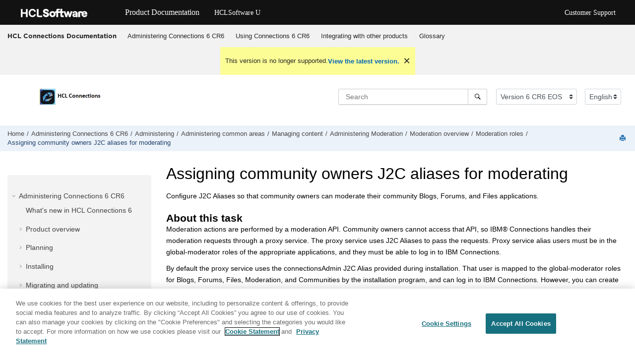

--- FILE ---
content_type: text/html
request_url: https://help.hcl-software.com/connections/v6/admin/admin/t_admin_common_moderation_config_proxy_id.html
body_size: 10349
content:
<!DOCTYPE html><html xmlns="http://www.w3.org/1999/xhtml" xmlns:whc="http://www.oxygenxml.com/webhelp/components" xml:lang="en-us" lang="en-us" whc:version="22.0">
    <head><link rel="shortcut icon" href="../../favicon.png"><!----></link><link rel="icon" href="../../favicon.png"><!----></link><meta http-equiv="Content-Type" content="text/html; charset=UTF-8"/><meta name="viewport" content="width=device-width, initial-scale=1.0"/><meta http-equiv="X-UA-Compatible" content="IE=edge,chrome=1"/><meta charset="UTF-8"/><meta name="DC.rights.owner" content="(C) Copyright 2023"/><meta name="copyright" content="(C) Copyright 2023"/><meta name="generator" content="DITA-OT"/><meta name="DC.type" content="task"/><meta name="description" content="Configure J2C Aliases so that community owners can moderate their community Blogs, Forums, and Files applications."/><meta name="DC.relation" scheme="URI" content="../../admin/admin/c_admin_common_moderation_roles.html"/><meta name="DC.relation" scheme="URI" content="../../admin/admin/r_admin_common_user_roles.html"/><meta name="DC.format" content="HTML5"/><meta name="DC.identifier" content="configuringthemoderationproxyserviceid"/><meta name="DC.language" content="en-us"/>        
      <title>Assigning community owners J2C aliases for moderating</title><!--  Generated with Oxygen version 23.1, build number 2021121413.  --><meta name="wh-path2root" content="../../"/><meta name="wh-toc-id" content="configuringthemoderationproxyserviceid-d25328e7536"/><meta name="wh-source-relpath" content="admin/admin/t_admin_common_moderation_config_proxy_id.dita"/><meta name="wh-out-relpath" content="admin/admin/t_admin_common_moderation_config_proxy_id.html"/>
    <!-- Latest compiled and minified Bootstrap CSS -->
    <link rel="stylesheet" type="text/css" href="../../oxygen-webhelp/lib/bootstrap/css/bootstrap.min.css"/>
    
    <link rel="stylesheet" href="../../oxygen-webhelp/lib/jquery-ui/jquery-ui.min.css"/>
    
    <!-- Template default styles  -->
    <link rel="stylesheet" type="text/css" href="../../oxygen-webhelp/app/topic-page.css?buildId=2021121413"/>
    
    
    <script type="text/javascript" src="../../oxygen-webhelp/lib/jquery/jquery-3.5.1.min.js"><!----></script>
    
    <script data-main="../../oxygen-webhelp/app/topic-page.js" src="../../oxygen-webhelp/lib/requirejs/require.js"></script>
<link rel="stylesheet" type="text/css" href="../../oxygen-webhelp/template/oxygen.css?buildId=2021121413"/>
    <!-- Global site tag (gtag.js) - Google Analytics start-->
   <!-- Global site tag (gtag.js) - Google Analytics -->
<script src="https://www.googletagmanager.com/gtag/js?id=UA-169645537-2"></script>
<script>
  window.dataLayer = window.dataLayer || [];
  function gtag(){dataLayer.push(arguments);}
  gtag('js', new Date());

  gtag('config', 'UA-169645537-2');
</script>

    <!-- Global site tag (gtag.js) - Google Analytics end-->

    <script type="module" src="../../oxygen-webhelp/template/resources/js/custom-hcl.js"></script>
    <script type="module" src="../../oxygen-webhelp/template/resources/js/constants.js"></script>
    <script type="module" src="../../oxygen-webhelp/template/resources/js/lang.js"></script>
    <!-- <link rel="stylesheet" type="text/css" href="${oxygen-webhelp-template-dir}/resources/css/custom-hcl.css" /> -->

    <!-- OneTrust Cookies Consent Notice start -->
    <script type="text/javascript" src="https://cdn.cookielaw.org/consent/99b8d579-c52a-43c9-ab7b-a35e60de7103/OtAutoBlock.js"></script>
    <script src="https://cdn.cookielaw.org/scripttemplates/otSDKStub.js" type="text/javascript" charset="UTF-8" data-domain-script="99b8d579-c52a-43c9-ab7b-a35e60de7103"></script>
    <script type="text/javascript">
        function OptanonWrapper() { }
    </script>
    <!-- OneTrust Cookies Consent Notice end -->

    <!-- twitter widget -->
    <script async="true" src="https://platform.twitter.com/widgets.js" charset="utf-8"></script>
</head>

    <body id="configuringthemoderationproxyserviceid" class="wh_topic_page frmBody">
        <a href="#wh_topic_body" class="sr-only sr-only-focusable">
            Jump to main content
        </a>
        
        <!-- 
Release Version: v.Q32021  
--><nav class="navbar navbar-expand-lg navbar-dark">
    <a class="navbar-brand" href="https://www.hcltechsw.com/wps/portal/hclsw-home" style="vertical-align: unset;">
        <img width="150" height="50" src="https://help.hcltechsw.com/assets/images/HCL_Software_Logo_White.svg" alt="HCL Logo" target="_blank"/>
    </a>
    <a href="https://help.hcltechsw.com/">
        <span id="brandName" class="title" style="vertical-align: middle; font-size: 16px; color:#ffffff;">Product Documentation</span>
    </a>

    <div id="learningAcademyLink" style="margin-left: 20px;"> 
        <a id="learningAcademy" class="nav-link" style="color:#ffffff;padding-right: 20px;" href="https://academy.hcltechsw.com">Software Academy</a>
    </div>
    <button class="navbar-toggler" type="button" data-toggle="collapse" data-target="#navbarSupportedContent" aria-controls="navbarSupportedContent" aria-expanded="false" aria-label="Toggle navigation">
        <span class="navbar-toggler-icon"></span>
    </button>
    <div class="collapse navbar-collapse justify-content-end" id="navbarSupportedContent">
        <ul class="navbar-nav">
            <li class="nav-item">
                <a class="nav-link" style="color:#ffffff;" href="https://support.hcltechsw.com/csm?id=csm_index">Customer Support</a>
            </li>
        </ul>
    </div>
</nav>
        
        
        <header class="navbar navbar-default wh_header" whc:version="23.1">
    <div class="container-fluid">
        <div class="wh_header_flex_container navbar-nav navbar-expand-md navbar-dark">
            <div class="wh_logo_and_publication_title_container">
                <div class="wh_logo_and_publication_title">
                    
                    <!--
                            This component will be generated when the next parameters are specified in the transformation scenario:
                            'webhelp.logo.image' and 'webhelp.logo.image.target.url'.
                            See: http://oxygenxml.com/doc/versions/17.1/ug-editor/#topics/dita_webhelp_output.html.
                    -->
                    
                    <div class=" wh_publication_title "><a href="../../index.html">HCL Connections Documentation  </a></div>
                    
                </div>
                
                <!-- The menu button for mobile devices is copied in the output only when the 'webhelp.show.top.menu' parameter is set to 'yes' -->
                <button type="button" data-target="#wh_top_menu_and_indexterms_link" id="wh_menu_mobile_button" data-toggle="collapse" class="navbar-toggler collapsed wh_toggle_button" aria-expanded="false" aria-label="Toggle menu" aria-controls="wh_top_menu_and_indexterms_link">
                    <span class="navbar-toggler-icon"></span>
                </button>
            </div>

            <div class="wh_top_menu_and_indexterms_link collapse navbar-collapse" id="wh_top_menu_and_indexterms_link">
                
                <nav class=" wh_top_menu " aria-label="Menu Container"><ul role="menubar" aria-label="Menu"><li role="menuitem" aria-haspopup="true" aria-expanded="false" class="has-children"><span id="kc_welcome-d25328e16-mi" data-tocid="kc_welcome-d25328e16" data-state="not-ready" class=" topicref " data-id="kc_welcome"><span class="title"><a href="../../admin/welcome/welcome_admin.html">Administering Connections 6 CR6</a></span></span></li><li role="menuitem" aria-haspopup="true" aria-expanded="false" class="has-children"><span id="kc_welcome-d25328e18636-mi" data-tocid="kc_welcome-d25328e18636" data-state="not-ready" class=" topicref " data-id="kc_welcome"><span class="title"><a href="../../user/welcome/welcome_end_user.html">Using Connections 6 CR6</a></span></span></li><li role="menuitem" aria-haspopup="true" aria-expanded="false" class="has-children"><span id="c_connectors_over-d25328e22135-mi" data-tocid="c_connectors_over-d25328e22135" data-state="not-ready" class=" topicref " data-id="c_connectors_over"><span class="title"><a href="../../connectors/admin/c_connectors_over.html">Integrating with other products</a></span></span></li><li role="menuitem"><span id="glossary-d25328e25170-mi" data-tocid="glossary-d25328e25170" data-state="leaf" class=" topicref " data-id="glossary"><span class="title"><a href="../../glossary/text/glossary.html">Glossary</a></span></span></li></ul></nav>
                
                
            </div>
        </div>
    </div>
</header>
        
        
         
        
        <!-- Search form -->
        <div xmlns:oxyf="http://www.oxygenxml.com/functions" xmlns="" class="custom-search-component"><div xmlns="http://www.w3.org/1999/xhtml" class=" wh_search_input navbar-form wh_topic_page_search search " role="form">
            
            
            
            <form id="searchForm" method="get" role="search" action="../../search.html"><div><input type="search" placeholder="Search " class="wh_search_textfield" id="textToSearch" name="searchQuery" aria-label="Search query" required="required"/><button type="submit" class="wh_search_button" aria-label="Search"><span class="search_input_text">Search</span></button></div></form>
            
            
            
        </div><!-- 
Release Version: v.Q32021  
--><div xmlns="http://www.w3.org/1999/xhtml" class="after-search">
    <div class="version-container">
        <select id="versions" class="custom-select custom-select-md lang-selector" data-toggle="tooltip" title="Select a version">
        </select>
    </div>
    <div class="language-container">
      <!--  <label class="lang-label" for="languages">Language:</label> -->
        <select id="languages" class="custom-select custom-select-md lang-selector" data-toggle="tooltip" title="Select a language">
        </select>  
    </div>
</div></div>
        
        <div class="container-fluid" id="wh_topic_container">
            <div class="row">

                <nav class="wh_tools d-print-none navbar-expand-md" aria-label="Tools">
                    
                    <div data-tooltip-position="bottom" class=" wh_breadcrumb "><ol class="d-print-none"><li><span class="home"><a href="../../index.html"><span>Home</span></a></span></li><li><span class="topicref" data-id="kc_welcome"><span class="title"><a href="../../admin/welcome/welcome_admin.html">Administering Connections 6 CR6</a><span class="wh-tooltip"><p xmlns:toc="http://www.oxygenxml.com/ns/webhelp/toc" class="shortdesc">Welcome to the HCL Connections 6 CR6 documentation. HCL Connections is social networking software designed for the workplace. Its features help you to establish dynamic networks that connect you to the people and information you need to achieve your business goals.</p></span></span></span></li><li><span class="topicref" data-id="c_lc_admin_overview"><span class="title"><a href="../../admin/admin/c_lc_admin_overview.html">Administering</a><span class="wh-tooltip"><p xmlns:toc="http://www.oxygenxml.com/ns/webhelp/toc" class="shortdesc">Run administration and maintenance tasks to keep your environment up-to-date. For   example, learn how to customize your deployment or how to use the wsadmin utility to edit   configuration files. You can also schedule tasks, maintain application databases, moderate   content, or manage users and their roles.</p></span></span></span></li><li><span class="topicref" data-id="c_admin_act_wsadmin"><span class="title"><a href="../../admin/admin/c_admin_act_wsadmin.html">Administering common areas</a><span class="wh-tooltip"><p xmlns:toc="http://www.oxygenxml.com/ns/webhelp/toc" class="shortdesc">Administer the common areas of IBM® Connections.</p></span></span></span></li><li><span class="topicref" data-id="managingcontent"><span class="title"><a href="../../admin/admin/c_admin_common_managing_content.html">Managing content</a><span class="wh-tooltip"><p xmlns:toc="http://www.oxygenxml.com/ns/webhelp/toc" class="shortdesc">Use superusers, moderation, and other methods to manage IBM® Connections content.</p></span></span></span></li><li><span class="topicref" data-id="c_config_moderation_app"><span class="title"><a href="../../admin/install/c_config_moderation_app.html">Administering Moderation</a><span class="wh-tooltip"><p xmlns:toc="http://www.oxygenxml.com/ns/webhelp/toc" class="shortdesc">Configure and administer moderation so that moderators can review content for blogs, forums, and community files from a central interface.</p></span></span></span></li><li><span class="topicref" data-id="c_admin_common_moderation_over"><span class="title"><a href="../../admin/admin/c_admin_common_moderation_over.html">Moderation overview</a><span class="wh-tooltip"><p xmlns:toc="http://www.oxygenxml.com/ns/webhelp/toc" class="shortdesc">If the moderation application is installed and enabled, you can define a person or set of people who will review and approve the content that users add to certain applications before it is published or review and act on content that has been flagged as problematic. </p></span></span></span></li><li><span class="topicref" data-id="c_admin_common_moderation_roles"><span class="title"><a href="../../admin/admin/c_admin_common_moderation_roles.html">Moderation roles</a><span class="wh-tooltip"><p xmlns:toc="http://www.oxygenxml.com/ns/webhelp/toc" class="shortdesc">Monitor and control the content of blogs, community files, and forums using the moderation tools.</p></span></span></span></li><li class="active"><span class="topicref" data-id="configuringthemoderationproxyserviceid"><span class="title"><a href="../../admin/admin/t_admin_common_moderation_config_proxy_id.html">Assigning community owners J2C aliases for moderating</a><span class="wh-tooltip"><p xmlns:toc="http://www.oxygenxml.com/ns/webhelp/toc" class="shortdesc">Configure J2C Aliases so that community owners can moderate their community Blogs, Forums, and Files applications.</p></span></span></span></li></ol></div>
                    
                    
                    
                    <div class="wh_right_tools">
                        <button class="wh_hide_highlight" aria-label="Toggle search highlights" title="Toggle search highlights"></button>
                        <button class="webhelp_expand_collapse_sections" data-next-state="collapsed" aria-label="Collapse sections" title="Collapse sections"></button>
                        <div class=" wh_navigation_links "><span id="topic_navigation_links" class="navheader">
  </span></div>
                        
                        <!-- External resource link -->
                        
                        
                        <div class=" wh_print_link print d-none d-md-inline-block "><button onClick="window.print()" title="Print this page" aria-label="Print this page"></button></div>
                        
                        <!-- Expand/Collapse publishing TOC 
                             The menu button for mobile devices is copied in the output only when the publication TOC is available
                        -->
                        <button type="button" data-target="#wh_publication_toc" id="wh_toc_button" data-toggle="collapse" class="custom-toggler navbar-toggler collapsed wh_toggle_button navbar-light" aria-expanded="false" aria-label="Toggle publishing table of content" aria-controls="wh_publication_toc">
                            <span class="navbar-toggler-icon"></span>
                        </button>
                    </div>
                    
                </nav>
            </div>
            
            
            
            
            <div class="wh_content_area">
                <div class="row">
                    
                        
                        <nav id="wh_publication_toc" class="collapse col-lg-3 col-md-3 col-sm-12 d-md-block d-print-none" aria-label="Table of Contents Container">
                            <div class=" wh_publication_toc " data-tooltip-position="hidden"><ul role="tree" aria-label="Table of Contents"><span class="expand-button-action-labels"><span id="button-expand-action" aria-label="Expand"></span><span id="button-collapse-action" aria-label="Collapse"></span><span id="button-pending-action" aria-label="Pending"></span></span><li role="treeitem" aria-expanded="true"><span data-tocid="kc_welcome-d25328e16" class="topicref" data-id="kc_welcome" data-state="expanded"><span role="button" tabindex="0" aria-labelledby="button-collapse-action kc_welcome-d25328e16-link" class="wh-expand-btn"></span><span class="title"><a href="../../admin/welcome/welcome_admin.html" id="kc_welcome-d25328e16-link">Administering Connections 6 CR6</a><span class="wh-tooltip"><p xmlns:toc="http://www.oxygenxml.com/ns/webhelp/toc" class="shortdesc">Welcome to the HCL Connections 6 CR6 documentation. HCL Connections is social networking software designed for the workplace. Its features help you to establish dynamic networks that connect you to the people and information you need to achieve your business goals.</p></span></span></span><ul role="group" class="navbar-nav nav-list"><li role="treeitem"><span data-tocid="i_ovr_r_whats_new-d25328e27" class="topicref" data-id="i_ovr_r_whats_new" data-state="leaf"><span role="button" class="wh-expand-btn"></span><span class="title"><a href="../../admin/overview/i_ovr_r_whats_new.html" id="i_ovr_r_whats_new-d25328e27-link">What's new in HCL Connections 6</a><span class="wh-tooltip"><p xmlns:toc="http://www.oxygenxml.com/ns/webhelp/toc" class="shortdesc">Find out about features that are new or updated in this release of HCL Connections. </p></span></span></span></li><li role="treeitem" aria-expanded="false"><span data-tocid="c_lc4_product_overview-d25328e38" class="topicref" data-id="c_lc4_product_overview" data-state="not-ready"><span role="button" tabindex="0" aria-labelledby="button-expand-action c_lc4_product_overview-d25328e38-link" class="wh-expand-btn"></span><span class="title"><a href="../../admin/overview/c_lc4_product_overview.html" id="c_lc4_product_overview-d25328e38-link">Product overview</a><span class="wh-tooltip"><p xmlns:toc="http://www.oxygenxml.com/ns/webhelp/toc" class="shortdesc">Learn how to deploy, customize, and administer the IBM Connections social networking product. </p></span></span></span></li><li role="treeitem" aria-expanded="false"><span data-tocid="c_installation_overview-d25328e85" class="topicref" data-id="c_installation_overview" data-state="not-ready"><span role="button" tabindex="0" aria-labelledby="button-expand-action c_installation_overview-d25328e85-link" class="wh-expand-btn"></span><span class="title"><a href="../../admin/plan/c_installation_overview.html" id="c_installation_overview-d25328e85-link">Planning</a><span class="wh-tooltip"><p xmlns:toc="http://www.oxygenxml.com/ns/webhelp/toc" class="shortdesc">Before installing <span class="ph">HCL Connections™</span>, study the system requirements, deployment options, and documentation conventions.</p></span></span></span></li><li role="treeitem" aria-expanded="false"><span data-tocid="installation-d25328e226" class="topicref" data-id="installation" data-state="not-ready"><span role="button" tabindex="0" aria-labelledby="button-expand-action installation-d25328e226-link" class="wh-expand-btn"></span><span class="title"><a href="../../admin/install/c_installing.html" id="installation-d25328e226-link">Installing</a><span class="wh-tooltip"><p xmlns:toc="http://www.oxygenxml.com/ns/webhelp/toc" class="shortdesc">To install IBM® Connections, you need to follow a detailed series of procedures.</p></span></span></span></li><li role="treeitem" aria-expanded="false"><span data-tocid="c_upgrade_migrate_overview-d25328e5834" class="topicref" data-id="c_upgrade_migrate_overview" data-state="not-ready"><span role="button" tabindex="0" aria-labelledby="button-expand-action c_upgrade_migrate_overview-d25328e5834-link" class="wh-expand-btn"></span><span class="title"><a href="../../admin/migrate/c_upgrade_migrate_overview.html" id="c_upgrade_migrate_overview-d25328e5834-link">Migrating and updating</a><span class="wh-tooltip"><p xmlns:toc="http://www.oxygenxml.com/ns/webhelp/toc" class="shortdesc">Migrate IBM® Connections and its supporting software to the latest release and then update the installation with the latest interim fixes or Cumulative Refresh (CR).</p></span></span></span></li><li role="treeitem" aria-expanded="true"><span data-tocid="c_lc_admin_overview-d25328e7000" class="topicref" data-id="c_lc_admin_overview" data-state="expanded"><span role="button" tabindex="0" aria-labelledby="button-collapse-action c_lc_admin_overview-d25328e7000-link" class="wh-expand-btn"></span><span class="title"><a href="../../admin/admin/c_lc_admin_overview.html" id="c_lc_admin_overview-d25328e7000-link">Administering</a><span class="wh-tooltip"><p xmlns:toc="http://www.oxygenxml.com/ns/webhelp/toc" class="shortdesc">Run administration and maintenance tasks to keep your environment up-to-date. For   example, learn how to customize your deployment or how to use the wsadmin utility to edit   configuration files. You can also schedule tasks, maintain application databases, moderate   content, or manage users and their roles.</p></span></span></span><ul role="group" class="navbar-nav nav-list"><li role="treeitem" aria-expanded="true"><span data-tocid="c_admin_act_wsadmin-d25328e7011" class="topicref" data-id="c_admin_act_wsadmin" data-state="expanded"><span role="button" tabindex="0" aria-labelledby="button-collapse-action c_admin_act_wsadmin-d25328e7011-link" class="wh-expand-btn"></span><span class="title"><a href="../../admin/admin/c_admin_act_wsadmin.html" id="c_admin_act_wsadmin-d25328e7011-link">Administering common areas</a><span class="wh-tooltip"><p xmlns:toc="http://www.oxygenxml.com/ns/webhelp/toc" class="shortdesc">Administer the common areas of IBM® Connections.</p></span></span></span><ul role="group" class="navbar-nav nav-list"><li role="treeitem"><span data-tocid="c_admin_common_admin_checklist-d25328e7025" class="topicref" data-id="c_admin_common_admin_checklist" data-state="leaf"><span role="button" class="wh-expand-btn"></span><span class="title"><a href="../../admin/admin/c_admin_common_admin_checklist.html" id="c_admin_common_admin_checklist-d25328e7025-link">Administrator checklist</a><span class="wh-tooltip"><p xmlns:toc="http://www.oxygenxml.com/ns/webhelp/toc" class="shortdesc">Consider tasks that you might want to complete after you install IBM® Connections and before users start using it.</p></span></span></span></li><li role="treeitem" aria-expanded="false"><span data-tocid="administrationtools-d25328e7039" class="topicref" data-id="administrationtools" data-state="not-ready"><span role="button" tabindex="0" aria-labelledby="button-expand-action administrationtools-d25328e7039-link" class="wh-expand-btn"></span><span class="title"><a href="../../admin/admin/c_admin_common_tools.html" id="administrationtools-d25328e7039-link">Administration tools</a><span class="wh-tooltip"><p xmlns:toc="http://www.oxygenxml.com/ns/webhelp/toc" class="shortdesc">Use the wsadmin utility to edit configuration properties or run administrative commands.</p></span></span></span></li><li role="treeitem" aria-expanded="false"><span data-tocid="maintainingthedeployment-d25328e7221" class="topicref" data-id="maintainingthedeployment" data-state="not-ready"><span role="button" tabindex="0" aria-labelledby="button-expand-action maintainingthedeployment-d25328e7221-link" class="wh-expand-btn"></span><span class="title"><a href="../../admin/admin/c_admin_common_maintaining.html" id="maintainingthedeployment-d25328e7221-link">System maintenance</a><span class="wh-tooltip"><p xmlns:toc="http://www.oxygenxml.com/ns/webhelp/toc" class="shortdesc">Make sure IBM® Connections works properly in your particular environment.</p></span></span></span></li><li role="treeitem" aria-expanded="true"><span data-tocid="managingcontent-d25328e7444" class="topicref" data-id="managingcontent" data-state="expanded"><span role="button" tabindex="0" aria-labelledby="button-collapse-action managingcontent-d25328e7444-link" class="wh-expand-btn"></span><span class="title"><a href="../../admin/admin/c_admin_common_managing_content.html" id="managingcontent-d25328e7444-link">Managing content</a><span class="wh-tooltip"><p xmlns:toc="http://www.oxygenxml.com/ns/webhelp/toc" class="shortdesc">Use superusers, moderation, and other methods to manage IBM® Connections content.</p></span></span></span><ul role="group" class="navbar-nav nav-list"><li role="treeitem"><span data-tocid="creatingibmconnectionssuperusers-d25328e7458" class="topicref" data-id="creatingibmconnectionssuperusers" data-state="leaf"><span role="button" class="wh-expand-btn"></span><span class="title"><a href="../../admin/admin/r_admin_common_superusers.html" id="creatingibmconnectionssuperusers-d25328e7458-link">Administering application content</a><span class="wh-tooltip"><p xmlns:toc="http://www.oxygenxml.com/ns/webhelp/toc" class="shortdesc">To view and control content in your deployment, you can create a dedicated global administrator or administrators with administrative capabilities over content in the applications.</p></span></span></span></li><li role="treeitem"><span data-tocid="t_admin_communities_add_admin_user_to_server-d25328e7469" class="topicref" data-id="t_admin_communities_add_admin_user_to_server" data-state="leaf"><span role="button" class="wh-expand-btn"></span><span class="title"><a href="../../admin/admin/t_admin_communities_create_superuser.html" id="t_admin_communities_add_admin_user_to_server-d25328e7469-link">Administering community content</a><span class="wh-tooltip"><p xmlns:toc="http://www.oxygenxml.com/ns/webhelp/toc" class="shortdesc">You can create a dedicated administrator with access to all communities, public, or restricted. This administrator has granular control over communities content, including the ability to edit or remove inappropriate content. This administrator is also required for IBM® Lotus® Sametime® integration with IBM Connections.</p></span></span></span></li><li role="treeitem" aria-expanded="true"><span data-tocid="c_config_moderation_app-d25328e7492" class="topicref" data-id="c_config_moderation_app" data-state="expanded"><span role="button" tabindex="0" aria-labelledby="button-collapse-action c_config_moderation_app-d25328e7492-link" class="wh-expand-btn"></span><span class="title"><a href="../../admin/install/c_config_moderation_app.html" id="c_config_moderation_app-d25328e7492-link">Administering Moderation</a><span class="wh-tooltip"><p xmlns:toc="http://www.oxygenxml.com/ns/webhelp/toc" class="shortdesc">Configure and administer moderation so that moderators can review content for blogs, forums, and community files from a central interface.</p></span></span></span><ul role="group" class="navbar-nav nav-list"><li role="treeitem" aria-expanded="true"><span data-tocid="c_admin_common_moderation_over-d25328e7503" class="topicref" data-id="c_admin_common_moderation_over" data-state="expanded"><span role="button" tabindex="0" aria-labelledby="button-collapse-action c_admin_common_moderation_over-d25328e7503-link" class="wh-expand-btn"></span><span class="title"><a href="../../admin/admin/c_admin_common_moderation_over.html" id="c_admin_common_moderation_over-d25328e7503-link">Moderation overview</a><span class="wh-tooltip"><p xmlns:toc="http://www.oxygenxml.com/ns/webhelp/toc" class="shortdesc">If the moderation application is installed and enabled, you can define a person or set of people who will review and approve the content that users add to certain applications before it is published or review and act on content that has been flagged as problematic. </p></span></span></span><ul role="group" class="navbar-nav nav-list"><li role="treeitem" aria-expanded="true"><span data-tocid="c_admin_common_moderation_roles-d25328e7514" class="topicref" data-id="c_admin_common_moderation_roles" data-state="expanded"><span role="button" tabindex="0" aria-labelledby="button-collapse-action c_admin_common_moderation_roles-d25328e7514-link" class="wh-expand-btn"></span><span class="title"><a href="../../admin/admin/c_admin_common_moderation_roles.html" id="c_admin_common_moderation_roles-d25328e7514-link">Moderation roles</a><span class="wh-tooltip"><p xmlns:toc="http://www.oxygenxml.com/ns/webhelp/toc" class="shortdesc">Monitor and control the content of blogs, community files, and forums using the moderation tools.</p></span></span></span><ul role="group" class="navbar-nav nav-list"><li role="treeitem"><span data-tocid="t_moderation_assigning_roles-d25328e7525" class="topicref" data-id="t_moderation_assigning_roles" data-state="leaf"><span role="button" class="wh-expand-btn"></span><span class="title"><a href="../../admin/install/t_moderation_assigning_roles.html" id="t_moderation_assigning_roles-d25328e7525-link">Designating global moderators</a><span class="wh-tooltip"><p xmlns:toc="http://www.oxygenxml.com/ns/webhelp/toc" class="shortdesc">Assign users to the role of global-moderator so they can moderate content for blogs, forums, and community files from a central interface.</p></span></span></span></li><li role="treeitem" class="active"><span data-tocid="configuringthemoderationproxyserviceid-d25328e7536" class="topicref" data-id="configuringthemoderationproxyserviceid" data-state="leaf"><span role="button" class="wh-expand-btn"></span><span class="title"><a href="../../admin/admin/t_admin_common_moderation_config_proxy_id.html" id="configuringthemoderationproxyserviceid-d25328e7536-link">Assigning community owners J2C aliases for moderating</a><span class="wh-tooltip"><p xmlns:toc="http://www.oxygenxml.com/ns/webhelp/toc" class="shortdesc">Configure J2C Aliases so that community owners can moderate their community Blogs, Forums, and Files applications.</p></span></span></span></li></ul></li></ul></li><li role="treeitem"><span data-tocid="c_admin_common_moderated_states.com-d25328e7547" class="topicref" data-id="c_admin_common_moderated_states.com" data-state="leaf"><span role="button" class="wh-expand-btn"></span><span class="title"><a href="../../admin/admin/c_admin_common_moderated_states.html" id="c_admin_common_moderated_states.com-d25328e7547-link">Moderated content states</a><span class="wh-tooltip"><p xmlns:toc="http://www.oxygenxml.com/ns/webhelp/toc" class="shortdesc">When content is moderated, it can be in a variety of states before and after being published.</p></span></span></span></li><li role="treeitem" aria-expanded="false"><span data-tocid="t_admin_blogs_flag_inappropriate-d25328e7558" class="topicref" data-id="t_admin_blogs_flag_inappropriate" data-state="not-ready"><span role="button" tabindex="0" aria-labelledby="button-expand-action t_admin_blogs_flag_inappropriate-d25328e7558-link" class="wh-expand-btn"></span><span class="title"><a href="../../admin/admin/t_admin_blogs_flag_inappropriate.html" id="t_admin_blogs_flag_inappropriate-d25328e7558-link">Managing content moderation and flagged content</a><span class="wh-tooltip"><p xmlns:toc="http://www.oxygenxml.com/ns/webhelp/toc" class="shortdesc">Edit configuration property settings in the <span class="ph filepath">contentreview-config.xml</span> file to enable moderation and to specify what moderators should receive email notification when content requires moderation. Restart your applications to see the changes.</p></span></span></span></li></ul></li></ul></li><li role="treeitem" aria-expanded="false"><span data-tocid="t_admin_widget_container-d25328e7616" class="topicref" data-id="t_admin_widget_container" data-state="not-ready"><span role="button" tabindex="0" aria-labelledby="button-expand-action t_admin_widget_container-d25328e7616-link" class="wh-expand-btn"></span><span class="title"><a href="../../admin/admin/t_admin_common_widget_container.html" id="t_admin_widget_container-d25328e7616-link">Administering the Widget container</a><span class="wh-tooltip"><p xmlns:toc="http://www.oxygenxml.com/ns/webhelp/toc" class="shortdesc">The Widget Container is the IBM® Connections-specific integration of the Common Rendering Engine, also known as the CRE.</p></span></span></span></li><li role="treeitem" aria-expanded="false"><span data-tocid="managingaccess-d25328e7824" class="topicref" data-id="managingaccess" data-state="not-ready"><span role="button" tabindex="0" aria-labelledby="button-expand-action managingaccess-d25328e7824-link" class="wh-expand-btn"></span><span class="title"><a href="../../admin/admin/c_admin_common_managing_access.html" id="managingaccess-d25328e7824-link">Managing access</a><span class="wh-tooltip"><p xmlns:toc="http://www.oxygenxml.com/ns/webhelp/toc" class="shortdesc">Manage roles, credentials, users, and directories, and allow third-party access to IBM® Connections data.</p></span></span></span></li><li role="treeitem" aria-expanded="false"><span data-tocid="c_admin_common_manage_ext_user-d25328e8356" class="topicref" data-id="c_admin_common_manage_ext_user" data-state="not-ready"><span role="button" tabindex="0" aria-labelledby="button-expand-action c_admin_common_manage_ext_user-d25328e8356-link" class="wh-expand-btn"></span><span class="title"><a href="../../admin/admin/c_admin_common_manage_ext_user.html" id="c_admin_common_manage_ext_user-d25328e8356-link">Managing external user access</a><span class="wh-tooltip"><p xmlns:toc="http://www.oxygenxml.com/ns/webhelp/toc" class="shortdesc">Manage the access that people from outside your organization (external users) have to your IBM® Connections implementation. </p></span></span></span></li><li role="treeitem" aria-expanded="false"><span data-tocid="customizingthedeployment-d25328e8442" class="topicref" data-id="customizingthedeployment" data-state="not-ready"><span role="button" tabindex="0" aria-labelledby="button-expand-action customizingthedeployment-d25328e8442-link" class="wh-expand-btn"></span><span class="title"><a href="../../admin/admin/c_admin_common_customizing.html" id="customizingthedeployment-d25328e8442-link">Customizing the deployment</a><span class="wh-tooltip"><p xmlns:toc="http://www.oxygenxml.com/ns/webhelp/toc" class="shortdesc">Perform optional tasks to customize your IBM® Connections deployment.</p></span></span></span></li><li role="treeitem" aria-expanded="false"><span data-tocid="c_admin_news_url_preview-d25328e8640" class="topicref" data-id="c_admin_news_url_preview" data-state="not-ready"><span role="button" tabindex="0" aria-labelledby="button-expand-action c_admin_news_url_preview-d25328e8640-link" class="wh-expand-btn"></span><span class="title"><a href="../../admin/admin/c_admin_news_url_preview.html" id="c_admin_news_url_preview-d25328e8640-link">URL Preview</a><span class="wh-tooltip"><p xmlns:toc="http://www.oxygenxml.com/ns/webhelp/toc" class="shortdesc">URL preview allows users decide quickly whether to follow a link by displaying a thumbnail preview for URLs. </p></span></span></span></li></ul></li><li role="treeitem" aria-expanded="false"><span data-tocid="c_admin_act_overview-d25328e8679" class="topicref" data-id="c_admin_act_overview" data-state="not-ready"><span role="button" tabindex="0" aria-labelledby="button-expand-action c_admin_act_overview-d25328e8679-link" class="wh-expand-btn"></span><span class="title"><a href="../../admin/admin/c_admin_act_overview.html" id="c_admin_act_overview-d25328e8679-link">Administering Activities</a><span class="wh-tooltip"><p xmlns:toc="http://www.oxygenxml.com/ns/webhelp/toc" class="shortdesc">Configure Activities to best meet the needs of your environment. </p></span></span></span></li><li role="treeitem" aria-expanded="false"><span data-tocid="c_administering_blogs-d25328e9062" class="topicref" data-id="c_administering_blogs" data-state="not-ready"><span role="button" tabindex="0" aria-labelledby="button-expand-action c_administering_blogs-d25328e9062-link" class="wh-expand-btn"></span><span class="title"><a href="../../admin/admin/c_administering_blogs.html" id="c_administering_blogs-d25328e9062-link">Administering Blogs</a><span class="wh-tooltip"><p xmlns:toc="http://www.oxygenxml.com/ns/webhelp/toc" class="shortdesc">Administer site-wide settings for Blogs from either the Blogs user interface or via the wsadmin client.</p></span></span></span></li><li role="treeitem" aria-expanded="false"><span data-tocid="c_admin_dogerar_intro-d25328e9309" class="topicref" data-id="c_admin_dogerar_intro" data-state="not-ready"><span role="button" tabindex="0" aria-labelledby="button-expand-action c_admin_dogerar_intro-d25328e9309-link" class="wh-expand-btn"></span><span class="title"><a href="../../admin/admin/c_admin_dogerar_intro.html" id="c_admin_dogerar_intro-d25328e9309-link">Administering Bookmarks</a><span class="wh-tooltip"><p xmlns:toc="http://www.oxygenxml.com/ns/webhelp/toc" class="shortdesc">You configure and administer Bookmarks using scripts accessed using the wsadmin client. Changes to Bookmarks configuration settings require a restart of the Bookmarks server before they take effect. Changes made using administrative commands take effect immediately.</p></span></span></span></li><li role="treeitem" aria-expanded="false"><span data-tocid="c_admin_communities_intro-d25328e9458" class="topicref" data-id="c_admin_communities_intro" data-state="not-ready"><span role="button" tabindex="0" aria-labelledby="button-expand-action c_admin_communities_intro-d25328e9458-link" class="wh-expand-btn"></span><span class="title"><a href="../../admin/admin/c_admin_communities_intro.html" id="c_admin_communities_intro-d25328e9458-link">Administering Communities</a><span class="wh-tooltip"><p xmlns:toc="http://www.oxygenxml.com/ns/webhelp/toc" class="shortdesc">Configure and administer Communities using scripts accessed using the IBM® WebSphere® Application Server wsadmin client.</p></span></span></span></li><li role="treeitem" aria-expanded="false"><span data-tocid="administeringfiles-d25328e10280" class="topicref" data-id="administeringfiles" data-state="not-ready"><span role="button" tabindex="0" aria-labelledby="button-expand-action administeringfiles-d25328e10280-link" class="wh-expand-btn"></span><span class="title"><a href="../../admin/admin/c_admin_files_overview.html" id="administeringfiles-d25328e10280-link">Administering Files</a><span class="wh-tooltip"><p xmlns:toc="http://www.oxygenxml.com/ns/webhelp/toc" class="shortdesc">You administer Files using the wsadmin client to specify properties in a configuration file, or run administrative commands.</p></span></span></span></li><li role="treeitem" aria-expanded="false"><span data-tocid="c_admin_forums_overview-d25328e10594" class="topicref" data-id="c_admin_forums_overview" data-state="not-ready"><span role="button" tabindex="0" aria-labelledby="button-expand-action c_admin_forums_overview-d25328e10594-link" class="wh-expand-btn"></span><span class="title"><a href="../../admin/admin/c_admin_forums_overview.html" id="c_admin_forums_overview-d25328e10594-link">Administering Forums</a><span class="wh-tooltip"><p xmlns:toc="http://www.oxygenxml.com/ns/webhelp/toc" class="shortdesc">Administer Forums by specifying properties in a configuration file or running administrative commands.</p></span></span></span></li><li role="treeitem" aria-expanded="false"><span data-tocid="c_admin_homepage_intro-d25328e10904" class="topicref" data-id="c_admin_homepage_intro" data-state="not-ready"><span role="button" tabindex="0" aria-labelledby="button-expand-action c_admin_homepage_intro-d25328e10904-link" class="wh-expand-btn"></span><span class="title"><a href="../../admin/admin/c_admin_homepage_intro.html" id="c_admin_homepage_intro-d25328e10904-link">Administering the Home page</a><span class="wh-tooltip"><p xmlns:toc="http://www.oxygenxml.com/ns/webhelp/toc" class="shortdesc">You can administer site-wide settings for the Home page from the Home page administration user interface or using the wsadmin client.</p></span></span></span></li><li role="treeitem" aria-expanded="false"><span data-tocid="administering_libraries-d25328e11087" class="topicref" data-id="administering_libraries" data-state="not-ready"><span role="button" tabindex="0" aria-labelledby="button-expand-action administering_libraries-d25328e11087-link" class="wh-expand-btn"></span><span class="title"><a href="../../admin/admin/c_admin_communities_library_manage.html" id="administering_libraries-d25328e11087-link">Administering Libraries</a><span class="wh-tooltip"><p xmlns:toc="http://www.oxygenxml.com/ns/webhelp/toc" class="shortdesc">A Library provides the services of an Enterprise Content Management (ECM) system to Communities. To enable the use of Libraries, you must make some configuration changes to Connections and to each ECM system that you plan to use.</p></span></span></span></li><li role="treeitem" aria-expanded="false"><span data-tocid="t_admin_metrics_ov-d25328e11762" class="topicref" data-id="t_admin_metrics_ov" data-state="not-ready"><span role="button" tabindex="0" aria-labelledby="button-expand-action t_admin_metrics_ov-d25328e11762-link" class="wh-expand-btn"></span><span class="title"><a href="../../admin/admin/t_admin_metrics_ov.html" id="t_admin_metrics_ov-d25328e11762-link">Administering Metrics for Cognos</a><span class="wh-tooltip"><p xmlns:toc="http://www.oxygenxml.com/ns/webhelp/toc" class="shortdesc">Administer metrics in IBM® Connections by modifying configuration settings, backing up data, and running commands to perform maintenance tasks.</p></span></span></span></li><li role="treeitem" aria-expanded="false"><span data-tocid="c_admin_news-d25328e12000" class="topicref" data-id="c_admin_news" data-state="not-ready"><span role="button" tabindex="0" aria-labelledby="button-expand-action c_admin_news-d25328e12000-link" class="wh-expand-btn"></span><span class="title"><a href="../../admin/admin/c_admin_news.html" id="c_admin_news-d25328e12000-link">Administering the News repository</a><span class="wh-tooltip"><p xmlns:toc="http://www.oxygenxml.com/ns/webhelp/toc" class="shortdesc">You administer the News repository using scripts accessed using the wsadmin client. Changes to News configuration settings require node synchronization and a restart of the Home page server before they take effect.</p></span></span></span></li><li role="treeitem" aria-expanded="false"><span data-tocid="c_admin_profiles_intro-d25328e12248" class="topicref" data-id="c_admin_profiles_intro" data-state="not-ready"><span role="button" tabindex="0" aria-labelledby="button-expand-action c_admin_profiles_intro-d25328e12248-link" class="wh-expand-btn"></span><span class="title"><a href="../../admin/admin/c_admin_profiles_intro.html" id="c_admin_profiles_intro-d25328e12248-link">Administering Profiles</a><span class="wh-tooltip"><p xmlns:toc="http://www.oxygenxml.com/ns/webhelp/toc" class="shortdesc">Profiles provides two types of administrative capabilities: configuration settings and administrative commands. You change configuration settings and execute administrative commands by running scripts from the wsadmin command line.</p></span></span></span></li><li role="treeitem" aria-expanded="false"><span data-tocid="c_admin_search-d25328e13110" class="topicref" data-id="c_admin_search" data-state="not-ready"><span role="button" tabindex="0" aria-labelledby="button-expand-action c_admin_search-d25328e13110-link" class="wh-expand-btn"></span><span class="title"><a href="../../admin/admin/c_admin_search.html" id="c_admin_search-d25328e13110-link">Administering Search</a><span class="wh-tooltip"><p xmlns:toc="http://www.oxygenxml.com/ns/webhelp/toc" class="shortdesc">The Search service provides a point for performing full text and tag searches across all the deployed IBM® Connections applications. Search is a required application for all IBM Connections applications, and it must be running to prevent unexpected behaviors in the other applications.</p></span></span></span></li><li role="treeitem" aria-expanded="false"><span data-tocid="administeringwikis-d25328e14256" class="topicref" data-id="administeringwikis" data-state="not-ready"><span role="button" tabindex="0" aria-labelledby="button-expand-action administeringwikis-d25328e14256-link" class="wh-expand-btn"></span><span class="title"><a href="../../admin/admin/c_admin_wikis_overview.html" id="administeringwikis-d25328e14256-link">Administering Wikis</a><span class="wh-tooltip"><p xmlns:toc="http://www.oxygenxml.com/ns/webhelp/toc" class="shortdesc">Configure and administer Wikis by using the wsadmin client to run administrative commands or by editing the configuration file directly.</p></span></span></span></li><li role="treeitem" aria-expanded="false"><span data-tocid="c_admin_component_pack_intro-d25328e14565" class="topicref" data-id="c_admin_component_pack_intro" data-state="not-ready"><span role="button" tabindex="0" aria-labelledby="button-expand-action c_admin_component_pack_intro-d25328e14565-link" class="wh-expand-btn"></span><span class="title"><a href="../../admin/admin/c_admin_component_pack_intro.html" id="c_admin_component_pack_intro-d25328e14565-link">Administering Component Pack for Connections</a><span class="wh-tooltip"><p xmlns:toc="http://www.oxygenxml.com/ns/webhelp/toc" class="shortdesc">Monitor the services for Component Pack for IBM Connections™ and troubleshoot issues.</p></span></span></span></li></ul></li><li role="treeitem" aria-expanded="false"><span data-tocid="c_customize_overview-d25328e14661" class="topicref" data-id="c_customize_overview" data-state="not-ready"><span role="button" tabindex="0" aria-labelledby="button-expand-action c_customize_overview-d25328e14661-link" class="wh-expand-btn"></span><span class="title"><a href="../../admin/customize/c_customize_overview.html" id="c_customize_overview-d25328e14661-link">Customizing</a><span class="wh-tooltip"><p xmlns:toc="http://www.oxygenxml.com/ns/webhelp/toc" class="shortdesc">Customize IBM® Connections to fit your environment.</p></span></span></span></li><li role="treeitem" aria-expanded="false"><span data-tocid="c_sec_overview-d25328e16385" class="topicref" data-id="c_sec_overview" data-state="not-ready"><span role="button" tabindex="0" aria-labelledby="button-expand-action c_sec_overview-d25328e16385-link" class="wh-expand-btn"></span><span class="title"><a href="../../admin/secure/c_sec_overview.html" id="c_sec_overview-d25328e16385-link">Security</a><span class="wh-tooltip"><p xmlns:toc="http://www.oxygenxml.com/ns/webhelp/toc" class="shortdesc">IBM® Connections provides a flexible security infrastructure that supports an open, easily shareable data model.</p></span></span></span></li><li role="treeitem"><span data-tocid="concept_p1g_zhc_1db-d25328e17175" class="topicref" data-id="concept_p1g_zhc_1db" data-state="leaf"><span role="button" class="wh-expand-btn"></span><span class="title"><a href="../../admin/overview/pointer_to_connections_mobile_collections.html" id="concept_p1g_zhc_1db-d25328e17175-link">Mobile</a><span class="wh-tooltip"><p xmlns:toc="http://www.oxygenxml.com/ns/webhelp/toc" class="shortdesc">See the <a class="xref" href="http://help.hcltechsw.com/connectionsmobile/admin/welcome-connmobile/welcome.html" target="_blank" rel="external noopener">IBM Connections Mobile</a> documentation for Connections Cloud and Connections on-premises.</p></span></span></span></li><li role="treeitem"><span data-tocid="dev_intro-d25328e17189" class="topicref" data-id="dev_intro" data-state="leaf"><span role="button" class="wh-expand-btn"></span><span class="title"><a href="../../admin/develop/dev_intro.html" id="dev_intro-d25328e17189-link">Developing</a><span class="wh-tooltip"><p xmlns:toc="http://www.oxygenxml.com/ns/webhelp/toc" class="shortdesc">Get information about how to use the APIs provided with IBM® Connections and how to use Connections Customizer to modify the Connections pages that are returned to users.</p></span></span></span></li><li role="treeitem" aria-expanded="false"><span data-tocid="ts_c_welcome-d25328e17204" class="topicref" data-id="ts_c_welcome" data-state="not-ready"><span role="button" tabindex="0" aria-labelledby="button-expand-action ts_c_welcome-d25328e17204-link" class="wh-expand-btn"></span><span class="title"><a href="../../admin/troubleshoot/ts_c_welcome.html" id="ts_c_welcome-d25328e17204-link">Troubleshooting and support</a><span class="wh-tooltip"><p xmlns:toc="http://www.oxygenxml.com/ns/webhelp/toc" class="shortdesc">To isolate and resolve problems with your IBM® products, you can use the troubleshooting and support information. This information contains instructions for using the problem-determination resources that are provided with your IBM products, including  <span class="ph">HCL Connections™</span>.</p></span></span></span></li></ul></li></ul></div>
                        </nav>
                        
                    
                    
                    <div class="col-lg-9 col-md-9 col-sm-12" id="wh_topic_body">
                        
                        <div class=" wh_topic_content body "><main role="main"><article role="article" aria-labelledby="ariaid-title1">
<h1 class="- topic/title title topictitle1" id="ariaid-title1">Assigning community owners J2C aliases for moderating</h1>


<div class="- topic/body task/taskbody body taskbody"><p class="- topic/shortdesc shortdesc">Configure J2C Aliases so that community owners can moderate
their community Blogs, Forums, and Files applications.</p>
<section class="- topic/section task/context section context"><div class="tasklabel"><h2 class="sectiontitle tasklabel">About this task</h2></div><p class="- topic/p p">Moderation actions are performed by a moderation API.
Community owners cannot access that API, so <span class="- topic/tm tm">IBM<span class="- topic/tmmark tmmark ">®</span></span> Connections handles their moderation requests
through a proxy service. The proxy service uses J2C Aliases to pass
the requests. Proxy service alias users must be in the global-moderator
roles of the appropriate applications, and they must be able to log
in to IBM Connections.</p><div class="- topic/p p">By default the proxy service uses the
connectionsAdmin J2C Alias provided during installation. That user
is mapped to the global-moderator roles for Blogs, Forums, Files,
Moderation, and Communities by the installation program, and can log
in to IBM Connections. However, you can create different moderation
aliases for each of the different supported applications. You can
create the following aliases:<ul class="- topic/ul ul">
<li class="- topic/li li">For Blogs create an alias called moderationBlogsAlias.</li>
<li class="- topic/li li">For Files create an alias called moderationFilesAlias.</li>
<li class="- topic/li li">For Forums create an alias called moderationForumAlias.</li>
</ul></div><p class="- topic/p p">The different applications recognize these specific aliases.
You can map any users to these aliases, but all users must be in the
global-moderator roles of the appropriate application, and they must
be able to log into IBM Connections. For example, the moderationBlogsAlias
user must be in the global-moderator role for Blogs. See <cite class="- topic/cite cite">Roles</cite>.</p><p class="- topic/p p">The
proxy service logs its actions, so if the users (other than the connectionAdmin
user) are only used for this purpose, it will make reading the log
more clear.</p></section>
<section class="- topic/ol task/steps ol steps"><div class="tasklabel"><h2 class="sectiontitle tasklabel">Procedure</h2></div><div class="- topic/li task/stepsection li stepsection">To create moderation aliases and then map them to a global
moderator role, complete the following steps:</div><ol class="- topic/ol task/steps ol steps"><li class="- topic/li task/step li step"><span class="- topic/ph task/cmd ph cmd">Create a moderation alias:</span>
<ol type="a" class="- topic/ol task/substeps ol substeps">
<li class="- topic/li task/substep li substep"><span class="- topic/ph task/cmd ph cmd">From the <span class="- topic/tm tm">IBM<span class="- topic/tmmark tmmark ">®</span></span> <span class="- topic/tm tm">WebSphere<span class="- topic/tmmark tmmark ">®</span></span> Application Server
Integrated Solutions Console, expand <span class="+ topic/ph ui-d/uicontrol ph uicontrol">Security</span>,
and then click <span class="+ topic/ph ui-d/uicontrol ph uicontrol">Global security</span>.</span></li>
<li class="- topic/li task/substep li substep"><span class="- topic/ph task/cmd ph cmd">In the <span class="+ topic/ph ui-d/uicontrol ph uicontrol">Authentication</span> area, expand <span class="+ topic/ph ui-d/uicontrol ph uicontrol">Java
Authentication and Authorization Service</span>, and click <span class="+ topic/ph ui-d/uicontrol ph uicontrol">J2C
authentication data</span>.</span></li>
<li class="- topic/li task/substep li substep"><span class="- topic/ph task/cmd ph cmd">Click <span class="+ topic/ph ui-d/uicontrol ph uicontrol">New</span>.</span></li>
<li class="- topic/li task/substep li substep"><span class="- topic/ph task/cmd ph cmd">Name the alias, for example moderationFilesAlias.</span>
</li>
<li class="- topic/li task/substep li substep"><span class="- topic/ph task/cmd ph cmd">Type the name and password of a user for the alias.</span>
</li>
<li class="- topic/li task/substep li substep"><span class="- topic/ph task/cmd ph cmd">Click <span class="+ topic/ph ui-d/uicontrol ph uicontrol">OK</span>.</span></li>
</ol>
</li><li class="- topic/li task/step li step"><span class="- topic/ph task/cmd ph cmd">Map an alias user to a global-moderator role:</span>
<ol type="a" class="- topic/ol task/substeps ol substeps">
<li class="- topic/li task/substep li substep"><span class="- topic/ph task/cmd ph cmd">Expand <span class="+ topic/ph ui-d/menucascade ph menucascade"><span class="+ topic/ph ui-d/uicontrol ph uicontrol">Applications</span><abbr title="and then"> &gt; </abbr><span class="+ topic/ph ui-d/uicontrol ph uicontrol">Application Types</span></span>, and then select <span class="+ topic/ph ui-d/uicontrol ph uicontrol">WebSphere
enterprise applications</span>. Find and click the link to the
application that you want to configure.</span></li>
<li class="- topic/li task/substep li substep"><span class="- topic/ph task/cmd ph cmd">Click <span class="+ topic/ph ui-d/uicontrol ph uicontrol">Security role to user/group mapping</span>.</span>
</li>
<li class="- topic/li task/substep li substep"><span class="- topic/ph task/cmd ph cmd">Select the check box for the <span class="+ topic/ph ui-d/uicontrol ph uicontrol">global-moderator</span> role,
and then click <span class="+ topic/ph ui-d/uicontrol ph uicontrol">Map users</span>.</span></li>
<li class="- topic/li task/substep li substep"><span class="- topic/ph task/cmd ph cmd">In the <span class="+ topic/ph ui-d/uicontrol ph uicontrol">Search String</span> box, type
the name of the user to assign to the role, and then click <span class="+ topic/ph ui-d/uicontrol ph uicontrol">Search</span>.
If the user exists in the directory, it is displayed in the <span class="+ topic/ph ui-d/uicontrol ph uicontrol">Available</span> list.</span>
</li>
<li class="- topic/li task/substep li substep"><span class="- topic/ph task/cmd ph cmd">Select the user or group name from the <span class="+ topic/ph ui-d/uicontrol ph uicontrol">Available</span> box,
and then move it into the <span class="+ topic/ph ui-d/uicontrol ph uicontrol">Selected</span> column.</span>
</li>
<li class="- topic/li task/substep li substep"><span class="- topic/ph task/cmd ph cmd">Click <span class="+ topic/ph ui-d/uicontrol ph uicontrol">OK</span>.</span></li>
<li class="- topic/li task/substep li substep"><span class="- topic/ph task/cmd ph cmd">Click <span class="+ topic/ph ui-d/uicontrol ph uicontrol">OK</span>, and then click <span class="+ topic/ph ui-d/uicontrol ph uicontrol">Save</span> to
save the changes.</span></li>
</ol>
</li><li class="- topic/li task/step li step"><span class="- topic/ph task/cmd ph cmd">Synchronize and restart all your <span class="- topic/tm tm">WebSphere<span class="- topic/tmmark tmmark ">®</span></span> Application Server instances.</span>
</li></ol></section>
</div>

</article></main></div>
                        
                        
                        <div class=" wh_related_links d-print-none "><nav aria-label="Related Links" role="navigation" class="- topic/related-links related-links"><div class="- topic/linklist linklist relref" xml:lang="en-us" lang="en-us"><strong>Related reference</strong><ul class="linklist related_link"><li class="linklist"><a class="navheader_parent_path" href="../../admin/admin/r_admin_common_user_roles.html" title="Roles that you can define for users and groups on IBM WebSphere Application Server.">Roles</a></li></ul></div></nav></div>
                        
                        
                        
        <meta charset="UTF-8"/>
    
        <hr/>
        <div class="ratingForm">
            <div class="form-group">
                <legend id="ratingStarLabel">Rate this topic</legend>
                <div class="rate">
                    <input type="radio" id="star5" name="rate" value="5"/>
                    <label for="star5" title="text">5 stars</label>
                    <input type="radio" id="star4" name="rate" value="4"/>
                    <label for="star4" title="text">4 stars</label>
                    <input type="radio" id="star3" name="rate" value="3"/>
                    <label for="star3" title="text">3 stars</label>
                    <input type="radio" id="star2" name="rate" value="2"/>
                    <label for="star2" title="text">2 stars</label>
                    <input type="radio" id="star1" name="rate" value="1"/>
                    <label for="star1" title="text">1 star</label>
                </div>
            </div>
			<br/>
			<br/>
            <div class="form-group">
                <legend id="ratingCommentLabel">Comment on this topic.</legend>
                <div class="form-check">
                    <input class="form-check-input" type="checkbox" value="" id="rateCheck"/>
                    <label class="form-check-label" for="rateCheck" id="rateCheckLabel">
                        By clicking this box, you acknowledge that you are NOT a U.S. Federal Government 
                        employee or agency, nor are you  submitting information with respect to or on behalf 
                        of one. HCL provides software and services to U.S. Federal Government customers through 
                        its partners immixGroup, Inc. Contact this team at <a href="https://hcltechsw.com/resources/us-government-contact">https://hcltechsw.com/resources/us-government-contact</a>.  Do not include any personal data in this Comment box.
                    </label>
                    <label class="form-check-label" for="rateCheck" id="rateCheckNoteLabel">
                        Note: To report a problem or question about the product software, do not use this form. 
                        Instead, go to the <a href="https://support.hcltech.com/csm">HCL Software Support</a> site.
                    </label>
                </div>
                <textarea class="form-control form-control-lg" id="rate-comment" rows="3" disabled="true"></textarea>
            </div>
            <input type="button" id="rate-submit" class="btn btn-primary btn-lg" value="Submit" disabled="true"> </input>
        </div>
    
                        
                    </div>
                    
                </div>
            </div>
            
            
            
        </div> 
        <footer class="navbar navbar-default wh_footer" whc:version="23.1">
  <div class=" footer-container mx-auto ">
    <!-- 
Release Version: v.Q32021  
--><div class="footer">
	<div class="footer-left">
		<ul class="nav share-content">
			<li class="nav-item">
                <a id="footerMailLink" class="nav-link footer-mail" style="color:white;" target="_blank" href="#" onclick="gtag('event', 'EmailShare', {'event_category': 'share', 'event_label':'labelemail'});" title="Share by Email">Share: Email</a>
			</li>
            <li>
                <a id="footerTwitterLink" class="nav-link footer-twitter" href="https://twitter.com/intent/tweet" style="color:white;" onclick="gtag('event', 'TwitterShare', {'event_category': 'share', 'event_label':'labeltweet'});" title="Share by Twitter">Twitter</a>
            </li>
		</ul>
	</div>
    <div class="footer-right">
        <ul class="nav legal-content">
            <li class="nav-item">
                <a id="disclaimerLabel" class="nav-link footer-launch" style="color:white;" target="_blank" href="https://www.hcltechsw.com/wps/portal/legal/disclaimer">Disclaimer</a>
            </li>
            <li class="nav-item">
                <a id="privacyLabel" class="nav-link footer-launch" style="color:white;" target="_blank" href="https://www.hcltechsw.com/wps/portal/legal/privacy">Privacy</a>
            </li>
            <li class="nav-item">
                <a id="termsLabel" class="nav-link footer-launch" style="color:white;" target="_blank" href="https://www.hcltechsw.com/wps/portal/legal/terms-use">Terms of use</a>
            </li>
            <li class="nav-item">
                <a id="cookieLabel" class="nav-link footer-launch ot-sdk-show-settings" style="color:white;" href="#">Cookie Preferences</a>
            </li>
        </ul>
    </div>
</div>
  </div>
</footer>
        
        <div id="go2top" class="d-print-none">
            <span class="oxy-icon oxy-icon-up"></span>
        </div>
        
        <!-- The modal container for images -->
        <div id="modal_img_large" class="modal">
            <span class="close oxy-icon oxy-icon-remove"></span>
            <!-- Modal Content (The Image) -->
            <img class="modal-content" id="modal-img" alt=""/>
            <!-- Modal Caption (Image Text) -->
            <div id="caption"></div>
        </div>
        
        
        
    </body>
</html>

--- FILE ---
content_type: application/javascript
request_url: https://help.hcl-software.com/connections/v6/oxygen-webhelp/app/core/webhelp.js?2021121413
body_size: 3361
content:
define(["options", 'util', 'jquery', 'jquery.highlight'], function(options, util, $) {
    // Add some Bootstrap classes when document is ready
    var highlighted = false;

    $(document).ready(function () {
        var scrollPosition = $(window).scrollTop();
        handleSideTocPosition(scrollPosition);
        handlePageTocPosition(scrollPosition);

        $(window).scroll(function() {
            scrollPosition = handleSideTocPosition(scrollPosition);
            scrollPosition = handlePageTocPosition(scrollPosition);
        });
        $(window).resize(function(){
            $("#wh_publication_toc").removeAttr('style');
            scrollPosition = handleSideTocPosition(scrollPosition);
            scrollPosition = handlePageTocPosition(scrollPosition);
        });

        // Show/hide the button which expands/collapse the subtopics
        // if there are at least two subtopics in a topic
        var countSubtopics = $('.topic.nested1').length;
        var countSections = $('section.section .title').length;
        if(countSubtopics > 1 || countSections >1){
            $('.webhelp_expand_collapse_sections').show();
        }

        // WH-231
        // Expanding the side-toc
        $('.dots-before').click(function(){
            $(this).siblings('.hide-before').show();
            $(this).hide();
        });

        $('.dots-after').click(function(){
            $(this).siblings('.hide-after').show();
            $(this).hide();
        });

		// WH-2209
        var showZoomedImage = options.getBoolean("webhelp.show.full.size.image");
        if (showZoomedImage) {
            // Get the image and insert it inside the modal - use its "alt" text as a caption
            $.each( $('img.image:not([usemap])'), function (e) {
                 var parentElement = $(this).parent().get(0).tagName;
                 if(this.naturalWidth > this.width && parentElement.toLowerCase() != 'a'){
                     $(this).addClass('zoom');
                 }
             });
            $('.zoom').click(function(){
                $('#modal_img_large').css("display","block");
                $("#modal-img").attr('src',$(this).attr('src') );
                $("#caption").html( $(this).attr('alt') );
            });
        }

        // When the user clicks on (x), close the modal
        $(".modal .close").click(function(){
            $(".modal").css("display","none");
        });
        $(document).keyup(function(e) {
            if (e.keyCode == 27 && $('#modal_img_large').is(":visible")) { // escape key maps to keycode `27`
               $(".modal").css("display","none");
           }
       });

        // Navigational links and print
        $('#topic_navigation_links .navprev>a').addClass("oxy-icon oxy-icon-arrow-left");
        $('#topic_navigation_links .navnext>a').addClass("oxy-icon oxy-icon-arrow-right");
        $('.wh_print_link button').addClass('oxy-icon oxy-icon-print');

        // Hide sideTOC when it is empty
        var sideToc = $('#wh_publication_toc');
        var pageToc = $('#wh_topic_toc');
        if (sideToc !== undefined) {
            var sideTocChildren = sideToc.find('*');
            if (sideTocChildren.length == 0) {
                sideToc.css('display', 'none');

                // The topic content should span on all 12 columns
                sideToc.removeClass('col-lg-4 col-md-4 col-sm-4 col-xs-12');
                var topicContentParent = $('.wh_topic_content').parent();
                if (topicContentParent !== undefined && pageToc == undefined) {
                    topicContentParent.removeClass(' col-lg-8 col-md-8 col-sm-8 col-xs-12 ');
                    topicContentParent.addClass(' col-lg-12 col-md-12 col-sm-12 col-xs-12 ');
                }
            } else {
                /* WH-1518: Check if the tooltip has content. */
                var emptyShortDesc = sideToc.find('.topicref .wh-tooltip .shortdesc:empty');
                if (emptyShortDesc.length > 0) {
                    var tooltip = emptyShortDesc.closest('.wh-tooltip');
                    tooltip.remove();
                }
            }
        }

        // WH-1518: Hide the Breadcrumb tooltip if it is empty.
        var breadcrumb = $('.wh_breadcrumb');
        var breadcrumbShortDesc = breadcrumb.find('.topicref .wh-tooltip .shortdesc:empty');
        if (breadcrumbShortDesc.length > 0) {
            var tooltip = breadcrumbShortDesc.closest('.wh-tooltip');
            tooltip.remove();
        }

        var $allAccordionHeaders = $(".wh_main_page_toc .wh_main_page_toc_accordion_header");
        var $allAccordionButtons = $(".wh_main_page_toc .wh_main_page_toc_accordion_header .header-button");

        $allAccordionHeaders.click(function(event) {
            $headerButton = $(this).find('.header-button');
            if ($(this).hasClass('expanded')) {
                $(this).removeClass("expanded");
                $headerButton.attr('aria-expanded', 'false');
            } else {
                $allAccordionHeaders.removeClass("expanded");
                $(this).addClass("expanded");
                $allAccordionButtons.attr('aria-expanded', 'false');
                $headerButton.attr('aria-expanded', 'true');
            }
            event.stopImmediatePropagation();
            return false;

        });
        /* Toggle expand/collapse on enter and space */
        $allAccordionButtons.keypress(function( event ) {
            // Enter & Spacebar events
            if ( event.which === 13 || event.which === 32) {
                event.preventDefault();
                var $parentHeader = $(this).closest('.wh_main_page_toc_accordion_header');
                if ($parentHeader.hasClass('expanded')) {
                    $parentHeader.removeClass("expanded");
                    $(this).attr('aria-expanded', 'false');
                } else {
                    $allAccordionHeaders.removeClass("expanded");
                    $parentHeader.addClass("expanded");
                    $allAccordionButtons.attr('aria-expanded', 'false');
                    $(this).attr('aria-expanded', 'true');
                }
            }
            return false;
        });

        $(".wh_main_page_toc a").click(function(event) {
            event.stopImmediatePropagation();
        });

        highlightSearchTerm();

        

        /**
         * Check to see if the window is top if not then display button
         */
        $(window).scroll(function(){
            if ($(this).scrollTop() > 5) {
                $('#go2top').fadeIn('fast');
            } else {
                $('#go2top').fadeOut('fast');
            }
        });

        /**
         * Click event to scroll to top
         */
        $('#go2top').click(function(){
            $('html, body').animate({scrollTop : 0},800);

            return false;
        });
    });

/**
 * @description Handle the vertical position of the side toc
 */
function handleSideTocPosition(scrollPosition) {
    var scrollPosition = scrollPosition !== undefined ? scrollPosition : 0;
    var $sideToc = $(".wh_publication_toc");
    var $sideTocID = $("#wh_publication_toc");
    var $navSection = $(".wh_tools");
    var bottomNavOffset = 0;
    var $slideSection = $('#wh_topic_body');
    var topOffset = 20;
    var visibleAreaHeight = parseInt($(window).height()) - parseInt($(".wh_footer").outerHeight());

    if ($sideToc.length > 0 && $slideSection.length > 0) {
        var minVisibleOffset = $(window).scrollTop();
        var tocHeight = parseInt($sideToc.height()) + parseInt($sideToc.css("padding-top")) + parseInt($sideToc.css("padding-bottom")) + parseInt($sideToc.css("margin-top")) + parseInt($sideToc.css("margin-bottom"));
        var tocWidth = parseInt($sideTocID.outerWidth()) - parseInt($sideTocID.css("padding-left")) - parseInt($sideTocID.css("padding-right"));
        var tocXNav = parseInt($slideSection.offset().left) - tocWidth;
    
        if (scrollPosition > $(window).scrollTop()) {
            if ($sideToc.offset().top < $sideToc.parent().offset().top) {
                $sideToc.css('position', 'inherit');
            }
        } else {
            if (tocHeight > $(window).height()) {
                $sideToc.css('position', 'inherit');
            }
        }

        if ($navSection.length > 0) {
            bottomNavOffset = parseInt($navSection.offset().top) + parseInt($navSection.height()) + parseInt($navSection.css("padding-top")) + parseInt($navSection.css("padding-bottom")) + parseInt($navSection.css("margin-top")) + parseInt($navSection.css("margin-bottom"));
        }
        if (bottomNavOffset > minVisibleOffset) {
            minVisibleOffset = bottomNavOffset;
        }
        if (tocHeight  <=   visibleAreaHeight) {
            var cHeight = parseInt($('.wh_content_area').height());
            if (parseInt(minVisibleOffset - topOffset) <=  $(window).scrollTop() && parseInt($(window).width()) > 767) {
                $('.wh_content_area').css('min-height', cHeight+'px');
                $sideToc.css("top", topOffset + "px").css("width", tocWidth + "px").css("position", "fixed").css("z-index", "999");
            } else {
                $sideToc.removeAttr('style');
            }
        } else {
            $sideToc.removeAttr('style');
        }
        scrollPosition = $(window).scrollTop();
    }

	return $(window).scrollTop();
}

/**
 * @description Highlight the current node in the page toc section on page scroll or clicking on Topic TOC items 
 */
function pageTocHighlightNode(scrollPosition) {
    var scrollPosition = scrollPosition !== undefined ? Math.round(scrollPosition) : 0;
    var topOffset = 150;
    var hash = location.hash != undefined ? location.hash : "";
    var hashOffTop = $(hash).offset() != undefined ? $(hash).offset().top : 0;
    var elemHashTop =  hash != "" ? Math.round(hashOffTop) : 0;
    
    if( hash.substr(1) != '' && elemHashTop >= scrollPosition && (elemHashTop <= (scrollPosition + topOffset)) ){
        $('#wh_topic_toc a').removeClass('current_node');
        $('#wh_topic_toc a[data-tocid = "'+ hash.substr(1) + '"]').addClass('current_node');
    } else {
        $.each( $('.wh_topic_content .title'), function (e) {
            var currentId = $(this).parent().attr('id');
            var elemTop = Math.round($(this).offset().top);
    
            if( elemTop >= scrollPosition && (elemTop <= (scrollPosition + topOffset)) ){
                $('#wh_topic_toc a').removeClass('current_node');
                $('#wh_topic_toc a[data-tocid = "'+ currentId + '"]').addClass('current_node');
            }  
        });
    }
    return $(window).scrollTop();
}



/**
 * @description Handle the vertical position of the page toc
 */
function handlePageTocPosition(scrollPosition) {
    scrollPosition = scrollPosition !== undefined ? scrollPosition : 0;
    var $pageTOCID = $("#wh_topic_toc");
    var $pageTOC = $(".wh_topic_toc");
    var $navSection = $(".wh_tools");
    var bottomNavOffset = 0;
    var topOffset = 33;
    var $contentBody = $(".wh_topic_content");

    if ($pageTOC.length > 0) {
        pageTocHighlightNode(scrollPosition);
        
        var visibleAreaHeight = parseInt($(window).height()) - parseInt($(".wh_footer").outerHeight());

        var tocHeight = parseInt($pageTOC.height()) + parseInt($pageTOC.css("padding-top")) + parseInt($pageTOC.css("padding-bottom")) + parseInt($pageTOC.css("margin-top")) + parseInt($pageTOC.css("margin-bottom"));
        var tocWidth =  parseInt($pageTOCID.outerWidth()) - parseInt($pageTOCID.css("padding-left")) - parseInt($pageTOCID.css("padding-right"));

        var minVisibleOffset = $(window).scrollTop();
        if ($navSection.length > 0) {
            bottomNavOffset = parseInt($navSection.offset().top) + parseInt($navSection.height()) + parseInt($navSection.css("padding-top")) + parseInt($navSection.css("padding-bottom")) + parseInt($navSection.css("margin-top")) + parseInt($navSection.css("margin-bottom"));
        }
        if (bottomNavOffset > minVisibleOffset) {
            minVisibleOffset = bottomNavOffset;
        }

        if ((tocHeight+topOffset) < visibleAreaHeight && (bottomNavOffset-topOffset) < $(window).scrollTop() && (tocHeight+topOffset) < $contentBody.height()) {
            if (parseInt(minVisibleOffset - topOffset) <=  $(window).scrollTop() && parseInt($(window).width()) > 767) {
                $pageTOC.css("top", "20px").css("position", "fixed").css("width", tocWidth + "px").css("height", tocHeight + "px");
            } else {
                $pageTOC.removeAttr('style');
            }
        } else {
            $pageTOC.removeAttr('style');
        }
    }
}

    /**
     * @description Highlight searched words
     */
    function highlightSearchTerm() {
        util.debug("highlightSearchTerm()");
        if (highlighted) {
            return;
        }
        try {
            var $body = $('.wh_topic_content');
            var $relatedLinks = $('.wh_related_links');
            var $childLinks = $('.wh_child_links');

            // Test if highlighter library is available
            if (typeof $body.removeHighlight != 'undefined') {
                $body.removeHighlight();
                $relatedLinks.removeHighlight();

                var hlParameter = util.getParameter('hl');
                if (hlParameter != undefined) {
                    var jsonString = decodeURIComponent(String(hlParameter));
                    util.debug("jsonString: ", jsonString);
                    if (jsonString !== undefined && jsonString != "") {
                        var words = jsonString.split(',');
                        util.debug("words: ", words);
                        for (var i = 0; i < words.length; i++) {
                            util.debug('highlight(' + words[i] + ');');
                            $body.highlight(words[i]);
                            $relatedLinks.highlight(words[i]);
                            $childLinks.highlight(words[i]);
                        }
                    }
                }
            } else {
                // JQuery highlights library is not loaded
            }
        }
        catch (e) {
            util.debug (e);
        }
        highlighted = true;
    }

    /*
     * Hide the highlight of the search results
     */
    $('.wh_hide_highlight').click(function(){
        $('.highlight').addClass('wh-h');
        $('.wh-h').toggleClass('highlight');
        $(this).toggleClass('hl-close');
    });

    /*
     * Show the highlight button only if 'hl' parameter is found
     */
    if( util.getParameter('hl')!= undefined ){
        $('.wh_hide_highlight').show();
    }

});


--- FILE ---
content_type: application/javascript
request_url: https://help.hcl-software.com/connections/v6/oxygen-webhelp/template/resources/js/constants.js
body_size: 747
content:
/*
 ********************************************************************
 * Licensed Materials - Property of HCL                             *
 *                                                                  *
 * Copyright HCL Software 2020. All Rights Reserved.                *
 *                                                                  *
 * Note to US Government Users Restricted Rights:                   *
 *                                                                  *
 * Use, duplication or disclosure restricted by GSA ADP Schedule    *
 *                                                                  *
 * Author: Emmanuel Palogan                                         *
 * Release Version: v.Q12023                                        *
 * Author: Siddalingayya Samshi Hiremath                            *
 * Release Version: v.Q42023                                        *
 ********************************************************************
 */

export const LANG_LIST = {
    "en": "English",
    "fr": "French / Français",
    "ja": "Japanese / 日本語",
    "ar": "Arabic / عربية",
    "bg": "Bulgarian / Български",
    "ca": "Catalan / Català",
    "zh_CN": "Chinese (China) / 简体中文",
    "zh_TW": "Chinese (Taiwan) / 繁體中文",
    "hr": "Croatian / Hrvatski",
    "cs": "Czech / Čeština",
    "da": "Danish / Dansk",
    "nl": "Dutch / Nederlands",
    "fi": "Finnish / Suomi",
    "de": "German / Deutsch",
    "el": "Greek / Ελληνικά",
    "iw": "Hebrew / עברית",
    "hu": "Hungarian / Magyar",
    "it": "Italian / Italiano",
    "kk": "Kazakh / Қазақша",
    "ko": "Korean / 한국어",
    "no": "Norwegian / Norsk",
    "pl": "Polish / polski",
    "pt_BR": "Portuguese/Brazil / Português/Brasil",
    "pt": "Portuguese/Portugal / Português/Portugal",
    "ro": "Romanian / Română",
    "ru": "Russian / Русский",
    "sk": "Slovak / Slovenčina",
    "sl": "Slovenian / Slovenščina",
    "es": "Spanish / Español",
    "sv": "Swedish / Svenska",
    "th": "Thai / ภาษาไทย",
    "tr": "Turkish / Türkçe",
}

--- FILE ---
content_type: application/javascript
request_url: https://help.hcl-software.com/connections/v6/oxygen-webhelp/app/search/index/keywords.js?20230315210015
body_size: 45473
content:
define(function() {var keywords=[{w:"Using",p:["p0","p31","p32","p74","p99","p106","p146","p152","p200","p277","p289","p367","p376","p541","p557","p575","p576","p580","p581","p591","p686","p694","p713","p765","p771","p910","p923","p975","p1097","p1127","p1129","p1130","p1131","p1132","p1133","p1134","p1135","p1136","p1192","p1209","p1213","p1224","p1378","p1447","p1448","p1494","p1497","p1498","p1499","p1508","p1518","p1525","p1526","p1642","p1643","p1644","p1702","p1723","p1733","p1770","p1800","p1858","p1917","p1924","p1925","p1926","p1927","p1928","p1929","p1930","p1931","p1932","p1933","p1934","p1935","p1936","p1937","p1938","p1939","p1940","p1941","p1942","p1943","p1944","p1945","p1946","p1947","p1948","p1972"]},{w:"Sanity",p:["p0","p892"]},{w:"to",p:["p0","p1","p23","p39","p87","p88","p200","p213","p219","p226","p248","p253","p262","p280","p299","p300","p302","p303","p304","p305","p306","p324","p337","p349","p410","p430","p453","p457","p459","p460","p461","p462","p477","p480","p551","p587","p588","p589","p674","p676","p679","p688","p708","p713","p742","p743","p751","p769","p791","p792","p801","p802","p810","p824","p850","p857","p858","p859","p873","p874","p875","p876","p877","p879","p891","p896","p898","p922","p928","p929","p930","p946","p948","p949","p951","p979","p1022","p1024","p1026","p1028","p1030","p1031","p1034","p1036","p1037","p1055","p1057","p1061","p1076","p1092","p1095","p1096","p1102","p1103","p1107","p1112","p1168","p1174","p1181","p1185","p1198","p1202","p1203","p1204","p1223","p1230","p1237","p1256","p1260","p1263","p1264","p1265","p1268","p1270","p1284","p1300","p1336","p1337","p1338","p1346","p1352","p1356","p1362","p1364","p1378","p1469","p1475","p1486","p1507","p1512","p1520","p1531","p1542","p1543","p1544","p1545","p1546","p1552","p1553","p1554","p1566","p1593","p1615","p1623","p1632","p1640","p1641","p1692","p1714","p1736","p1760","p1766","p1767","p1773","p1774","p1779","p1780","p1781","p1784","p1785","p1786","p1790","p1808","p1814","p1820","p1821","p1822","p1825","p1828","p1829","p1832","p1833","p1848","p1849","p1852","p1865","p1904","p1907","p1913","p1914","p1921","p1948","p1951","p1958","p1959","p1963","p1984"]},{w:"monitor",p:["p0"]},{w:"Component",p:["p0","p59","p135","p136","p140","p461","p587","p627","p708","p819","p820","p836","p853","p857","p860","p865","p870","p880","p882","p883","p889","p893","p894","p897","p898","p899","p901","p902","p908","p947","p979","p1084","p1385"]},{w:"Pack",p:["p0","p59","p135","p136","p140","p819","p820","p836","p857","p865","p880","p882","p889","p893","p894","p897","p898","p899","p901","p902","p908","p947","p979","p1385"]},{w:"Configuring",p:["p1","p6","p53","p67","p68","p90","p91","p92","p109","p110","p246","p269","p273","p307","p313","p314","p315","p316","p317","p318","p329","p339","p340","p341","p343","p349","p362","p368","p391","p419","p421","p432","p435","p473","p475","p484","p499","p500","p502","p503","p504","p505","p506","p507","p508","p509","p510","p512","p513","p532","p593","p594","p597","p599","p611","p612","p639","p640","p654","p681","p689","p717","p749","p754","p755","p785","p786","p787","p821","p823","p825","p830","p852","p853","p854","p855","p860","p865","p867","p869","p870","p874","p879","p886","p887","p918","p928","p929","p930","p932","p934","p936","p937","p940","p962","p964","p1013","p1027","p1028","p1029","p1030","p1031","p1032","p1033","p1035","p1038","p1063","p1064","p1065","p1066","p1067","p1068","p1069","p1070","p1071","p1072","p1073","p1074","p1075","p1113","p1141","p1149","p1150","p1151","p1152","p1153","p1160","p1163","p1164","p1182","p1191","p1245","p1303","p1324","p1327","p1328","p1342","p1343","p1344","p1345","p1346","p1358","p1359","p1362","p1365","p1366","p1367","p1368","p1485","p1601","p1624","p1693","p1694","p1777","p1820"]},{w:"Files",p:["p1","p54","p62","p63","p147","p160","p165","p210","p222","p232","p264","p274","p346","p350","p386","p387","p388","p389","p390","p391","p392","p394","p395","p398","p401","p403","p405","p406","p428","p511","p530","p550","p690","p707","p739","p813","p980","p1024","p1025","p1048","p1057","p1233","p1269","p1396","p1455","p1491","p1492","p1499","p1500","p1501","p1502","p1503","p1514","p1516","p1539","p1543","p1576","p1579","p1580","p1609","p1621","p1653","p1672","p1695","p1697","p1703","p1744","p1792","p1801","p1802","p1820","p1833","p1835","p1837","p1838","p1839","p1840","p1846","p1861","p1862","p1888","p1891","p1893","p1894","p1898","p1900","p1935","p1946"]},{w:"use",p:["p1","p530","p551","p861","p931","p1028","p1030","p1031","p1223","p1338","p1804","p1973"]},{w:"an",p:["p1","p237","p302","p472","p516","p530","p551","p585","p587","p627","p632","p676","p681","p708","p796","p906","p961","p962","p1035","p1050","p1059","p1061","p1069","p1076","p1093","p1102","p1103","p1107","p1112","p1206","p1248","p1336","p1337","p1364","p1544","p1606","p1607","p1608","p1628","p1701","p1707","p1710","p1711","p1719","p1721","p1726","p1727","p1728","p1733","p1740","p1741","p1743","p1748","p1750","p1754","p1811","p1843","p1884","p1921","p1979"]},{w:"object",p:["p1","p506","p583","p1103","p1107"]},{w:"store",p:["p1","p224","p551","p583","p674","p1055","p1103","p1107","p1227"]},{w:"Managing",p:["p2","p7","p11","p16","p17","p18","p32","p35","p36","p37","p43","p44","p55","p56","p60","p64","p65","p75","p93","p106","p118","p131","p132","p136","p148","p212","p215","p219","p221","p222","p239","p240","p241","p333","p344","p353","p355","p364","p378","p383","p418","p440","p443","p451","p454","p455","p482","p527","p554","p556","p557","p560","p673","p675","p679","p712","p715","p1111","p1491","p1511","p1514","p1516","p1532","p1534","p1549","p1550","p1731","p1745","p1748","p1788","p1790","p1818","p1819","p1834","p1836","p1842","p1861","p1862","p1902"]},{w:"activity",p:["p2","p47","p78","p143","p212","p235","p475","p477","p481","p584","p1072","p1544","p1557","p1710","p1711","p1721","p1856"]},{w:"membership",p:["p2","p56","p352","p1113","p1715","p1776","p1817"]},{w:"Administering",p:["p3","p4","p5","p40","p46","p50","p54","p59","p61","p63","p69","p70","p71","p72","p73","p74","p77","p80","p89","p102","p121","p126","p127","p133","p140","p146","p154","p245","p301","p321","p328","p456","p481","p582","p822","p1479","p1697"]},{w:"Activities",p:["p3","p141","p142","p144","p205","p206","p207","p208","p209","p210","p214","p216","p217","p218","p219","p227","p228","p229","p230","p231","p233","p234","p1399","p1518","p1705","p1706","p1720","p1796","p1841","p1924","p1926","p1932","p1942","p1947"]},{w:"common",p:["p4","p150","p263","p291","p1405","p1970"]},{w:"areas",p:["p4"]},{w:"Blogs",p:["p5","p7","p127","p129","p145","p146","p236","p237","p242","p244","p245","p650","p681","p732","p790","p1401","p1729","p1730","p1734","p1927"]},{w:"from",p:["p5","p24","p42","p73","p135","p214","p267","p268","p288","p289","p290","p356","p357","p359","p363","p395","p413","p422","p458","p463","p471","p478","p537","p544","p547","p609","p613","p625","p630","p656","p862","p895","p946","p947","p949","p1230","p1259","p1263","p1264","p1265","p1323","p1398","p1470","p1491","p1495","p1496","p1498","p1514","p1519","p1520","p1521","p1555","p1623","p1752","p1763","p1765","p1848","p1855"]},{w:"the",p:["p5","p7","p12","p23","p32","p36","p37","p43","p47","p57","p71","p73","p74","p75","p77","p101","p105","p108","p116","p118","p120","p121","p135","p146","p148","p151","p152","p170","p210","p214","p221","p224","p227","p234","p235","p236","p238","p242","p247","p251","p252","p254","p255","p256","p259","p261","p265","p274","p276","p277","p279","p288","p289","p290","p292","p301","p303","p306","p307","p308","p310","p317","p324","p325","p326","p329","p336","p337","p339","p352","p362","p363","p365","p366","p367","p370","p374","p375","p381","p395","p400","p412","p422","p424","p430","p431","p433","p434","p435","p437","p440","p445","p447","p448","p450","p454","p455","p457","p458","p469","p474","p476","p477","p478","p482","p487","p489","p499","p500","p503","p504","p505","p506","p507","p508","p509","p510","p512","p513","p522","p525","p528","p530","p532","p533","p537","p554","p560","p569","p572","p574","p575","p576","p580","p581","p583","p584","p586","p589","p591","p598","p599","p601","p602","p603","p606","p609","p615","p620","p621","p625","p629","p630","p631","p638","p639","p640","p641","p646","p656","p662","p672","p674","p682","p683","p686","p688","p691","p695","p712","p713","p719","p722","p723","p743","p744","p746","p747","p749","p751","p752","p761","p769","p770","p772","p789","p794","p795","p799","p802","p803","p815","p817","p830","p832","p833","p836","p849","p852","p853","p854","p860","p862","p863","p865","p867","p869","p870","p871","p872","p880","p881","p882","p883","p887","p889","p891","p892","p898","p905","p910","p912","p915","p918","p922","p923","p932","p933","p934","p935","p936","p937","p938","p942","p943","p946","p951","p952","p955","p956","p957","p958","p959","p960","p975","p986","p988","p990","p1013","p1015","p1026","p1033","p1038","p1039","p1052","p1053","p1055","p1058","p1067","p1070","p1076","p1078","p1079","p1084","p1086","p1087","p1088","p1089","p1090","p1095","p1096","p1097","p1098","p1100","p1104","p1105","p1106","p1117","p1122","p1123","p1127","p1129","p1130","p1131","p1132","p1133","p1134","p1135","p1136","p1139","p1141","p1142","p1143","p1144","p1145","p1148","p1151","p1156","p1168","p1176","p1177","p1178","p1181","p1182","p1185","p1186","p1187","p1192","p1193","p1199","p1209","p1213","p1222","p1223","p1224","p1228","p1238","p1241","p1247","p1250","p1258","p1264","p1268","p1285","p1297","p1300","p1326","p1334","p1342","p1343","p1344","p1346","p1352","p1355","p1357","p1363","p1365","p1366","p1370","p1379","p1381","p1397","p1398","p1421","p1422","p1423","p1424","p1432","p1433","p1435","p1441","p1446","p1447","p1448","p1449","p1450","p1463","p1464","p1472","p1477","p1480","p1483","p1485","p1487","p1488","p1494","p1497","p1499","p1514","p1518","p1522","p1523","p1526","p1529","p1540","p1543","p1548","p1566","p1574","p1575","p1593","p1602","p1630","p1631","p1632","p1638","p1645","p1693","p1698","p1723","p1724","p1725","p1726","p1751","p1753","p1761","p1762","p1783","p1784","p1814","p1858","p1882","p1917","p1924","p1925","p1926","p1927","p1928","p1929","p1930","p1931","p1932","p1933","p1934","p1935","p1936","p1937","p1938","p1939","p1940","p1941","p1942","p1943","p1944","p1945","p1946","p1947","p1948","p1952","p1953","p1983"]},{w:"user",p:["p5","p16","p19","p31","p32","p34","p73","p106","p255","p256","p261","p277","p337","p395","p453","p469","p557","p561","p569","p572","p678","p679","p680","p686","p690","p706","p747","p798","p817","p843","p1008","p1013","p1051","p1061","p1077","p1097","p1112","p1123","p1179","p1271","p1352","p1391","p1392","p1419","p1459","p1463","p1477","p1530","p1742"]},{w:"interface",p:["p5","p73","p469","p706","p747","p798","p817","p1097","p1123"]},{w:"Understanding",p:["p6","p9","p105"]},{w:"and",p:["p6","p9","p15","p40","p47","p48","p49","p51","p55","p70","p103","p107","p115","p137","p139","p198","p211","p239","p240","p274","p304","p309","p320","p325","p331","p338","p341","p344","p345","p348","p368","p372","p386","p407","p424","p437","p443","p444","p446","p447","p448","p480","p487","p511","p528","p569","p573","p583","p584","p610","p642","p670","p675","p687","p694","p703","p739","p745","p753","p760","p779","p804","p830","p849","p877","p897","p902","p914","p917","p939","p951","p958","p974","p1045","p1048","p1080","p1094","p1101","p1108","p1113","p1119","p1128","p1129","p1151","p1161","p1165","p1170","p1184","p1201","p1203","p1207","p1234","p1237","p1240","p1247","p1249","p1258","p1290","p1291","p1292","p1296","p1297","p1329","p1333","p1345","p1361","p1365","p1366","p1396","p1416","p1427","p1428","p1449","p1450","p1461","p1485","p1492","p1494","p1509","p1522","p1523","p1524","p1534","p1539","p1550","p1555","p1573","p1576","p1584","p1589","p1621","p1624","p1666","p1679","p1686","p1722","p1734","p1735","p1744","p1745","p1789","p1792","p1820","p1835","p1839","p1845","p1850","p1857","p1877","p1888","p1891","p1894","p1901","p1902","p1904","p1910","p1915","p1949","p1951","p1964","p1974"]},{w:"blog",p:["p6","p7","p8","p9","p128","p238","p239","p241","p243","p673","p699","p788","p789","p791","p1587","p1681","p1731","p1733","p1735","p1736","p1737","p1738","p1739","p1742","p1746","p1747","p1748","p1752","p1753","p1755","p1779","p1797","p1811","p1815","p1818","p1825","p1843"]},{w:"hits",p:["p6"]},{w:"visits",p:["p6","p9"]},{w:"Homepage",p:["p7","p1632","p1670"]},{w:"Restoring",p:["p8","p15","p120","p139","p228","p229","p235","p308","p425","p444","p446","p447","p448","p631","p632","p633","p634","p1256","p1276"]},{w:"a",p:["p8","p24","p42","p57","p99","p200","p202","p217","p234","p241","p268","p280","p289","p290","p304","p305","p324","p332","p356","p363","p400","p402","p407","p415","p416","p423","p458","p459","p460","p461","p462","p463","p471","p518","p541","p552","p584","p585","p587","p601","p604","p621","p624","p626","p627","p630","p632","p633","p634","p662","p671","p673","p675","p685","p688","p699","p700","p708","p710","p743","p749","p760","p779","p788","p789","p790","p791","p792","p843","p857","p879","p907","p950","p957","p960","p969","p977","p978","p1021","p1022","p1048","p1051","p1062","p1068","p1070","p1111","p1112","p1125","p1160","p1179","p1205","p1208","p1214","p1219","p1244","p1263","p1271","p1283","p1289","p1335","p1339","p1344","p1345","p1346","p1353","p1354","p1360","p1361","p1382","p1439","p1456","p1474","p1486","p1500","p1504","p1505","p1506","p1507","p1512","p1525","p1528","p1530","p1531","p1533","p1537","p1538","p1541","p1542","p1543","p1544","p1545","p1546","p1547","p1550","p1551","p1566","p1574","p1593","p1603","p1604","p1605","p1610","p1612","p1642","p1643","p1708","p1709","p1714","p1717","p1721","p1722","p1724","p1725","p1731","p1732","p1736","p1737","p1738","p1742","p1746","p1747","p1749","p1752","p1755","p1756","p1758","p1760","p1763","p1765","p1767","p1768","p1769","p1777","p1778","p1779","p1782","p1783","p1786","p1794","p1797","p1809","p1815","p1816","p1820","p1821","p1822","p1824","p1825","p1828","p1829","p1832","p1833","p1836","p1845","p1848","p1849","p1854","p1856","p1885","p1889","p1890","p1892","p1899","p1904","p1906","p1907","p1913","p1963","p1967","p1973","p1975","p1980","p1981","p1982"]},{w:"Community",p:["p8","p41","p44","p45","p57","p58","p241","p285","p304","p305","p315","p321","p324","p325","p328","p331","p354","p356","p357","p362","p363","p364","p478","p611","p950","p954","p1034","p1050","p1053","p1099","p1113","p1267","p1545","p1566","p1567","p1568","p1598","p1599","p1630","p1664","p1732","p1755","p1773","p1778","p1779","p1781","p1786","p1790","p1793","p1797","p1801","p1802","p1803","p1804","p1806","p1809","p1816","p1817","p1818","p1821","p1822","p1825","p1828","p1832","p1836","p1841","p1842","p1845","p1847","p1848","p1849","p1855","p1856","p1857","p1898"]},{w:"after",p:["p8","p1152","p1256","p1300","p1455","p1488"]},{w:"Communities",p:["p8","p39","p43","p46","p56","p62","p81","p125","p157","p158","p170","p195","p302","p303","p306","p307","p308","p309","p310","p311","p312","p313","p320","p323","p326","p333","p336","p337","p352","p353","p355","p359","p361","p365","p366","p367","p369","p473","p694","p749","p851","p859","p928","p1269","p1406","p1420","p1426","p1438","p1541","p1569","p1652","p1679","p1791","p1795","p1813","p1826","p1850","p1851","p1929","p1934","p1943","p1949"]},{w:"database",p:["p8","p42","p253","p365","p366","p372","p373","p435","p445","p447","p448","p525","p537","p547","p572","p686","p862","p950","p986","p1040","p1041","p1042","p1043","p1047","p1050","p1068","p1104","p1105","p1106","p1131","p1132","p1133","p1134","p1135","p1136","p1142","p1143","p1144","p1145","p1156","p1181","p1186","p1187","p1193","p1222","p1224","p1456","p1604","p1605","p1606","p1607","p1610","p1612","p1642","p1643","p1644"]},{w:"failure",p:["p8","p42"]},{w:"likes,",p:["p9"]},{w:"comments,",p:["p9"]},{w:"Administrator",p:["p10","p223","p237","p248","p307","p681","p1038","p1039","p1076","p1102","p1103","p1112"]},{w:"checklist",p:["p10"]},{w:"stored",p:["p11","p400","p662"]},{w:"credentials",p:["p11","p253","p254","p262","p1352"]},{w:"Customizing",p:["p12","p392","p470","p487","p522","p682","p683","p691","p693","p695","p696","p697","p699","p702","p704","p705","p719","p744","p746","p747","p750","p752","p761","p765","p766","p780","p782","p783","p784","p788","p793","p795","p797","p799","p803","p804","p805","p806","p807","p811","p812","p817","p923","p1077","p1087","p1088","p1089","p1090","p1487","p1523","p1781","p1920"]},{w:"deployment",p:["p12","p626","p685","p696","p957","p959","p960","p961","p969","p978","p1067","p1069","p1070","p1076","p1093","p1111","p1125","p1126","p1151","p1219","p1264","p1289","p1312","p1382"]},{w:"Groups",p:["p13","p849","p958","p989","p1071","p1081","p1082","p1083","p1182","p1214"]},{w:"System",p:["p14","p248","p319","p395","p656","p1054","p1319","p1700"]},{w:"maintenance",p:["p14"]},{w:"Backing",p:["p15","p108","p139","p206","p388","p433","p444","p445","p446","p591","p651","p1243","p1255"]},{w:"up",p:["p15","p108","p139","p206","p388","p433","p444","p445","p446","p498","p591","p651","p824","p905","p909","p912","p920","p945","p965","p967","p977","p978","p1091","p1110","p1243","p1255","p1345","p1353","p1354","p1921","p1950","p1961"]},{w:"data",p:["p15","p23","p31","p32","p62","p79","p81","p106","p125","p135","p139","p200","p202","p206","p228","p322","p331","p365","p366","p372","p388","p394","p442","p446","p557","p569","p572","p607","p651","p655","p719","p722","p723","p724","p760","p862","p871","p873","p946","p947","p948","p949","p975","p980","p998","p1008","p1181","p1230","p1298","p1299","p1381","p1391","p1392","p1426","p1459","p1865"]},{w:"external",p:["p16","p539","p551","p552","p561","p774","p1153","p1284","p1585","p1867"]},{w:"access",p:["p16","p17","p23","p51","p162","p219","p273","p372","p487","p684","p685","p858","p859","p928","p929","p1034","p1036","p1059","p1076","p1084","p1110","p1111","p1284","p1336","p1376","p1377","p1556","p1561","p1692","p1827","p1865","p1949"]},{w:"content",p:["p18","p20","p44","p57","p87","p93","p113","p128","p129","p130","p134","p154","p208","p224","p240","p286","p287","p321","p330","p338","p339","p343","p358","p422","p425","p540","p558","p614","p625","p626","p628","p636","p645","p673","p674","p810","p825","p1069","p1084","p1198","p1227","p1246","p1257","p1262","p1266","p1277","p1327","p1328","p1330","p1340","p1365","p1366","p1389","p1395","p1404","p1455","p1495","p1496","p1519","p1521","p1552","p1553","p1571","p1673","p1678","p1681","p1718","p1802","p1807","p1810","p1819","p1822","p1824","p1847","p1868","p1873","p1911","p1916","p1951"]},{w:"Sample",p:["p19","p998"]},{w:"management",p:["p19","p51","p149","p630","p1395","p1665"]},{w:"scenarios",p:["p19","p753"]},{w:"Moderated",p:["p20","p129","p239"]},{w:"states",p:["p20","p129"]},{w:"Moderation",p:["p21","p22","p131","p240","p473","p822","p1414","p1903"]},{w:"overview",p:["p21","p820","p1304","p1647","p1661"]},{w:"roles",p:["p22","p155","p299","p561","p1364","p1596","p1634","p1679","p1735","p1776","p1789"]},{w:"Allowing",p:["p23","p410"]},{w:"third-party",p:["p23","p479","p589","p770","p771"]},{w:"applications",p:["p23","p40","p293","p294","p305","p360","p442","p479","p485","p1063","p1165","p1174","p1200","p1201","p1210","p1211","p1275","p1323"]},{w:"via",p:["p23","p770","p1122","p1123","p1126"]},{w:"OAuth2",p:["p23"]},{w:"protocol",p:["p23","p1332"]},{w:"Removing",p:["p24","p137","p288","p289","p290","p358","p359","p441","p558","p630","p864","p933","p976","p1200","p1211","p1540","p1844"]},{w:"nodes",p:["p24","p246","p289","p290","p306","p477","p588","p617","p632","p634","p917","p976","p1151","p1168","p1203","p1204","p1286"]},{w:"cluster",p:["p24","p289","p290","p881","p1022","p1062"]},{w:"communitiesAdmin.py",p:["p25"]},{w:"SystemOut.log",p:["p26","p555"]},{w:"file",p:["p26","p64","p113","p151","p226","p236","p242","p265","p279","p367","p370","p375","p396","p397","p400","p405","p431","p574","p593","p614","p636","p645","p659","p667","p712","p716","p737","p750","p770","p986","p990","p1015","p1052","p1054","p1163","p1164","p1184","p1205","p1208","p1209","p1335","p1361","p1388","p1427","p1504","p1505","p1506","p1507","p1508","p1510","p1511","p1512","p1531","p1532","p1533","p1536","p1537","p1538","p1541","p1542","p1543","p1544","p1545","p1546","p1547","p1575","p1602","p1645","p1701","p1702","p1760","p1835","p1889","p1890","p1892","p1899","p1967"]},{w:"corporate",p:["p27"]},{w:"LDAP",p:["p27","p254","p277","p491","p541","p544","p551","p552","p569","p573","p989","p1026","p1061","p1082","p1083","p1102","p1103","p1112","p1380"]},{w:"directory",p:["p27","p100","p106","p114","p184","p186","p236","p277","p298","p491","p496","p569","p573","p686","p729","p755","p850","p987","p1001","p1021","p1026","p1081","p1083","p1189","p1191","p1318","p1364","p1405","p1465"]},{w:"syncAllMembersByExtId()",p:["p28"]},{w:"FilesMemberService.previewSyncAllMembersByExtId",p:["p29"]},{w:"UlcSyncCmd.log",p:["p30"]},{w:"Synchronizing",p:["p31","p62","p81","p125","p202","p366","p442","p569","p572","p573","p1215","p1269","p1286"]},{w:"by",p:["p31","p151","p152","p399","p404","p592","p1067","p1107","p1257","p1334","p1370","p1463"]},{w:"administrative",p:["p31","p141","p142","p157","p160","p166","p169","p171","p174","p176","p196","p207","p253","p254","p255","p261","p262","p278","p311","p348","p376","p379","p406","p408","p449","p492","p557","p668","p1364"]},{w:"commands",p:["p31","p142","p149","p157","p160","p166","p168","p169","p171","p174","p176","p184","p192","p193","p196","p207","p278","p311","p348","p376","p379","p399","p404","p406","p408","p449","p492","p557","p591","p668","p1463"]},{w:"Profiles",p:["p32","p36","p37","p87","p88","p90","p92","p100","p102","p103","p176","p179","p187","p188","p194","p200","p202","p491","p492","p493","p499","p502","p506","p511","p525","p526","p527","p537","p539","p540","p544","p547","p554","p556","p557","p559","p560","p569","p572","p574","p686","p692","p693","p694","p695","p697","p719","p755","p768","p772","p817","p848","p868","p980","p982","p983","p984","p998","p1001","p1008","p1013","p1025","p1056","p1181","p1187","p1190","p1192","p1193","p1213","p1390","p1417","p1425","p1464","p1941","p1954","p1957","p1966"]},{w:"Administration",p:["p32","p33"]},{w:"APIs",p:["p32"]},{w:"tools",p:["p33","p914","p1203","p1204","p1474"]},{w:"life",p:["p34","p1419"]},{w:"cycle",p:["p34","p1419"]},{w:"details",p:["p34"]},{w:"users",p:["p35","p36","p37","p204","p226","p245","p280","p300","p319","p363","p480","p521","p525","p539","p551","p552","p609","p613","p792","p849","p958","p1182","p1214","p1244","p1336","p1360","p1520","p1769","p1867"]},{w:"when",p:["p36","p37","p131","p256","p333","p491","p843","p1439","p1446","p1455","p1982"]},{w:"application",p:["p36","p37","p75","p148","p154","p156","p258","p260","p261","p365","p366","p371","p421","p487","p499","p629","p739","p1024","p1149","p1151","p1167","p1168","p1169","p1170","p1215","p1225","p1259","p1260","p1301","p1336","p1344","p1357","p1359","p1367","p1368","p1370","p1435","p1467","p1514","p1543"]},{w:"is",p:["p36","p37","p131","p286","p287","p646","p647","p649","p904","p1059","p1305","p1370","p1455","p1464","p1794"]},{w:"installed",p:["p36","p37","p1126","p1127"]},{w:"not",p:["p37","p205","p649","p1455"]},{w:"Scheduling",p:["p38","p231","p1799"]},{w:"tasks",p:["p38","p110","p189","p266","p355","p418","p455","p482","p556","p596","p598","p608","p610","p618","p619","p622","p623","p631","p637","p841","p844","p846","p847","p955","p1002","p1085","p1180","p1272","p1273","p1856"]},{w:"Adding",p:["p39","p87","p88","p137","p251","p252","p288","p302","p303","p304","p306","p347","p407","p457","p459","p460","p461","p462","p587","p589","p596","p598","p688","p692","p708","p743","p751","p753","p770","p771","p791","p810","p976","p1021","p1022","p1055","p1181","p1210","p1507","p1512","p1520","p1531","p1552","p1553","p1554","p1566","p1593","p1728","p1744","p1766","p1767","p1773","p1774","p1784","p1814","p1822","p1825","p1828","p1829","p1832","p1833","p1844","p1907","p1908","p1958","p1959","p1979","p1980"]},{w:"custom",p:["p39","p88","p99","p100","p323","p457","p526","p692","p717","p738","p753","p768","p773","p779","p785","p792","p813","p963","p988","p1182","p1214","p1573","p1574","p1782"]},{w:"widgets",p:["p39","p40","p70","p88","p92","p188","p309","p323","p432","p436","p438","p439","p441","p526","p527","p753","p963","p1570","p1572","p1687","p1784"]},{w:"remote",p:["p40","p305","p360","p365","p366"]},{w:"Migrating",p:["p41","p871","p946","p947","p948","p949","p1230","p1237","p1240","p1256","p1257","p1261","p1262","p1264","p1265","p1266","p1267","p1270","p1274","p1296","p1297","p1298","p1299","p1300","p1612"]},{w:"apps",p:["p41","p709","p715","p1258","p1772","p1774","p1813","p1865","p1918","p1923"]},{w:"Recovering",p:["p42","p360"]},{w:"catalog",p:["p43","p303","p306","p307","p308","p313","p353","p1426"]},{w:"Enabling",p:["p45","p226","p280","p281","p282","p300","p323","p325","p327","p342","p346","p386","p387","p420","p429","p437","p439","p511","p526","p528","p530","p531","p533","p595","p610","p635","p660","p685","p687","p768","p798","p845","p857","p868","p877","p927","p939","p944","p953","p966","p968","p969","p1053","p1054","p1084","p1115","p1183","p1249","p1341","p1352","p1363","p1371","p1372","p1373","p1374","p1375","p1376","p1377","p1380","p1449","p1450","p1467","p1695","p1696"]},{w:"feeds",p:["p45","p1800","p1852"]},{w:"Libraries",p:["p47","p50","p130","p327","p342","p347","p402","p611","p664","p825","p981","p991","p1067","p1150","p1442","p1490","p1535","p1787","p1788"]},{w:"Stream",p:["p47","p78","p235","p475","p477","p481","p584","p1072","p1557","p1952"]},{w:"Library",p:["p48","p54","p341","p346","p348","p349","p350","p401","p661","p663","p666","p674","p675","p1048","p1342","p1531","p1532","p1533","p1536","p1537","p1538","p1539","p1551","p1789","p1812","p1832","p1833","p1836","p1839"]},{w:"concepts",p:["p48"]},{w:"terminology",p:["p48"]},{w:"Finding",p:["p49","p400","p662","p1254","p1746","p1863","p1893","p1915","p1970","p1981"]},{w:"identifiers",p:["p49","p1092","p1093"]},{w:"for",p:["p49","p52","p54","p59","p67","p68","p70","p100","p103","p109","p124","p129","p136","p139","p140","p208","p237","p242","p246","p248","p254","p255","p273","p285","p309","p319","p323","p339","p340","p346","p350","p367","p370","p378","p386","p387","p391","p407","p419","p421","p435","p443","p455","p456","p464","p472","p473","p476","p482","p499","p522","p526","p552","p561","p574","p590","p596","p598","p599","p601","p608","p611","p620","p621","p631","p641","p650","p654","p671","p673","p681","p685","p689","p692","p717","p738","p740","p741","p753","p754","p768","p774","p785","p787","p793","p805","p825","p830","p831","p836","p844","p847","p848","p849","p852","p854","p855","p856","p859","p863","p864","p866","p868","p869","p871","p880","p882","p887","p896","p901","p905","p908","p914","p917","p924","p925","p926","p928","p932","p933","p934","p936","p937","p939","p940","p943","p947","p950","p951","p957","p958","p959","p962","p967","p971","p972","p973","p977","p980","p984","p987","p989","p1001","p1008","p1016","p1017","p1018","p1021","p1029","p1032","p1033","p1035","p1048","p1050","p1054","p1065","p1068","p1070","p1071","p1072","p1073","p1074","p1075","p1078","p1081","p1082","p1083","p1084","p1093","p1095","p1096","p1101","p1104","p1105","p1106","p1111","p1113","p1117","p1119","p1124","p1129","p1130","p1131","p1132","p1133","p1134","p1135","p1136","p1142","p1143","p1144","p1145","p1149","p1162","p1165","p1171","p1172","p1180","p1182","p1203","p1204","p1205","p1214","p1234","p1235","p1245","p1251","p1254","p1258","p1274","p1275","p1293","p1294","p1295","p1302","p1308","p1309","p1313","p1314","p1315","p1321","p1326","p1344","p1345","p1354","p1355","p1356","p1358","p1360","p1363","p1365","p1366","p1367","p1368","p1371","p1372","p1373","p1374","p1375","p1376","p1377","p1378","p1380","p1430","p1436","p1457","p1480","p1482","p1483","p1484","p1485","p1488","p1489","p1494","p1497","p1499","p1502","p1503","p1507","p1508","p1516","p1517","p1518","p1519","p1521","p1522","p1523","p1524","p1526","p1529","p1535","p1547","p1548","p1549","p1556","p1558","p1604","p1605","p1611","p1648","p1689","p1695","p1696","p1724","p1725","p1726","p1764","p1840","p1850","p1949","p1953","p1965"]},{w:"CCM",p:["p49","p246","p675","p1066"]},{w:"libraries,",p:["p49"]},{w:"folders,",p:["p49"]},{w:"documents",p:["p49","p1551","p1552","p1787","p1788"]},{w:"Permissions",p:["p51","p55","p1735","p1789"]},{w:"Prerequisites",p:["p52","p908","p974"]},{w:"Single",p:["p52","p53","p741","p807","p1324","p1350","p1363","p1371","p1372","p1373","p1374","p1375","p1376","p1377","p1379","p1380","p1462","p1714"]},{w:"Sign-On",p:["p52","p53","p1324","p1350","p1363","p1371","p1372","p1373","p1374","p1375","p1376","p1377","p1379","p1380","p1462"]},{w:"(SSO)",p:["p52"]},{w:"with",p:["p53","p58","p62","p81","p125","p130","p132","p290","p365","p366","p403","p442","p450","p539","p544","p547","p572","p585","p632","p665","p813","p824","p862","p920","p944","p954","p964","p988","p1019","p1066","p1069","p1098","p1114","p1115","p1155","p1156","p1222","p1228","p1238","p1269","p1297","p1346","p1369","p1462","p1468","p1481","p1490","p1498","p1513","p1527","p1541","p1550","p1551","p1574","p1697","p1707","p1708","p1730","p1771","p1782","p1796","p1803","p1805","p1807","p1838","p1843","p1845","p1851","p1860","p1867","p1895","p1896","p1898","p1900","p1946","p1950"]},{w:"ECM",p:["p53","p351","p675","p676"]},{w:"servers",p:["p53","p351","p1130","p1201","p1284","p1356"]},{w:"thumbnails",p:["p54","p349","p350","p443"]},{w:"default",p:["p55","p189","p292","p309","p381","p440","p631","p638","p730","p802","p990","p1037","p1060","p1209","p1357","p1370"]},{w:"owner",p:["p55","p302"]},{w:"member",p:["p55","p219","p220"]},{w:"in",p:["p56","p57","p64","p90","p92","p132","p230","p244","p326","p327","p337","p361","p384","p405","p410","p427","p429","p469","p474","p485","p486","p525","p527","p530","p540","p553","p559","p627","p632","p633","p667","p675","p680","p703","p712","p722","p723","p769","p789","p796","p800","p808","p812","p851","p912","p927","p960","p969","p1013","p1025","p1059","p1064","p1079","p1081","p1082","p1083","p1092","p1098","p1112","p1118","p1134","p1135","p1136","p1154","p1176","p1177","p1178","p1206","p1207","p1210","p1211","p1213","p1216","p1217","p1252","p1253","p1287","p1288","p1307","p1336","p1367","p1368","p1425","p1438","p1467","p1500","p1501","p1505","p1551","p1664","p1679","p1701","p1702","p1703","p1705","p1783","p1787","p1788","p1793","p1797","p1801","p1802","p1809","p1810","p1811","p1815","p1816","p1824","p1845","p1850","p1856","p1881","p1888","p1915","p1924","p1947","p1970","p1983"]},{w:"Moderating",p:["p57","p66","p128","p243","p285","p286","p287","p1847","p1868"]},{w:"Working",p:["p58","p403","p665","p904","p1490","p1527","p1551","p1796","p1803","p1807","p1838","p1860","p1896"]},{w:"trash",p:["p58","p65","p214","p215","p234","p315","p364","p422","p423","p430","p1983"]},{w:"Connections",p:["p59","p70","p130","p147","p257","p293","p306","p338","p340","p345","p360","p370","p620","p626","p703","p708","p710","p714","p715","p751","p794","p796","p800","p808","p824","p825","p830","p836","p838","p840","p844","p847","p851","p882","p947","p952","p959","p1063","p1065","p1069","p1072","p1076","p1080","p1095","p1096","p1107","p1117","p1140","p1162","p1166","p1169","p1184","p1198","p1206","p1207","p1220","p1221","p1223","p1228","p1230","p1238","p1239","p1243","p1245","p1251","p1254","p1256","p1259","p1260","p1264","p1265","p1270","p1278","p1279","p1280","p1281","p1282","p1293","p1294","p1295","p1300","p1307","p1308","p1309","p1316","p1319","p1320","p1321","p1322","p1333","p1388","p1389","p1404","p1425","p1449","p1479","p1480","p1482","p1483","p1484","p1486","p1487","p1489","p1491","p1494","p1495","p1496","p1497","p1498","p1499","p1501","p1502","p1505","p1507","p1508","p1517","p1518","p1519","p1522","p1524","p1526","p1529","p1540","p1549","p1552","p1553","p1554","p1555","p1570","p1593","p1619","p1622","p1624","p1631","p1636","p1637","p1690","p1692","p1693","p1695","p1696","p1697","p1701","p1702","p1703","p1869","p1969","p1972"]},{w:"links",p:["p60","p378","p380","p467","p486","p761","p770","p771","p1590","p1650","p1656","p1664","p1744","p1958"]},{w:"Bookmarks",p:["p61","p159","p375","p379","p384","p1366","p1403","p1759","p1760","p1761","p1763","p1764","p1765","p1766","p1928","p1933","p1939","p1944"]},{w:"attachments",p:["p64","p226","p412","p414","p659","p670","p1834"]},{w:"Forums",p:["p64","p66","p67","p69","p166","p167","p408","p409","p410","p413","p415","p417","p418","p424","p427","p428","p430","p1365","p1409","p1803","p1814","p1830","p1901","p1902","p1905","p1909","p1910","p1915"]},{w:"forum",p:["p65","p134","p416","p422","p423","p424","p425","p1582","p1783","p1829","p1901","p1903","p1904","p1906","p1907","p1908","p1910","p1911","p1912","p1913","p1914","p1916"]},{w:"email",p:["p67","p131","p223","p237","p281","p282","p283","p284","p292","p300","p396","p419","p421","p740","p797","p923","p927","p1245","p1393","p1476","p1886"]},{w:"notification",p:["p67","p68","p198","p265","p300","p378","p392","p396","p419","p420","p421","p582","p733","p804","p806","p814","p1416"]},{w:"replies",p:["p67","p68","p407","p419","p420","p421"]},{w:"Exchange",p:["p68"]},{w:"gadgets",p:["p70","p270","p272","p273","p584","p717","p738"]},{w:"IBM",p:["p70","p130","p147","p163","p186","p257","p306","p338","p339","p340","p343","p345","p573","p584","p620","p626","p703","p751","p794","p800","p808","p821","p825","p830","p836","p840","p850","p851","p952","p954","p959","p987","p1030","p1035","p1049","p1063","p1066","p1069","p1076","p1082","p1083","p1095","p1096","p1117","p1137","p1151","p1157","p1161","p1162","p1163","p1164","p1167","p1168","p1169","p1170","p1174","p1184","p1191","p1206","p1207","p1220","p1223","p1230","p1238","p1239","p1243","p1251","p1254","p1256","p1259","p1260","p1264","p1265","p1270","p1293","p1294","p1295","p1300","p1308","p1317","p1321","p1322","p1333","p1376","p1377","p1388","p1425","p1449","p1466","p1468","p1469","p1470","p1482","p1483","p1484","p1487","p1488","p1489","p1491","p1497","p1498","p1499","p1502","p1507","p1508","p1517","p1518","p1519","p1522","p1524","p1526","p1529","p1540","p1549","p1555","p1693","p1695","p1696","p1701","p1702","p1703"]},{w:"Home",p:["p70","p71","p73","p74","p169","p440","p802","p867","p871","p872","p952","p1038","p1410","p1879","p1917","p1921","p1922","p1923","p1945"]},{w:"page",p:["p70","p71","p73","p74","p169","p437","p440","p489","p597","p621","p658","p683","p691","p746","p783","p799","p802","p867","p871","p872","p952","p1037","p1038","p1334","p1360","p1398","p1410","p1427","p1581","p1589","p1625","p1665","p1767","p1782","p1784","p1824","p1879","p1917","p1920","p1921","p1922","p1923","p1945","p1981"]},{w:"Search",p:["p72","p75","p78","p108","p109","p112","p113","p114","p115","p118","p120","p123","p124","p189","p190","p235","p327","p433","p434","p475","p477","p481","p560","p586","p589","p590","p591","p592","p596","p600","p602","p603","p608","p613","p619","p629","p631","p632","p633","p634","p642","p644","p647","p648","p688","p689","p693","p755","p769","p784","p845","p864","p933","p943","p944","p964","p965","p966","p967","p1114","p1203","p1204","p1264","p1265","p1268","p1300","p1386","p1394","p1398","p1418","p1425","p1445","p1446","p1631","p1680","p1870","p1880","p1884","p1885","p1887"]},{w:"wsadmin",p:["p74","p146","p152","p591","p672","p1439","p1448"]},{w:"client",p:["p74","p146","p148","p152","p251","p585","p672","p1142","p1143","p1145","p1448","p1488","p1698"]},{w:"What",p:["p76","p1305","p1771","p1776","p1794","p1808","p1877","p1895"]},{w:"are",p:["p76","p205","p333","p619","p1877"]},{w:"metrics?",p:["p76"]},{w:"News",p:["p77","p174","p314","p431","p435","p442","p474","p478","p482","p1415","p1659","p1660","p1661","p1662","p1663","p1685"]},{w:"repository",p:["p77","p99","p435","p474","p478","p482","p1415"]},{w:"Deleting",p:["p79","p204","p233","p322","p356","p380","p395","p413","p478","p521","p525","p606","p607","p608","p656","p657","p677","p678","p790","p1738","p1740","p1826","p1909","p1916"]},{w:"microblog",p:["p79","p81"]},{w:"microblogs",p:["p80","p476","p478"]},{w:"URL",p:["p82","p83","p484","p1059","p1258","p1332"]},{w:"Preview",p:["p82","p83","p443","p484","p1059"]},{w:"security",p:["p83","p175","p880","p903","p1083","p1092","p1093","p1169","p1325","p1376","p1377","p1634"]},{w:"load_photo_from_files",p:["p84"]},{w:"load_pronunciation_from_files",p:["p85"]},{w:"headless_tdi_scripts",p:["p86"]},{w:"supplemental",p:["p87","p1008"]},{w:"cache",p:["p89","p247","p374","p488","p504","p506"]},{w:"advanced",p:["p90","p1870","p1884"]},{w:"settings",p:["p90","p117","p313","p315","p318","p475","p593","p594","p597","p644","p804","p864","p933","p934","p937","p970","p1060","p1169","p1739"]},{w:"profile",p:["p91","p93","p453","p507","p754","p760","p783","p1021","p1023","p1113","p1234","p1675","p1676","p1677","p1925","p1958","p1961"]},{w:"features",p:["p91","p738","p1064","p1308","p1309","p1872","p1879","p1880"]},{w:"populate_from_dns_file",p:["p94"]},{w:"collect_dns",p:["p95"]},{w:"script",p:["p95","p1439"]},{w:"sync_all_dns",p:["p96","p101","p105"]},{w:"fixup_tdi_adapters.sh",p:["p97"]},{w:"fixup_tdi_adapters.bat",p:["p98"]},{w:"source",p:["p99","p1181","p1679"]},{w:"connector",p:["p99","p200","p516","p518"]},{w:"Developing",p:["p100","p818"]},{w:"Tivoli",p:["p100","p106","p162","p184","p186","p573","p729","p850","p1001","p1191","p1376","p1465"]},{w:"Integrator",p:["p100","p106","p184","p186","p729","p850","p1001","p1191","p1465"]},{w:"assembly",p:["p100"]},{w:"lines",p:["p100"]},{w:"Improving",p:["p101","p298","p372"]},{w:"performance",p:["p101","p372"]},{w:"of",p:["p101","p153","p202","p217","p236","p242","p259","p274","p288","p292","p337","p352","p362","p374","p396","p400","p412","p415","p416","p417","p424","p434","p440","p489","p511","p530","p533","p584","p639","p640","p662","p682","p690","p861","p863","p931","p998","p1168","p1244","p1250","p1487","p1621","p1631","p1638","p1646","p1753","p1775","p1849","p1980"]},{w:"command",p:["p101","p290","p1242"]},{w:"Monitoring",p:["p103","p211","p914"]},{w:"statistics",p:["p103","p143","p211","p213","p231","p373","p511"]},{w:"metrics",p:["p103","p171","p172","p211","p445","p446","p447","p448","p449","p451","p452","p454","p455","p456","p457","p469","p470","p472","p642","p824","p857","p858","p859","p860","p861","p862","p863","p928","p929","p930","p931","p932","p934","p935","p946","p949","p1034","p1036","p1094","p1119","p1120","p1121","p1124","p1383","p1384","p1413","p1431","p1805","p1857","p1859","p1883"]},{w:"profiles_tdi.properties",p:["p104"]},{w:"how",p:["p105","p831","p1425","p1974","p1977","p1978","p1983"]},{w:"process",p:["p105","p116","p615","p1139"]},{w:"works",p:["p105","p831","p1425"]},{w:"scripts",p:["p106","p1126","p1155"]},{w:"Backup",p:["p107","p594"]},{w:"restore",p:["p107"]},{w:"index",p:["p108","p114","p117","p118","p120","p235","p308","p433","p434","p475","p477","p587","p591","p594","p601","p602","p603","p604","p606","p625","p627","p630","p632","p633","p634","p646","p648","p649","p688","p769","p863","p912","p1264","p1300","p1446","p1631"]},{w:"dictionaries",p:["p109","p190","p595","p605","p616","p845"]},{w:"scheduled",p:["p110","p189","p266","p355","p418","p455","p482","p556","p596","p598","p608","p610","p618","p622","p631","p637"]},{w:"Creating",p:["p111","p112","p200","p320","p344","p357","p458","p463","p464","p471","p516","p518","p601","p603","p604","p710","p760","p826","p827","p828","p835","p856","p866","p950","p1039","p1040","p1041","p1042","p1043","p1044","p1045","p1046","p1047","p1048","p1050","p1051","p1155","p1156","p1157","p1158","p1159","p1205","p1208","p1360","p1361","p1542","p1574","p1603","p1604","p1605","p1606","p1607","p1608","p1609","p1610","p1628","p1658","p1711","p1722","p1734","p1737","p1750","p1754","p1755","p1756","p1765","p1780","p1782","p1809","p1821","p1823","p1824","p1854","p1902","p1906","p1921","p1975"]},{w:"background",p:["p111","p601","p604","p624"]},{w:"indexes",p:["p111","p112"]},{w:"Investigating",p:["p113"]},{w:"issues",p:["p113","p1427","p1453","p1509"]},{w:"structure",p:["p114","p489","p510","p1778"]},{w:"globalization",p:["p115"]},{w:"indexing",p:["p116","p593","p615","p617","p635","p640","p643","p939","p1422"]},{w:"Searching",p:["p119","p1455","p1458","p1503","p1519","p1521","p1555","p1764","p1850","p1869","p1965"]},{w:"over",p:["p119","p1337"]},{w:"Multiple",p:["p119","p208","p383","p632","p1040","p1041","p1042","p1043","p1044","p1045","p1046","p1047","p1438","p1658","p1831"]},{w:"Languages",p:["p119","p1306","p1611"]},{w:"social",p:["p121","p122","p276","p598","p599","p601","p609","p618","p622","p643","p1520","p1521"]},{w:"analytics",p:["p121","p276","p598","p599","p601","p609","p618","p622","p643"]},{w:"service",p:["p121","p276","p598","p599","p601","p609","p621","p688","p918","p1082","p1138","p1361","p1405","p1408"]},{w:"analytic",p:["p122"]},{w:"relationships",p:["p122"]},{w:"Verifying",p:["p123","p645","p646","p647","p648","p649","p878","p904","p935","p938","p1184","p1225","p1370","p1464","p1476"]},{w:"Engine",p:["p124"]},{w:"Optimization",p:["p124"]},{w:"(SEO)",p:["p124"]},{w:"Wikis",p:["p124","p125","p126","p196","p197","p651","p652","p653","p654","p655","p656","p663","p665","p667","p668","p683","p1396","p1931","p1938","p1940","p1985"]},{w:"Integrating",p:["p130","p336","p772","p815","p1481"]},{w:"Manager",p:["p130","p162","p338","p339","p343","p577","p644","p825","p954","p987","p1013","p1069","p1151","p1162","p1198","p1207","p1250","p1376","p1377","p1389","p1404"]},{w:"Docs",p:["p130","p1066","p1080"]},{w:"disabled",p:["p131","p1059"]},{w:"personal",p:["p132"]},{w:"information",p:["p132","p220","p401","p404","p538","p663","p666","p780","p784","p1333","p1468","p1469","p1470","p1797","p1801","p1809"]},{w:"accordance",p:["p132"]},{w:"GDPR",p:["p132"]},{w:"Retrieving",p:["p134","p220","p331","p636"]},{w:"Querying",p:["p135"]},{w:"Kibana",p:["p135","p912","p975"]},{w:"dashboard",p:["p135","p892","p915","p1559"]},{w:"persistent",p:["p136","p137","p138","p919","p920","p977","p978"]},{w:"volumes",p:["p136","p137","p138","p919","p920","p977","p978"]},{w:"NFS",p:["p137","p920"]},{w:"Resizing",p:["p138"]},{w:"NSF",p:["p138"]},{w:"Elasticsearch-based",p:["p139"]},{w:"components",p:["p139","p732","p1019","p1138","p1147","p1256","p1429","p1430","p1436"]},{w:"MongoDB",p:["p140"]},{w:"Example:",p:["p141","p791"]},{w:"session",p:["p141","p259"]},{w:"configuration",p:["p144","p147","p150","p158","p159","p165","p167","p172","p179","p194","p195","p197","p209","p210","p256","p257","p263","p264","p265","p291","p312","p375","p389","p409","p431","p452","p493","p586","p588","p652","p698","p734","p770","p974","p1025","p1052","p1056","p1078","p1092","p1173","p1412","p1594","p1599","p1600","p1616","p1618","p1619","p1625","p1626","p1630"]},{w:"properties",p:["p144","p150","p151","p152","p158","p159","p165","p167","p172","p175","p179","p197","p368","p452","p599","p711","p722","p723","p769","p1001","p1536","p1547","p1609","p1835"]},{w:"field",p:["p145","p779"]},{w:"limits",p:["p145","p232","p428","p1184"]},{w:"list",p:["p148","p217","p242","p415","p416","p457","p1660","p1761","p1767","p1948"]},{w:"Authorization",p:["p149"]},{w:"that",p:["p151","p152","p170","p205","p286","p619","p646","p647","p649","p677","p775","p864","p904","p1126","p1127","p1464","p1981"]},{w:"you",p:["p151","p152","p1771","p1874"]},{w:"can",p:["p151","p152","p775","p1336","p1734","p1771","p1895"]},{w:"change",p:["p151","p1780"]},{w:"only",p:["p151","p1302"]},{w:"editing",p:["p151","p264","p279","p387","p426","p438","p740","p741","p798","p814","p1052","p1533","p1536","p1547","p1722","p1739","p1740","p1835","p1888","p1892","p1976"]},{w:"XML",p:["p151","p770","p1052","p1621"]},{w:"edit",p:["p152","p782","p1576","p1614"]},{w:"Examples",p:["p153"]},{w:"scheduler",p:["p153","p221","p1033"]},{w:"values",p:["p153","p209","p257","p263","p312","p389","p409","p493","p652","p834"]},{w:"WebSphere",p:["p156","p260","p261","p421","p1055","p1072","p1149","p1151","p1167","p1168","p1169","p1170","p1215","p1301","p1357","p1359","p1367","p1368","p1370","p1435","p1467"]},{w:"Server",p:["p156","p163","p252","p260","p261","p267","p268","p339","p421","p450","p573","p676","p749","p821","p828","p852","p854","p857","p869","p878","p879","p887","p962","p1016","p1017","p1018","p1028","p1029","p1030","p1035","p1049","p1053","p1068","p1075","p1083","p1106","p1116","p1133","p1136","p1144","p1148","p1149","p1151","p1159","p1161","p1163","p1164","p1167","p1168","p1170","p1174","p1215","p1223","p1266","p1292","p1301","p1345","p1354","p1355","p1359","p1367","p1368","p1378","p1397","p1432","p1435","p1449","p1450","p1467","p1486","p1502"]},{w:"environment",p:["p156","p260","p454","p497","p498","p530","p586","p632","p633","p1059","p1285"]},{w:"variables",p:["p156","p194","p195","p260"]},{w:"files-config.xml",p:["p161"]},{w:"HTTP",p:["p163","p821","p852","p869","p1028","p1029","p1030","p1031","p1032","p1035","p1049","p1161","p1163","p1164","p1170","p1174","p1223"]},{w:"LotusConnections-config.xml",p:["p164","p1602"]},{w:"Gadget",p:["p168","p743","p952"]},{w:"registration",p:["p168"]},{w:"Operations",p:["p170","p488"]},{w:"update",p:["p170","p512","p1244","p1952"]},{w:"time",p:["p170","p905","p1070"]},{w:"stamp",p:["p170"]},{w:"PowerCube",p:["p173","p447","p448","p458","p949","p1027","p1381"]},{w:"dimensions",p:["p173","p453"]},{w:"token",p:["p175"]},{w:"profiles-policy.xml",p:["p177"]},{w:"profiles-config.xml",p:["p178"]},{w:"dump_photos_to_files",p:["p180"]},{w:"dump_pronounce_to_files",p:["p181"]},{w:"process_draft_updates",p:["p182"]},{w:"update_employees_from_file",p:["p183"]},{w:"SDI",p:["p185"]},{w:"events",p:["p185","p186","p198","p319","p328","p329","p502","p868","p1383","p1408","p1463","p1799","p1930"]},{w:"widget",p:["p187","p194","p195","p247","p301","p317","p319","p329","p341","p509","p532","p754","p1084","p1342","p1420","p1566","p1574","p1597","p1632","p1648","p1649","p1686","p1777"]},{w:"attributes",p:["p187","p453","p692","p766","p768","p773","p774","p775","p776","p1056","p1614"]},{w:"language",p:["p190","p280","p736","p763","p816","p1575","p1882"]},{w:"Supported",p:["p191","p1306"]},{w:"MIME",p:["p191","p391","p654"]},{w:"types",p:["p191","p198","p242","p344","p357","p391","p405","p654","p667","p754","p1234"]},{w:"SearchCellConfig",p:["p192"]},{w:"SearchService",p:["p193"]},{w:"substitution",p:["p195"]},{w:"tdi-profiles-config",p:["p199"]},{w:"synchronize",p:["p200"]},{w:"LDIF",p:["p200"]},{w:"sync_dns_from_file",p:["p201"]},{w:"subset",p:["p202"]},{w:"revoke_users",p:["p203"]},{w:"inactive",p:["p204","p333","p613"]},{w:"based",p:["p204"]},{w:"on",p:["p204","p232","p234","p402","p423","p428","p626","p664","p670","p674","p749","p761","p935","p938","p952","p978","p1033","p1041","p1042","p1043","p1045","p1046","p1053","p1054","p1077","p1079","p1141","p1359","p1449","p1450","p1473","p1525","p1539","p1629","p1632","p1799","p1863","p1945"]},{w:"period",p:["p204"]},{w:"Completing",p:["p205","p955"]},{w:"being",p:["p205","p646"]},{w:"used",p:["p205","p522","p674","p712","p789","p1067","p1092","p1107","p1334"]},{w:"Running",p:["p207","p278","p311","p348","p379","p406","p408","p449","p492","p619","p622","p623","p668","p1263","p1439","p1464"]},{w:"Defining",p:["p208","p213","p223","p309","p1049"]},{w:"stores",p:["p208","p1246","p1277"]},{w:"Changing",p:["p209","p236","p238","p253","p254","p255","p258","p259","p260","p261","p262","p263","p312","p374","p381","p389","p409","p434","p489","p491","p493","p652","p674","p789","p794","p863","p1037","p1061","p1086","p1258","p1638","p1753","p1827","p1882"]},{w:"property",p:["p209","p230","p257","p263","p291","p312","p361","p377","p389","p390","p409","p427","p474","p493","p559","p590","p652","p653","p712","p713","p725","p737"]},{w:"Checking",p:["p210","p394","p574","p615","p655","p1025","p1231","p1463"]},{w:"out",p:["p210","p574","p911","p1254","p1781","p1808","p1863"]},{w:"filters",p:["p212","p1327","p1328","p1330"]},{w:"which",p:["p213","p1057","p1202","p1874"]},{w:"collect",p:["p213"]},{w:"Purging",p:["p214","p227","p422","p423","p483","p625"]},{w:"specific",p:["p214","p357","p422","p609","p1112","p1344"]},{w:"or",p:["p214","p288","p293","p358","p525","p592","p660","p678","p893","p976","p1003","p1004","p1005","p1006","p1007","p1112","p1182","p1214","p1230","p1244","p1259","p1264","p1274","p1486","p1500","p1506","p1512","p1515","p1540","p1541","p1547","p1623","p1636","p1637","p1640","p1641","p1658","p1740","p1746","p1844","p1850","p1916","p1967","p1979"]},{w:"entries",p:["p214","p239","p1745"]},{w:"Exporting",p:["p216","p1259","p1760","p1817"]},{w:"Getting",p:["p217","p415","p416","p802","p803","p1095","p1096","p1274","p1471","p1513","p1699","p1713","p1783","p1843","p1886","p1968","p1982"]},{w:"Importing",p:["p218","p1260","p1763","p1831"]},{w:"uploaded",p:["p222","p232","p428"]},{w:"valid",p:["p223"]},{w:"addresses",p:["p223","p283","p284"]},{w:"Moving",p:["p224","p430","p1791"]},{w:"Narrowing",p:["p225"]},{w:"down",p:["p225"]},{w:"results",p:["p225","p592","p613","p784","p1398","p1853","p1887"]},{w:"publish",p:["p226"]},{w:"Lotus",p:["p226","p1372","p1462","p1483"]},{w:"Quickr",p:["p226","p1372"]},{w:"log",p:["p227","p314","p554","p1336","p1388","p1424","p1430"]},{w:"deleted",p:["p229","p425","p1862"]},{w:"Applying",p:["p230","p291","p361","p377","p390","p427","p474","p559","p590","p653","p880"]},{w:"changes",p:["p230","p256","p291","p361","p377","p390","p427","p474","p559","p573","p588","p590","p653","p745","p1198","p1982"]},{w:"collection",p:["p231"]},{w:"Setting",p:["p232","p292","p351","p402","p412","p428","p472","p498","p561","p638","p641","p650","p664","p670","p824","p905","p909","p912","p920","p945","p965","p967","p977","p978","p1091","p1102","p1103","p1110","p1112","p1285","p1345","p1353","p1354","p1379","p1502","p1535","p1548","p1871","p1961"]},{w:"Emptying",p:["p234"]},{w:"schedule",p:["p234","p317","p423"]},{w:"location",p:["p236","p374","p400","p434","p662","p674"]},{w:"Upload",p:["p236","p370","p1024"]},{w:"Specifying",p:["p237","p319","p337","p476","p621","p650","p769","p774","p775","p776","p779","p849","p1214","p1335"]},{w:"address",p:["p237","p325"]},{w:"notifications",p:["p237","p269","p281","p282","p485","p486","p704","p793","p805","p807","p923","p927","p1245","p1886","p1950"]},{w:"handle",p:["p238"]},{w:"comments",p:["p239","p243","p1745","p1964"]},{w:"flagged",p:["p240","p286","p673"]},{w:"Extending",p:["p242","p700","p703","p800","p813","p988","p1056"]},{w:"allowable",p:["p242"]},{w:"Replacing",p:["p244","p384","p809"]},{w:"URLs",p:["p244","p258","p384","p1436","p1692"]},{w:"newly",p:["p246","p588"]},{w:"added",p:["p246","p588"]},{w:"Clearing",p:["p247","p266"]},{w:"Switching",p:["p248","p896","p1079"]},{w:"unique",p:["p248","p254","p325"]},{w:"IDs",p:["p248","p483"]},{w:"level",p:["p248","p1827"]},{w:"communication",p:["p248","p1326","p1378","p1454"]},{w:"plugin_customization.ini",p:["p249"]},{w:"business",p:["p250","p336","p694","p695","p749","p761","p772","p780","p823","p1030","p1116","p1146","p1147","p1149","p1152","p1255","p1261","p1429","p1436","p1805"]},{w:"card",p:["p250","p336","p695","p749","p761","p772","p780"]},{w:"Sametime",p:["p251","p252"]},{w:"awareness",p:["p251","p252"]},{w:"though",p:["p251"]},{w:"through",p:["p252","p1163","p1164"]},{w:"references",p:["p253","p262"]},{w:"global",p:["p254","p599","p849","p858","p929","p1036","p1175","p1857"]},{w:"ID",p:["p254","p256","p259","p261","p849","p1182","p1214"]},{w:"password",p:["p255","p261"]},{w:"mail",p:["p255","p267","p268","p480","p918"]},{w:"Updating",p:["p256","p450","p491","p644","p1125","p1126","p1127","p1128","p1223","p1228","p1238","p1239","p1240","p1268","p1274","p1275","p1285","p1290","p1291","p1292","p1293","p1294","p1295","p1446","p1602","p1645","p1715"]},{w:"messaging",p:["p256"]},{w:"bus",p:["p256"]},{w:"connectionsAdmin",p:["p256","p1061"]},{w:"name",p:["p259","p1361","p1379","p1638"]},{w:"cookie",p:["p259","p1077","p1638"]},{w:"Accessing",p:["p265","p375","p431","p586","p1020","p1495","p1496","p1705"]},{w:"all",p:["p266","p333","p1138"]},{w:"Sending",p:["p267","p268","p1469"]},{w:"any",p:["p267"]},{w:"available",p:["p267","p792"]},{w:"dedicated",p:["p268","p1051"]},{w:"OpenSocial",p:["p271","p272","p273","p370"]},{w:"per-host",p:["p273"]},{w:"proxy",p:["p273","p734","p854","p887","p1160","p1342","p1343","p1344","p1345","p1346","p1352","p1353","p1354","p1355","p1619"]},{w:"rules",p:["p273","p1329","p1331","p1332"]},{w:"Disabling",p:["p274","p275","p276","p294","p324","p325","p326","p396","p397","p414","p436","p437","p485","p511","p528","p605","p610","p658","p660","p684","p1169","p1241","p1249","p1356"]},{w:"gallery",p:["p274","p1651","p1820","p1846"]},{w:"grid",p:["p274","p346","p1584"]},{w:"view",p:["p274","p310","p326","p346","p437","p440","p802","p803","p1765","p1775"]},{w:"microblogging",p:["p275"]},{w:"as",p:["p277","p382","p584","p686","p779","p807","p861","p931","p1179","p1271","p1642","p1643","p1644","p1721","p1741","p1768","p1911"]},{w:"events-config.xml",p:["p279"]},{w:"set",p:["p280","p843"]},{w:"preference",p:["p280"]},{w:"(default",p:["p281","p805"]},{w:"templates)",p:["p281","p793","p805"]},{w:"Exposing",p:["p283","p538"]},{w:"Hiding",p:["p284","p363"]},{w:"Assigning",p:["p285","p299","p305","p1856"]},{w:"owners",p:["p285","p304","p333","p356","p1806","p1907"]},{w:"J2C",p:["p285","p689"]},{w:"aliases",p:["p285"]},{w:"published",p:["p286","p287"]},{w:"before",p:["p287","p985","p1169","p1184","p1285","p1289","p1336"]},{w:"it",p:["p287","p1781","p1790"]},{w:"sections",p:["p288"]},{w:"help",p:["p288","p953","p1452"]},{w:"system\'s",p:["p288"]},{w:"table",p:["p288","p630","p1980"]},{w:"contents",p:["p288","p1980"]},{w:"Integrated",p:["p289"]},{w:"Solutions",p:["p289"]},{w:"Console",p:["p289","p1098","p1122","p1154","p1177","p1216"]},{w:"line",p:["p290"]},{w:"frequency",p:["p292"]},{w:"digests",p:["p292","p740","p797","p1393","p1476"]},{w:"Starting",p:["p293","p672","p960"]},{w:"stopping",p:["p293","p1515"]},{w:"sync_updates_double_check",p:["p295"]},{w:"sync_check_if_remove",p:["p296"]},{w:"sync_delete_or_inactivate",p:["p297"]},{w:"synchronization",p:["p298","p332","p970","p1249","p1391","p1392"]},{w:"people",p:["p299","p533","p1541","p1564","p1597","p1667","p1668","p1785","p1808","p1949","p1956","p1959","p1962","p1965"]},{w:"Java",p:["p299","p968","p969","p1263"]},{w:"EE",p:["p299"]},{w:"specify",p:["p300"]},{w:"preferences",p:["p300","p1502","p1522","p1524","p1535","p1548","p1550","p1674","p1871"]},{w:"container",p:["p301","p370","p1632"]},{w:"alternate",p:["p302"]},{w:"sources",p:["p303","p353"]},{w:"members",p:["p304","p324","p357","p359","p410","p1568","p1716","p1773","p1804","p1831","p1844","p1851","p1974"]},{w:"orphaned",p:["p305","p322"]},{w:"role",p:["p307","p1141"]},{w:"mandatory",p:["p309"]},{w:"Renaming",p:["p310"]},{w:"My",p:["p310","p326","p437","p1512","p1652","p1653","p1654","p1655","p1656","p1734","p1888","p1920","p1925","p1932","p1933","p1934","p1935","p1936","p1937","p1938","p1943","p1947"]},{w:"Organization",p:["p310","p326","p1943"]},{w:"event",p:["p314","p554","p1578","p1719","p1726"]},{w:"clean-up",p:["p314","p435"]},{w:"Galleries",p:["p316","p1810"]},{w:"life-cycle",p:["p317","p319","p1463","p1477"]},{w:"retry",p:["p317"]},{w:"display",p:["p318","p337","p489","p765","p782","p783","p1427","p1451","p1820","p1882"]},{w:"different",p:["p319","p429"]},{w:"populating",p:["p320","p544","p547","p773","p843","p872","p1187","p1193"]},{w:"ability",p:["p324"]},{w:"add",p:["p324"]},{w:"web",p:["p325","p368","p1161","p1358","p1362","p1763","p1767"]},{w:"option",p:["p325","p1390"]},{w:"linked",p:["p327","p342","p347"]},{w:"queued",p:["p328"]},{w:"Protecting",p:["p330"]},{w:"against",p:["p330"]},{w:"malicious",p:["p330","p1323"]},{w:"active",p:["p330","p540","p573","p1081","p1327","p1328","p1330","p1340","p1364","p1365","p1366"]},{w:"listing",p:["p331","p616","p617","p618","p619","p637"]},{w:"Generating",p:["p332","p350","p1092","p1093"]},{w:"report",p:["p332","p453","p458","p459","p460","p461","p462","p463","p466","p467","p471"]},{w:"semanticTagService.js",p:["p334"]},{w:"Vcard",p:["p335","p499"]},{w:"maximum",p:["p337","p370","p402","p412","p476","p621","p664","p670","p779"]},{w:"number",p:["p337","p412","p639","p640","p682","p863","p1168"]},{w:"views",p:["p337","p1428","p1812"]},{w:"Configure",p:["p338","p345","p1026","p1648"]},{w:"SSO",p:["p338","p339","p340","p345","p1347","p1358"]},{w:"between",p:["p338","p345","p569"]},{w:"options",p:["p341","p589","p698","p755","p1078","p1312","p1870"]},{w:"defaults",p:["p341"]},{w:"DB2",p:["p343","p372","p373","p826","p924","p925","p926","p950","p1040","p1041","p1042","p1043","p1051","p1054","p1073","p1104","p1131","p1134","p1143","p1157","p1199","p1257","p1290","p1603","p1604","p1605","p1642"]},{w:"document",p:["p344","p1525"]},{w:"FileNet",p:["p345","p583","p685","p969","p1064","p1067","p1068","p1069","p1070","p1076","p1093","p1108","p1109","p1111","p1113","p1198","p1256","p1302","p1450"]},{w:"queries",p:["p348"]},{w:"seedlists",p:["p349","p1386","p1423","p1447","p1448"]},{w:"generate",p:["p349"]},{w:"allowed",p:["p351"]},{w:"Limiting",p:["p352"]},{w:"size",p:["p352","p362","p370","p402","p476","p621","p1058"]},{w:"Filtering",p:["p354","p399","p417","p540","p661","p911","p1340","p1887"]},{w:"lists",p:["p354","p399","p417","p661"]},{w:"Preventing",p:["p356","p357"]},{w:"unwanted",p:["p358","p1826"]},{w:"inappropriate",p:["p358","p558","p1741","p1911"]},{w:"description",p:["p362","p1313","p1314","p1315","p1567","p1724","p1725","p1726","p1953"]},{w:"summary",p:["p362"]},{w:"Start",p:["p363","p1866"]},{w:"button",p:["p363","p1762"]},{w:"unauthenticated",p:["p363"]},{w:"Comparing",p:["p365"]},{w:"widgets-config.xml",p:["p367","p574","p758","p1645"]},{w:"resources",p:["p368","p712","p793","p805"]},{w:"virus",p:["p368","p1341","p1440"]},{w:"scan",p:["p368"]},{w:"Reparenting",p:["p369"]},{w:"Controlling",p:["p370","p488"]},{w:"Maintaining",p:["p371"]},{w:"databases",p:["p371","p826","p827","p828","p835","p1044","p1045","p1046","p1073","p1074","p1075","p1155","p1156","p1157","p1158","p1159","p1217","p1218","p1222","p1230","p1237","p1276","p1290","p1291","p1292","p1293","p1294","p1295","p1296","p1297"]},{w:"defragmenting",p:["p372"]},{w:"Gathering",p:["p373"]},{w:"daily",p:["p373"]},{w:"favicon",p:["p374","p381","p1592"]},{w:"broken",p:["p378","p1768"]},{w:"unnecessary",p:["p380","p600"]},{w:"Denoting",p:["p382"]},{w:"sites",p:["p382"]},{w:"intranets",p:["p382"]},{w:"Bookmark",p:["p383","p1402","p1756","p1757","p1758","p1762","p1767","p1768","p1769"]},{w:"buttons",p:["p383","p1583"]},{w:"Restrict",p:["p385"]},{w:"link",p:["p385","p927","p1542","p1593"]},{w:"redirects",p:["p385"]},{w:"sync",p:["p386","p1508","p1509","p1510","p1513","p1515","p1525"]},{w:"folders",p:["p386","p1792","p1820","p1839","p1842","p1894","p1896","p1897"]},{w:"round-trip",p:["p387"]},{w:"templates",p:["p392","p740","p741","p765","p814"]},{w:"FilesDataIntegrityService.checkFiles",p:["p393"]},{w:"integrity",p:["p394","p655"]},{w:"automatic",p:["p396","p511","p1525"]},{w:"updates",p:["p396","p500","p509","p531","p1235","p1247","p1301","p1475","p1526","p1527","p1793"]},{w:"versioning",p:["p397","p658"]},{w:"Displaying",p:["p398","p659"]},{w:"inline",p:["p398","p659"]},{w:"returned",p:["p399","p404"]},{w:"Seeing",p:["p401","p1845"]},{w:"policies",p:["p403","p665","p880","p903","p1234","p1522","p1524","p1550"]},{w:"Printing",p:["p404","p666"]},{w:"Restricting",p:["p405","p426","p667","p1284","p1334"]},{w:"feed",p:["p407","p1562","p1765","p1828"]},{w:"topics",p:["p407","p413","p416","p424","p1829","p1901","p1908","p1910","p1912","p1914"]},{w:"non-community",p:["p410"]},{w:"comment",p:["p410","p1749"]},{w:"<sizelimits>",p:["p411"]},{w:"Domino",p:["p419","p749","p1082","p1371","p1462"]},{w:"Rectifying",p:["p424"]},{w:"count",p:["p424","p472","p1751"]},{w:"topic",p:["p426","p429"]},{w:"posting",p:["p429","p1749","p1904","p1913","p1964"]},{w:"deployments",p:["p429"]},{w:"manually",p:["p433","p874","p1029","p1032","p1100","p1121","p1157","p1158","p1159","p1193","p1197","p1218","p1290","p1291","p1292","p1296"]},{w:"other",p:["p442","p533","p753","p1258","p1481","p1498","p1730","p1769","p1851","p1976"]},{w:"images",p:["p443","p702","p809","p891","p1523","p1573","p1585","p1686"]},{w:"videos",p:["p443","p1815","p1816"]},{w:"sub-PowerCubes",p:["p444"]},{w:"entire",p:["p447"]},{w:"incrementally",p:["p448","p646"]},{w:"Cognos",p:["p450","p456","p677","p823","p824","p949","p1028","p1029","p1030","p1031","p1032","p1033","p1034","p1036","p1039","p1062","p1065","p1094","p1097","p1098","p1116","p1119","p1120","p1121","p1122","p1123","p1124","p1125","p1126","p1127","p1141","p1142","p1143","p1144","p1145","p1146","p1147","p1148","p1149","p1152","p1255","p1261","p1381","p1429","p1430","p1431","p1432","p1433","p1434","p1435","p1436"]},{w:"fix",p:["p450","p1238","p1248"]},{w:"packs",p:["p450"]},{w:"configurations",p:["p451"]},{w:"Modifying",p:["p452","p466","p467","p468","p970","p1060","p1176","p1177","p1178"]},{w:"Mapping",p:["p453","p958","p982","p983","p984","p993","p1174","p1197","p1364","p1634"]},{w:"reports",p:["p457","p464","p468","p469","p470","p677","p1255","p1859"]},{w:"blank",p:["p458","p459","p460","p461","p462","p463"]},{w:"model",p:["p458","p719","p722","p723","p724","p760"]},{w:"chart",p:["p459"]},{w:"crosstab",p:["p460"]},{w:"layout",p:["p461","p463","p471","p754","p1584","p1920"]},{w:"dimensional",p:["p462"]},{w:"calculation",p:["p462"]},{w:"categories",p:["p464"]},{w:"reports-config.xml",p:["p465"]},{w:"labels",p:["p466","p774","p1611"]},{w:"Nesting",p:["p469"]},{w:"predefined",p:["p471"]},{w:"initial",p:["p472","p603","p615","p1422"]},{w:"Copying",p:["p477","p1203","p1204","p1246","p1710","p1758","p1778"]},{w:"new",p:["p477","p587","p810","p969","p1070","p1307","p1353","p1500","p1658","p1664","p1717","p1725","p1881"]},{w:"Registering",p:["p479","p539","p584","p585","p951","p963","p1199","p1632","p1698"]},{w:"Reallocating",p:["p480"]},{w:"load",p:["p480"]},{w:"balancing",p:["p480"]},{w:"according",p:["p480"]},{w:"domain",p:["p480","p583","p1102","p1112","p1335","p1379"]},{w:"compromised",p:["p483"]},{w:"reply-to",p:["p483"]},{w:"embedded",p:["p485","p584","p1577"]},{w:"Including",p:["p486"]},{w:"mobile",p:["p486","p1303","p1310","p1626","p1627"]},{w:"Request",p:["p487"]},{w:"interfaces",p:["p487"]},{w:"order",p:["p489"]},{w:"Reporting",p:["p489","p510"]},{w:"map_dbrepos_from_source.properties",p:["p490"]},{w:"tdisol.zip",p:["p494"]},{w:"tdisol.tar",p:["p495"]},{w:"TDI",p:["p496","p497","p514","p970","p993","p997","p1023"]},{w:"solution",p:["p496","p497","p514","p1001","p1189"]},{w:"your",p:["p498","p572","p696","p792","p801","p861","p904","p931","p1226","p1284","p1520","p1592","p1716","p1753","p1766","p1772","p1773","p1775","p1781","p1786","p1787","p1790","p1793","p1804","p1806","p1818","p1825","p1827","p1841","p1865","p1898","p1920","p1955","p1958","p1959","p1960","p1961","p1963","p1969"]},{w:"development",p:["p498"]},{w:"export",p:["p499","p1589","p1621"]},{w:"recent",p:["p500","p1944"]},{w:"feature",p:["p500","p503","p505","p507","p508","p510","p512","p513","p932","p936"]},{w:"tdi-profiles-config.xml",p:["p501"]},{w:"following",p:["p503","p538","p1747","p1910","p1962"]},{w:"full",p:["p504","p600"]},{w:"reports-to",p:["p504"]},{w:"networking",p:["p505"]},{w:"photo",p:["p507"]},{w:"pronunciation",p:["p508","p530","p550"]},{w:"Status",p:["p509","p512","p531","p1235","p1397","p1526","p1527","p1967"]},{w:"generation",p:["p511","p1428","p1443"]},{w:"tagging",p:["p513","p533","p1677","p1873","p1966"]},{w:"adapter.xml",p:["p515"]},{w:"iterator",p:["p516"]},{w:"ibmdi.log",p:["p517"]},{w:"lookup",p:["p518"]},{w:"profiles_tdi.xml",p:["p519"]},{w:"sync_all_dns_check_if_remove",p:["p520"]},{w:"logic",p:["p522"]},{w:"delete",p:["p522","p1222"]},{w:"operation",p:["p522","p560"]},{w:"delete_or_inactivate_employees.in",p:["p523"]},{w:"delete_or_inactivate_employees",p:["p524"]},{w:"inactivating",p:["p525"]},{w:"board",p:["p528"]},{w:"httpd.conf",p:["p529"]},{w:"HTTPS",p:["p530"]},{w:"Tags",p:["p532","p813","p1770"]},{w:"excluding",p:["p534","p536","p537","p609","p613"]},{w:"nicknames",p:["p534","p535","p537"]},{w:"about",p:["p538","p709","p832","p1254","p1742","p1769","p1918"]},{w:"Map",p:["p541","p552"]},{w:"standard",p:["p541","p552","p723","p732","p977","p1333"]},{w:"attribute",p:["p541","p552","p849","p982","p983","p984","p1182","p1214","p1329"]},{w:"JavaScript",p:["p541","p703","p735","p771","p800","p808","p812","p988","p995","p1173"]},{w:"load_photos_from_ldap",p:["p542"]},{w:"load_photos_from_ldap_attr",p:["p543"]},{w:"photos",p:["p544","p547","p553","p1021"]},{w:"load_photos_from_file",p:["p545"]},{w:"collect_photos.in",p:["p546"]},{w:"another",p:["p547","p1848","p1849"]},{w:"collect_pronounce.in",p:["p548"]},{w:"load_pronounce_from_file",p:["p549"]},{w:"Uploading",p:["p550","p831","p1492","p1505","p1543","p1544","p1545","p1546","p1889"]},{w:"branch",p:["p551"]},{w:"Making",p:["p553","p588","p745","p792"]},{w:"cachable",p:["p553"]},{w:"secure",p:["p553"]},{w:"environments",p:["p553"]},{w:"collaboration",p:["p561","p1108","p1109","p1153","p1198","p1302","p1821"]},{w:"process_draft_updates_ldap",p:["p562"]},{w:"monitor_changes_ldap_server_username",p:["p563"]},{w:"monitor_changes_ldap_server_password",p:["p564"]},{w:"source_ldap_url",p:["p565"]},{w:"source_ldap_search_base",p:["p566"]},{w:"source_ldap_search_filter",p:["p567"]},{w:"source_ldap_use_ssl",p:["p568"]},{w:"process_ad_changes",p:["p570"]},{w:"process_tds_changes",p:["p571"]},{w:"organization\'s",p:["p572"]},{w:"Microsoft",p:["p573","p1130","p1489","p1494","p1495","p1496","p1497","p1522","p1555"]},{w:"CodesConnector",p:["p575"]},{w:"PhotoConnector",p:["p576"]},{w:"Mark",p:["p577"]},{w:"populate_from_dn_file",p:["p578"]},{w:"sync_dns_process_add",p:["p579"]},{w:"ProfileConnector",p:["p580"]},{w:"PronunciationConnector",p:["p581"]},{w:"Push",p:["p582"]},{w:"Recreating",p:["p583","p602","p1300"]},{w:"Notes",p:["p584","p1322","p1480","p1483","p1484","p1485","p1488","p1499","p1518","p1526","p1654","p1705"]},{w:"consumer",p:["p584"]},{w:"Experience",p:["p584","p1577"]},{w:"OAuth",p:["p585","p687","p717","p1437","p1693","p1698"]},{w:"provider",p:["p585","p1082","p1603","p1608","p1628","p1693"]},{w:"existing",p:["p587","p627","p1069","p1076","p1093","p1206"]},{w:"search-related",p:["p588","p1453"]},{w:"control",p:["p589"]},{w:"Boosting",p:["p592"]},{w:"tag,",p:["p592"]},{w:"title,",p:["p592"]},{w:"recency",p:["p592"]},{w:"attachment",p:["p593","p662","p667"]},{w:"persistence",p:["p597"]},{w:"Avoiding",p:["p600"]},{w:"crawls",p:["p600"]},{w:"persisted",p:["p607"]},{w:"seedlist",p:["p607","p621","p641"]},{w:"post-filtering",p:["p611"]},{w:"verbose",p:["p612"]},{w:"logging",p:["p612","p914"]},{w:"Extracting",p:["p614"]},{w:"fault",p:["p615"]},{w:"tolerance",p:["p615"]},{w:"during",p:["p615"]},{w:"enabled",p:["p616"]},{w:"currently",p:["p619"]},{w:"Manipulating",p:["p620"]},{w:"resume",p:["p620"]},{w:"tokens",p:["p620"]},{w:"services",p:["p620","p819","p899","p1108","p1109","p1171","p1198","p1302","p1358","p1395"]},{w:"one-off",p:["p622","p623"]},{w:"Performing",p:["p624","p1528","p1530","p1884","p1885"]},{w:"crawl",p:["p624"]},{w:"Reindexing",p:["p626","p627","p628"]},{w:"clustered",p:["p626"]},{w:"Reloading",p:["p629","p786"]},{w:"node",p:["p630","p1022"]},{w:"single-node",p:["p633"]},{w:"without",p:["p634","p1360","p1474"]},{w:"restarting",p:["p634","p1201"]},{w:"individual",p:["p634","p1019"]},{w:"resumption",p:["p635"]},{w:"dictionary",p:["p638"]},{w:"crawling",p:["p639","p647"]},{w:"threads",p:["p639","p640"]},{w:"timeout",p:["p641"]},{w:"requests",p:["p641","p679"]},{w:"Viewing",p:["p642","p663","p1509","p1534","p1751","p1793","p1859","p1883","p1899","p1952","p1954","p1969","p1971"]},{w:"collecting",p:["p642","p1426"]},{w:"Tuning",p:["p643","p1355"]},{w:"work",p:["p644","p824","p1346","p1983"]},{w:"extraction",p:["p645"]},{w:"built",p:["p646"]},{w:"regularly",p:["p647"]},{w:"creation",p:["p648"]},{w:"building",p:["p649"]},{w:"taking",p:["p649"]},{w:"place",p:["p649"]},{w:"site-wide",p:["p650"]},{w:"draft",p:["p657","p1837","p1838"]},{w:"wiki",p:["p657","p658","p1546","p1571","p1809","p1816","p1824","p1860","p1974","p1975","p1976","p1977","p1982","p1984"]},{w:"pages",p:["p657","p714","p1556","p1658","p1819","p1822","p1860","p1976","p1984"]},{w:"SEO",p:["p660","p669","p671"]},{w:"sizes",p:["p664","p670"]},{w:"Securing",p:["p669","p875","p876","p877","p1323"]},{w:"media,",p:["p670"]},{w:"pages,",p:["p670"]},{w:"Submitting",p:["p671","p1840"]},{w:"sitemap",p:["p671"]},{w:"Optional:",p:["p674","p830","p836","p838","p845","p882","p959","p1023","p1066","p1214"]},{w:"disk",p:["p674","p1184"]},{w:"connectivity",p:["p675"]},{w:"Connecting",p:["p676","p1486","p1730","p1867"]},{w:"contain",p:["p677"]},{w:"PI",p:["p677","p678","p679","p680"]},{w:"correcting",p:["p678"]},{w:"erase",p:["p679"]},{w:"Pseudonymising",p:["p680"]},{w:"contained",p:["p680"]},{w:"Surveys",p:["p680","p851","p950","p953","p954","p1050","p1053","p1099","p1267","p1808"]},{w:"@mentions",p:["p682","p1877"]},{w:"suggestions",p:["p682","p1682"]},{w:"welcome",p:["p683"]},{w:"anonymous",p:["p684","p685","p1059","p1084","p1110","p1111","p1561","p1594","p1595"]},{w:"Installing",p:["p687","p819","p830","p833","p836","p837","p838","p839","p840","p882","p883","p884","p885","p888","p889","p890","p892","p897","p900","p913","p914","p915","p942","p943","p954","p957","p985","p1019","p1080","p1094","p1097","p1098","p1099","p1100","p1101","p1114","p1137","p1138","p1140","p1142","p1143","p1144","p1145","p1146","p1147","p1151","p1154","p1161","p1162","p1166","p1167","p1169","p1170","p1171","p1172","p1179","p1184","p1206","p1207","p1229","p1250","p1251","p1252","p1253","p1271","p1301","p1321","p1357","p1480","p1482","p1488","p1622","p1624","p1762"]},{w:"TAI",p:["p687"]},{w:"authentication",p:["p689","p944","p1369"]},{w:"Transferring",p:["p690"]},{w:"ownership",p:["p690"]},{w:"login",p:["p691","p746","p766","p834","p1334"]},{w:"redirect",p:["p691","p1334","p1360"]},{w:"parameter",p:["p691","p1334"]},{w:"extension",p:["p692","p722","p768","p773"]},{w:"cards",p:["p694"]},{w:"Template",p:["p698","p724","p733","p760","p763","p785","p786","p788","p1233","p1722"]},{w:"theme",p:["p699","p700","p732","p789","p790","p791","p792","p795"]},{w:"Customization",p:["p701","p706","p760","p798"]},{w:"best",p:["p701","p1563"]},{w:"practices",p:["p701","p1563"]},{w:"Overriding",p:["p703","p808"]},{w:"iframe",p:["p707","p796","p815","p1588","p1727"]},{w:"integration",p:["p707","p1356","p1395","p1405","p1482","p1646","p1695","p1696","p1697"]},{w:"Important",p:["p708","p742","p1590","p1798"]},{w:"Me",p:["p708","p742","p866","p867","p868","p869","p870","p871","p872","p874","p875","p876","p877","p879","p890","p896","p936","p937","p938","p939","p1946","p1952"]},{w:"bar",p:["p708","p742","p752","p1593"]},{w:"Customizer",p:["p709","p710","p715","p853","p854","p855","p856","p884","p885","p886","p887"]},{w:"app",p:["p710","p852","p923","p1185","p1241","p1698","p1782","p1858","p1874","p1924","p1925","p1926","p1927","p1928","p1929","p1930","p1931","p1932","p1933","p1934","p1935","p1936","p1937","p1938","p1939","p1940","p1941","p1942","p1943","p1944","p1945","p1946","p1947","p1948"]},{w:"Customizer-specific",p:["p711"]},{w:"\"include-files\"",p:["p712"]},{w:"\"match:",p:["p713"]},{w:"url\"",p:["p713"]},{w:"refine",p:["p713"]},{w:"\"path\"",p:["p713"]},{w:"Injecting",p:["p714"]},{w:"customizations",p:["p714","p801","p1226"]},{w:"into",p:["p714"]},{w:"type",p:["p716","p750","p1265"]},{w:"icons",p:["p716","p750"]},{w:"catalog.xsd",p:["p718"]},{w:"tdi-profile-config.xml",p:["p720"]},{w:"profiles-types.xml",p:["p721"]},{w:"profile-type",p:["p725","p726","p730","p731"]},{w:"identifier",p:["p726"]},{w:"mapToNameTable",p:["p727"]},{w:"Profile-types",p:["p728"]},{w:"(TDI)",p:["p729"]},{w:"Person",p:["p731","p1963"]},{w:"CR4",p:["p733","p740","p741","p1280","p1294"]},{w:"reference",p:["p733","p742","p916","p922","p1387"]},{w:"CRE",p:["p734"]},{w:"resource",p:["p735","p785","p951","p1694"]},{w:"strings",p:["p735","p737","p753","p806","p811","p812","p1523"]},{w:"codes",p:["p736"]},{w:"Optional",p:["p738","p841","p1180"]},{w:"sharing",p:["p738","p1492","p1504","p1506","p1538","p1541","p1694","p1701","p1703","p1792","p1797","p1801","p1811","p1839","p1851","p1897","p1898","p1951","p1955","p1967"]},{w:"WAR",p:["p739"]},{w:"OSGi",p:["p739"]},{w:"bundles",p:["p739","p785"]},{w:"emails",p:["p741","p807","p1520","p1554","p1855"]},{w:"Share",p:["p743","p810","p1702"]},{w:"dialog",p:["p743"]},{w:"footer",p:["p744"]},{w:"extensive",p:["p745"]},{w:"color",p:["p745"]},{w:"style",p:["p745","p751"]},{w:"Post-customization",p:["p748"]},{w:"step",p:["p748","p1235"]},{w:"styles",p:["p751"]},{w:"sheet",p:["p751"]},{w:"navigation",p:["p752","p1593","p1646","p1657"]},{w:"specified",p:["p753"]},{w:"profileEdit.ftl",p:["p756"]},{w:"profileDetails.ftl",p:["p757"]},{w:"template_en.properties",p:["p759"]},{w:"simple",p:["p760"]},{w:"action",p:["p761"]},{w:"businessCardInfo.ftl",p:["p762"]},{w:"FreeMarker",p:["p763","p816","p1233"]},{w:"searchResults.ftl",p:["p764"]},{w:"profilesDataModel",p:["p767"]},{w:"expose",p:["p769"]},{w:"be",p:["p775","p802","p1061","p1092","p1102","p1103","p1107","p1112","p1337"]},{w:"edited",p:["p775"]},{w:"read-only",p:["p776"]},{w:"validation.xml",p:["p777"]},{w:"validation-rules.xml",p:["p778"]},{w:"required",p:["p779","p787"]},{w:"declaring",p:["p779"]},{w:"length",p:["p779"]},{w:"LotusConnections-config",p:["p781"]},{w:"fields",p:["p782","p787","p1197","p1583"]},{w:"processing",p:["p785","p787","p980","p1333"]},{w:"logo",p:["p791","p794"]},{w:"shared",p:["p793","p805","p1021","p1269","p1872","p1946"]},{w:"(CR4",p:["p793","p804"]},{w:"Hikari",p:["p795"]},{w:"Embedding",p:["p796","p1815","p1816"]},{w:"live",p:["p798"]},{w:"mode",p:["p798","p1079","p1098","p1118","p1122","p1134","p1135","p1136","p1154","p1176","p1177","p1178","p1206","p1207","p1210","p1211","p1213","p1216","p1217","p1252","p1253","p1287","p1288","p1594","p1595","p1598","p1599","p1600","p1616","p1617","p1620","p1626","p1627","p1629"]},{w:"error",p:["p799","p1387","p1395","p1396","p1399","p1400","p1401","p1402","p1403","p1404","p1405","p1406","p1407","p1408","p1409","p1410","p1411","p1412","p1413","p1414","p1415","p1416","p1417","p1418","p1419","p1420","p1446"]},{w:"Determining",p:["p801","p1057","p1168"]},{w:"where",p:["p801","p1059"]},{w:"save",p:["p801"]},{w:"Forcing",p:["p802","p1336","p1337","p1338"]},{w:"Started",p:["p802","p803","p1513","p1688","p1699"]},{w:"basic",p:["p804","p1885"]},{w:"later)",p:["p804"]},{w:"sent",p:["p807","p1337"]},{w:"ways",p:["p810"]},{w:"product",p:["p811","p1199","p1304","p1471","p1864"]},{w:"sourced",p:["p812"]},{w:"JSP",p:["p813"]},{w:"Templating",p:["p816","p1666"]},{w:"(FTL)",p:["p816"]},{w:"Intelligence",p:["p823","p1030","p1116","p1146","p1147","p1149","p1152","p1255","p1261","p1429","p1436"]},{w:"HCL",p:["p824","p1140","p1305","p1307","p1309","p1320","p1480","p1570","p1593","p1619","p1631","p1705","p1881"]},{w:"Oracle",p:["p827","p971","p972","p973","p1044","p1045","p1046","p1050","p1074","p1105","p1132","p1135","p1145","p1158","p1262","p1291","p1607","p1608","p1644"]},{w:"SQL",p:["p828","p1016","p1017","p1018","p1047","p1068","p1075","p1106","p1133","p1136","p1144","p1155","p1159","p1266","p1292"]},{w:"Editor",p:["p829","p832","p957","p958","p959","p960","p961","p1078","p1085","p1095","p1117","p1171","p1202","p1723","p1878"]},{w:"fallback",p:["p829"]},{w:"Ephox",p:["p830","p832","p833","p957","p958","p959","p960","p961","p988","p1078","p1085","p1087","p1088","p1089","p1090","p1095","p1096","p1100","p1101","p1117","p1171","p1172"]},{w:"Editors",p:["p830","p833","p988","p1087","p1096","p1100","p1101","p1172"]},{w:"image",p:["p831","p1648","p1724","p1725","p1726","p1728","p1953","p1979"]},{w:"Textbox.io",p:["p831"]},{w:"Learn",p:["p832"]},{w:"more",p:["p832","p1707","p1708","p1907"]},{w:"Choosing",p:["p834"]},{w:"silently",p:["p837"]},{w:"Touchpoint",p:["p838","p844","p847","p848","p1021","p1048","p1166","p1180","p1185","p1221","p1231"]},{w:"post-installation",p:["p841","p844","p1002"]},{w:"Planning",p:["p842","p1719","p1726"]},{w:"Considerations",p:["p843"]},{w:"large",p:["p843"]},{w:"multilingual",p:["p845"]},{w:"Pre-installation",p:["p846","p847","p1180"]},{w:"Preparing",p:["p848","p873","p1026","p1104","p1105","p1106","p1107","p1185","p1186","p1275","p1689"]},{w:"Introduction",p:["p850"]},{w:"Registry",p:["p852","p891","p923"]},{w:"NGINX",p:["p854","p887","p962"]},{w:"SPNEGO",p:["p855","p1359","p1360","p1362","p1375","p1376","p1485"]},{w:"WebSEAL",p:["p856","p866","p1378"]},{w:"junctions",p:["p856","p866"]},{w:"Elasticsearch",p:["p857","p858","p859","p860","p861","p862","p863","p888","p896","p910","p917","p928","p929","p930","p931","p932","p934","p935","p936","p937","p938","p939","p940","p941","p943","p945","p946","p947","p948","p949","p964","p1382","p1384"]},{w:"connect",p:["p857","p930"]},{w:"Granting",p:["p858","p859","p1034","p1036"]},{w:"Deploying",p:["p861","p862","p906","p907","p931","p941","p952","p1059","p1062","p1080","p1081","p1082","p1083","p1094"]},{w:"first",p:["p861","p905","p931","p1070"]},{w:"migrated",p:["p862"]},{w:"relational",p:["p862"]},{w:"shards",p:["p863"]},{w:"SSL",p:["p864","p933","p934","p937"]},{w:"were",p:["p864"]},{w:"configured",p:["p864"]},{w:"type-ahead",p:["p864","p933","p964","p965","p966","p967","p1114","p1115","p1268"]},{w:"Orient",p:["p866","p867","p868","p869","p870","p871","p872","p874","p875","p876","p877","p879","p890","p896","p936","p937","p938","p939","p1917","p1952"]},{w:"migrate",p:["p873"]},{w:"Redis",p:["p874","p875","p876","p877","p878"]},{w:"traffic",p:["p874","p875","p876","p877","p878","p1337","p1338"]},{w:"(Linux)",p:["p875"]},{w:"(Windows)",p:["p876"]},{w:"support",p:["p879","p1198","p1268","p1320","p1360","p1362","p1461","p1466","p1469","p1470","p1474","p1475"]},{w:"reverse-proxy",p:["p879"]},{w:"Pod",p:["p880","p903"]},{w:"Bootstrapping",p:["p881"]},{w:"Kubernetes",p:["p881","p904","p905","p906","p907","p915","p916","p921"]},{w:"Pack\'s",p:["p883"]},{w:"connections-env",p:["p883"]},{w:"(mw-proxy)",p:["p884"]},{w:"Lite",p:["p885","p886","p887"]},{w:"HA",p:["p887","p906"]},{w:"infrastructure",p:["p889"]},{w:"Pushing",p:["p891"]},{w:"Docker",p:["p891"]},{w:"Troubleshooting",p:["p893","p1381","p1382","p1383","p1384","p1385","p1389","p1392","p1393","p1394","p1426","p1427","p1428","p1429","p1431","p1432","p1433","p1434","p1435","p1437","p1438","p1439","p1440","p1441","p1442","p1443","p1444","p1445","p1446","p1451","p1452","p1453","p1454","p1455","p1456","p1457","p1459","p1460","p1461","p1462","p1465","p1473","p1477","p1485"]},{w:"installation",p:["p893","p902","p954","p955","p977","p987","p1079","p1085","p1098","p1122","p1127","p1139","p1148","p1152","p1162","p1176","p1177","p1178","p1206","p1207","p1250","p1411","p1487","p1528","p1530","p1689"]},{w:"upgrade",p:["p893"]},{w:"Uninstalling",p:["p894","p956","p961","p1116","p1117","p1118","p1119","p1121","p1122","p1123","p1124","p1216","p1217","p1219","p1220","p1221","p1236","p1287","p1288","p1289","p1483","p1529","p1635","p1636","p1637"]},{w:"Upgrading",p:["p895","p897","p898","p899","p921","p922","p979","p1302","p1488","p1623","p1639","p1640","p1641"]},{w:"6.0.0.4/6.0.0.5",p:["p895"]},{w:"latest",p:["p898","p922","p1228","p1238","p1247","p1250","p1931"]},{w:"version",p:["p898","p956","p1250"]},{w:"Ingress",p:["p900"]},{w:"Controller",p:["p900"]},{w:"Glossary",p:["p901","p1704"]},{w:"roadmap",p:["p902"]},{w:"requirements",p:["p902","p974","p1319","p1633","p1700"]},{w:"DNS",p:["p904"]},{w:"correctly",p:["p904","p1464"]},{w:"within",p:["p904","p1732"]},{w:"platform",p:["p904","p906","p907"]},{w:"non-HA",p:["p907"]},{w:"Elastic",p:["p909","p913"]},{w:"Stack",p:["p909","p913","p1019"]},{w:"Curator",p:["p910"]},{w:"logs",p:["p911","p1615"]},{w:"patterns",p:["p912"]},{w:"web-based",p:["p915"]},{w:"implementation",p:["p916","p922"]},{w:"Labeling",p:["p917"]},{w:"tainting",p:["p917"]},{w:"worker",p:["p917","p976","p1464"]},{w:"(SPNEGO",p:["p918"]},{w:"only)",p:["p918"]},{w:"instructions",p:["p924","p925","p926","p971","p972","p973","p1016","p1017","p1018"]},{w:"Linux",p:["p924","p972","p991","p1017","p1042","p1045","p1119","p1203","p1604"]},{w:"Windows",p:["p925","p973","p1018","p1020","p1033","p1043","p1046","p1124","p1130","p1172","p1204","p1363","p1473","p1489","p1491","p1497","p1522","p1605"]},{w:"AIX",p:["p926","p971","p981","p1016","p1041","p1045","p1119","p1129","p1203"]},{w:"stripping",p:["p927"]},{w:"stand-alone",p:["p930","p931","p932","p935","p936","p939","p941","p945","p1382"]},{w:"functions",p:["p935","p938","p1023","p1583"]},{w:"instance",p:["p935"]},{w:"retrieval",p:["p939"]},{w:"back-up",p:["p940"]},{w:"repositories",p:["p940","p1091"]},{w:"mapper-murmur3",p:["p942"]},{w:"plug-in",p:["p942","p943","p975","p1485","p1494","p1499","p1518","p1523","p1526","p1529","p1548"]},{w:"Guard",p:["p943","p944"]},{w:"RDBMS",p:["p946"]},{w:"bundle",p:["p951"]},{w:"provide",p:["p951"]},{w:"titles",p:["p951","p1648","p1686"]},{w:"descriptions",p:["p951"]},{w:"iWidget",p:["p951"]},{w:"survey",p:["p952","p1853","p1854"]},{w:"post",p:["p955"]},{w:"current",p:["p956","p1919","p1953"]},{w:"role-based",p:["p957","p959","p960","p961"]},{w:"long",p:["p962","p1313","p1314","p1315","p1345","p1354","p1355","p1724","p1725","p1726","p1953"]},{w:"polling",p:["p962","p1354"]},{w:"certificates",p:["p967","p1055"]},{w:"8",p:["p968","p969"]},{w:"ICp",p:["p974"]},{w:"high-availability",p:["p974"]},{w:"(HA)",p:["p974"]},{w:"visualization",p:["p975"]},{w:"(non-HA)",p:["p977"]},{w:"high",p:["p978"]},{w:"availability",p:["p978"]},{w:"(NFS)",p:["p978"]},{w:"6.0.0.4",p:["p979"]},{w:"Batch",p:["p980"]},{w:"-",p:["p982","p1571","p1583","p1681","p1776","p1793","p1799","p1804","p1806"]},{w:"wizard",p:["p986","p1079","p1098","p1104","p1105","p1106","p1122","p1123","p1127","p1131","p1132","p1133","p1134","p1135","p1136","p1156","p1186","p1190","p1192","p1213","p1222","p1224","p1297"]},{w:"response",p:["p986","p990","p1205","p1208","p1209"]},{w:"paths",p:["p987"]},{w:"objectclass/attribute",p:["p989"]},{w:"pairings",p:["p989"]},{w:"nested",p:["p989","p1081","p1082","p1083"]},{w:"profiles_functions.js",p:["p992"]},{w:"CRUD",p:["p994"]},{w:"samples",p:["p996"]},{w:"complex",p:["p998"]},{w:"mappings",p:["p998","p1225"]},{w:"populate_from_dn_file.bat",p:["p999"]},{w:"populate_from_dn_file.sh",p:["p1000"]},{w:"./fill_workloc.sh",p:["p1003"]},{w:"fill_workloc.bat",p:["p1003"]},{w:"./fill_organization.sh",p:["p1004"]},{w:"fill_organization.bat",p:["p1004"]},{w:"./fill_emp_type.sh",p:["p1005"]},{w:"fill_emp_type.bat",p:["p1005"]},{w:"./fill_department.sh",p:["p1006"]},{w:"fill_department.bat",p:["p1006"]},{w:"./fill_country.sh",p:["p1007"]},{w:"fill_country.bat",p:["p1007"]},{w:"mark_managers.bat",p:["p1009"]},{w:"mark_managers.sh",p:["p1010"]},{w:"isManager",p:["p1011"]},{w:"manager_uid",p:["p1012"]},{w:"designation",p:["p1013"]},{w:"tdisettings.properties",p:["p1014","p1015"]},{w:"Starter",p:["p1019"]},{w:"network",p:["p1020","p1473","p1520","p1936","p1959","p1960","p1963","p1971"]},{w:"shares",p:["p1020","p1473"]},{w:"Adjusting",p:["p1023"]},{w:"Allow",p:["p1024"]},{w:"refresh",p:["p1027","p1228","p1247"]},{w:"schedules",p:["p1027"]},{w:"BI",p:["p1028","p1029","p1432"]},{w:"Transformer",p:["p1031","p1032","p1033","p1142","p1143","p1144","p1145","p1433"]},{w:"job",p:["p1033"]},{w:"encrypted",p:["p1035","p1065","p1072","p1205","p1337"]},{w:"connection",p:["p1035","p1337","p1439","p1456","p1488"]},{w:"users\'",p:["p1037"]},{w:"landing",p:["p1037","p1625"]},{w:"\"Orient",p:["p1037"]},{w:"Me\"",p:["p1037"]},{w:"account",p:["p1039","p1364"]},{w:"instances",p:["p1040","p1041","p1042","p1043","p1047"]},{w:".jar",p:["p1048"]},{w:"htdocs",p:["p1048"]},{w:"NO",p:["p1054"]},{w:"CACHING",p:["p1054","p1160","p1558"]},{w:"z",p:["p1054"]},{w:"trust",p:["p1055"]},{w:"compress",p:["p1057"]},{w:"Reviewing",p:["p1058","p1397","p1421","p1422","p1423","p1424","p1537","p1837"]},{w:"JVM",p:["p1058"]},{w:"heap",p:["p1058"]},{w:"additional",p:["p1063","p1085","p1541"]},{w:"collaborative",p:["p1064"]},{w:"WAS",p:["p1071","p1081","p1082","p1083","p1126","p1127","p1345","p1354","p1355"]},{w:"Unicode",p:["p1073","p1074","p1075"]},{w:"Giving",p:["p1076","p1865"]},{w:"browser",p:["p1077","p1447","p1500","p1763"]},{w:"cleanup",p:["p1077"]},{w:"logout",p:["p1077"]},{w:"debug",p:["p1079"]},{w:"Rich",p:["p1084","p1202","p1678","p1723","p1807","p1819","p1822","p1878"]},{w:"Stylesheet",p:["p1086"]},{w:"editor\'s",p:["p1088","p1089","p1090"]},{w:"colors",p:["p1088"]},{w:"fonts",p:["p1089"]},{w:"toolbar",p:["p1090"]},{w:"federated",p:["p1091"]},{w:"ready",p:["p1095","p1096","p1274"]},{w:"install",p:["p1095","p1096","p1168","p1185","p1390"]},{w:"graphical",p:["p1097","p1123"]},{w:"method",p:["p1097"]},{w:"AIX,",p:["p1101"]},{w:"Linux,",p:["p1101","p1129"]},{w:"UNIX",p:["p1101"]},{w:"group",p:["p1102","p1103","p1112","p1353","p1550"]},{w:"Reconfiguring",p:["p1108","p1109","p1198"]},{w:"2.0.3",p:["p1108"]},{w:"later",p:["p1108"]},{w:"2.0.0.1",p:["p1109"]},{w:"addition",p:["p1112"]},{w:"to,",p:["p1112"]},{w:"instead",p:["p1112"]},{w:"of,",p:["p1112"]},{w:"lookups",p:["p1113"]},{w:"Solr",p:["p1114","p1115","p1268"]},{w:"silent",p:["p1118","p1134","p1135","p1136","p1178","p1206","p1207","p1210","p1211","p1213","p1217","p1253","p1288","p1528"]},{w:"post-uninstall",p:["p1120"]},{w:"check",p:["p1120","p1171"]},{w:"Waltz",p:["p1128","p1449","p1450"]},{w:"Sonata",p:["p1128","p1449","p1450"]},{w:"Jars",p:["p1128"]},{w:"automated",p:["p1129","p1130"]},{w:"Uninstall",p:["p1129","p1130"]},{w:"Unix,",p:["p1129"]},{w:"systems",p:["p1129"]},{w:"Cloud",p:["p1137","p1486","p1683"]},{w:"Private",p:["p1137"]},{w:"6",p:["p1140","p1307","p1479","p1972"]},{w:"IBMConnectionsMetricsAdmin",p:["p1141"]},{w:"driver",p:["p1144"]},{w:"Validating",p:["p1148","p1386","p1447","p1448"]},{w:"automatically",p:["p1150"]},{w:"reverse",p:["p1160"]},{w:"plug-ins",p:["p1161","p1480","p1482","p1483","p1484","p1487","p1488","p1489","p1497","p1498","p1522","p1540"]},{w:"downloads",p:["p1163"]},{w:"uploads",p:["p1164"]},{w:"Reverting",p:["p1165"]},{w:"Common,",p:["p1165"]},{w:"Connections-proxy,",p:["p1165"]},{w:"WidgetContainer",p:["p1165"]},{w:"Uninstallation",p:["p1165"]},{w:"spell",p:["p1171"]},{w:"Designating",p:["p1175"]},{w:"moderators",p:["p1175"]},{w:"interactive",p:["p1176","p1252","p1287"]},{w:"non-root",p:["p1179","p1271"]},{w:"locked",p:["p1183"]},{w:"domains",p:["p1183","p1334"]},{w:"space",p:["p1184"]},{w:"open",p:["p1184","p1446","p1664"]},{w:"increase",p:["p1188","p1774"]},{w:"memory",p:["p1188","p1453"]},{w:"population",p:["p1190","p1192","p1213"]},{w:"tdisetting.properties",p:["p1194"]},{w:"mapping.properties",p:["p1195"]},{w:"map_dbrepos_to_source.properties",p:["p1196"]},{w:"license",p:["p1199"]},{w:"key",p:["p1199"]},{w:"Selecting",p:["p1202"]},{w:"text",p:["p1202","p1723","p1878"]},{w:"deploy",p:["p1202"]},{w:"conversion",p:["p1203","p1204"]},{w:"local",p:["p1203","p1204","p1493"]},{w:"passwords",p:["p1205"]},{w:"(with",p:["p1206"]},{w:"Manager)",p:["p1206","p1376"]},{w:"mappings.properties",p:["p1212"]},{w:"cells",p:["p1215"]},{w:"Uninstalling:",p:["p1218","p1222"]},{w:"drop",p:["p1218","p1891"]},{w:"Saving",p:["p1226","p1721"]},{w:"migration",p:["p1227","p1231","p1244","p1263","p1283","p1289","p1381","p1383"]},{w:"6.0",p:["p1228","p1230","p1237","p1238","p1239","p1245","p1251","p1256","p1260","p1264","p1265","p1270","p1278","p1279","p1280","p1281","p1282","p1300"]},{w:"Cumulative",p:["p1228","p1247","p1254"]},{w:"(CR)",p:["p1228","p1247"]},{w:"interim",p:["p1229","p1236","p1238","p1248","p1252","p1253","p1287","p1288"]},{w:"fixes",p:["p1229","p1236","p1252","p1253","p1271","p1287","p1288","p1471"]},{w:"5.0",p:["p1230","p1237","p1259","p1263","p1264","p1290","p1291","p1292","p1296","p1297"]},{w:"5.5",p:["p1230","p1237","p1259","p1263","p1264","p1265","p1290","p1291","p1292","p1296","p1297"]},{w:"com.profextattr.resources.properties",p:["p1232"]},{w:"Post-migration",p:["p1234","p1235","p1272"]},{w:"steps",p:["p1234"]},{w:"(Optional)",p:["p1241","p1603","p1608","p1615","p1628"]},{w:"Highlights",p:["p1241","p1641","p1777","p1782","p1784"]},{w:"updateSilent",p:["p1242"]},{w:"Informing",p:["p1244"]},{w:"CR5",p:["p1245","p1251","p1281","p1295"]},{w:"Downloading",p:["p1247","p1248","p1890"]},{w:"related",p:["p1247","p1851"]},{w:"earlier",p:["p1254"]},{w:"Refreshes",p:["p1254"]},{w:"side",p:["p1257"]},{w:"emoticons",p:["p1258"]},{w:"Blogs,",p:["p1258","p1365"]},{w:"Wikis,",p:["p1258","p1365"]},{w:"artifacts",p:["p1259","p1260"]},{w:"side-by-side",p:["p1262","p1266","p1299"]},{w:"ahead",p:["p1265"]},{w:"schema",p:["p1268"]},{w:"Post-update",p:["p1273"]},{w:"Reusing",p:["p1277"]},{w:"Rolling",p:["p1278","p1279","p1280","p1281","p1282","p1283","p1984"]},{w:"back",p:["p1278","p1279","p1280","p1281","p1282","p1283","p1984"]},{w:"CR2",p:["p1278","p1623","p1636","p1640"]},{w:"CR3",p:["p1279","p1637","p1641"]},{w:"CR1",p:["p1282","p1293","p1302"]},{w:"WAS_HOME",p:["p1285"]},{w:"variable",p:["p1285"]},{w:"V6.0",p:["p1293","p1294","p1295"]},{w:"in-place",p:["p1298"]},{w:"Connections?",p:["p1305","p1881"]},{w:"What\'s",p:["p1307","p1793","p1799","p1881"]},{w:"accessibility",p:["p1308","p1309","p1864","p1879","p1880"]},{w:"Audience",p:["p1311"]},{w:"deployment-diagrams-connections-large.jpg",p:["p1313"]},{w:"deployment-diagrams-connections-medium.jpg",p:["p1314"]},{w:"deployment-diagrams-connections-small.jpg",p:["p1315"]},{w:"path",p:["p1318"]},{w:"conventions",p:["p1318"]},{w:"statement",p:["p1320"]},{w:"Worksheet",p:["p1321"]},{w:"release",p:["p1322"]},{w:"attack",p:["p1323","p1339"]},{w:"customAuthenticator",p:["p1326"]},{w:"element",p:["p1326","p1329"]},{w:"back-end",p:["p1326"]},{w:"inter-service",p:["p1326"]},{w:"legacy",p:["p1327"]},{w:"(legacy",p:["p1327"]},{w:"ACF)",p:["p1327"]},{w:"(whitelists)",p:["p1328","p1329","p1330","p1331","p1332"]},{w:"Styling",p:["p1331"]},{w:"Federal",p:["p1333"]},{w:"(FIPS)",p:["p1333"]},{w:"140-2",p:["p1333"]},{w:"Compliance",p:["p1333"]},{w:"separate",p:["p1335"]},{w:"download",p:["p1335","p1427"]},{w:"they",p:["p1336"]},{w:"TLS",p:["p1338"]},{w:"1.2",p:["p1338"]},{w:"Mitigating",p:["p1339"]},{w:"cross",p:["p1339"]},{w:"site",p:["p1339"]},{w:"scripting",p:["p1339"]},{w:"Turning",p:["p1340"]},{w:"off",p:["p1340"]},{w:"scanning",p:["p1341","p1440"]},{w:"AJAX",p:["p1343","p1344","p1346","p1352"]},{w:"poll",p:["p1345","p1355"]},{w:"testing",p:["p1345"]},{w:"pass-through",p:["p1346"]},{w:"SiteMinder",p:["p1348","p1374","p1375"]},{w:"cookies",p:["p1348","p1349"]},{w:"TAM",p:["p1349"]},{w:"proxy-config.tpl",p:["p1351"]},{w:"forward",p:["p1352"]},{w:"core",p:["p1353","p1407"]},{w:"SAML",p:["p1356","p1358","p1367","p1368","p1369","p1370","p1373","p1444"]},{w:"validate",p:["p1356"]},{w:"fully",p:["p1356"]},{w:"functioning",p:["p1356"]},{w:"third",p:["p1356"]},{w:"party",p:["p1356"]},{w:"redirection",p:["p1358"]},{w:"(and",p:["p1359"]},{w:"Kerberos",p:["p1359"]},{w:"optionally)",p:["p1359"]},{w:"principal",p:["p1361"]},{w:"keytab",p:["p1361"]},{w:"browsers",p:["p1362"]},{w:"desktop",p:["p1363","p1489","p1497","p1522","p1523","p1540"]},{w:"filter",p:["p1365","p1366"]},{w:"Activities,",p:["p1366"]},{w:"Communities,",p:["p1366"]},{w:"ADFS",p:["p1367"]},{w:"TFIM",p:["p1368"]},{w:"protected",p:["p1370"]},{w:"2.0",p:["p1373","p1444"]},{w:"(formerly",p:["p1376"]},{w:"standalone",p:["p1380"]},{w:"tool",p:["p1381"]},{w:"message",p:["p1387"]},{w:"(CCM)",p:["p1389"]},{w:"(CMIS)",p:["p1395"]},{w:"messages",p:["p1395","p1396","p1399","p1400","p1401","p1402","p1403","p1404","p1405","p1406","p1407","p1408","p1409","p1410","p1411","p1412","p1413","p1414","p1415","p1416","p1417","p1418","p1419","p1420","p1964"]},{w:"tab",p:["p1397","p1421","p1422","p1423","p1424","p1664"]},{w:"Analyzing",p:["p1398","p1853"]},{w:"serverStatus",p:["p1398"]},{w:"Anti-virus",p:["p1400"]},{w:"form",p:["p1402"]},{w:"ReplyTo",p:["p1416"]},{w:"SAND",p:["p1421"]},{w:"Validation",p:["p1421","p1423","p1434"]},{w:"Exceptions",p:["p1422","p1424"]},{w:"SystemOut",p:["p1424"]},{w:"media",p:["p1428","p1651"]},{w:"thumbnail",p:["p1428","p1443"]},{w:"locations",p:["p1430"]},{w:"problems",p:["p1434","p1451","p1457","p1462"]},{w:"hosting",p:["p1435"]},{w:"errors",p:["p1437","p1615"]},{w:"searches",p:["p1438"]},{w:"restricted",p:["p1438","p1734"]},{w:"timeouts",p:["p1439"]},{w:"ccmDomainTool",p:["p1441"]},{w:"Setup",p:["p1442"]},{w:"FAQs",p:["p1445"]},{w:"\"too",p:["p1446"]},{w:"many",p:["p1446"]},{w:"files\"",p:["p1446"]},{w:"traces",p:["p1449","p1450","p1467"]},{w:"inter-server",p:["p1454"]},{w:"found",p:["p1455"]},{w:"Techniques",p:["p1457"]},{w:"knowledge",p:["p1458"]},{w:"bases",p:["p1458"]},{w:"propagation",p:["p1459"]},{w:"tips",p:["p1460"]},{w:"generated",p:["p1463"]},{w:"Contacting",p:["p1466"]},{w:"Exchanging",p:["p1468"]},{w:"Receiving",p:["p1470"]},{w:"Initializing",p:["p1472"]},{w:"next",p:["p1472"]},{w:"tranche",p:["p1472"]},{w:"2003",p:["p1473"]},{w:"Resolving",p:["p1474","p1509"]},{w:"problem",p:["p1474"]},{w:"Subscribing",p:["p1475","p1852"]},{w:"SPI",p:["p1477"]},{w:"Notices",p:["p1478"]},{w:"CR6",p:["p1479","p1972"]},{w:"products",p:["p1481","p1498"]},{w:"Explorer",p:["p1491","p1580","p1620"]},{w:"Publishing",p:["p1493","p1630"]},{w:"drafts",p:["p1493","p1532"]},{w:"Office",p:["p1494","p1495","p1519","p1551","p1553","p1555"]},{w:"Outlook",p:["p1494","p1496","p1520","p1521","p1554","p1555"]},{w:"(Deprecated)",p:["p1496"]},{w:"Opening",p:["p1500"]},{w:"window",p:["p1500"]},{w:"Locking",p:["p1501","p1901"]},{w:"folder",p:["p1506","p1512","p1547"]},{w:"Mac",p:["p1507","p1508","p1517","p1524","p1529","p1548","p1549"]},{w:"Suspending",p:["p1510","p1515"]},{w:"versions",p:["p1511","p1516","p1534","p1984"]},{w:"Drive",p:["p1512","p1888"]},{w:"synced",p:["p1514","p1516"]},{w:"branding",p:["p1523"]},{w:"Scenario:",p:["p1525"]},{w:"Collaborating",p:["p1525","p1866","p1900"]},{w:"Following,",p:["p1539"]},{w:"liking,",p:["p1539"]},{w:"commenting",p:["p1539"]},{w:"Repairing",p:["p1540"]},{w:"accounts",p:["p1549"]},{w:"policy",p:["p1550"]},{w:"Word",p:["p1552"]},{w:"rights",p:["p1556"]},{w:"Admins",p:["p1558"]},{w:"Admin",p:["p1559","p1560"]},{w:"panel",p:["p1560"]},{w:"ATOM/RSS",p:["p1562"]},{w:"Birthday",p:["p1564","p1597"]},{w:"Clipping",p:["p1565"]},{w:"Engagement",p:["p1566","p1622","p1623","p1624","p1632","p1636","p1637","p1640","p1641","p1690","p1692"]},{w:"Center",p:["p1566","p1622","p1623","p1624","p1632","p1636","p1637","p1640","p1641","p1690","p1692"]},{w:"Featured",p:["p1569"]},{w:"Static",p:["p1571","p1681"]},{w:"Create",p:["p1572"]},{w:"CSS",p:["p1573"]},{w:"API",p:["p1574"]},{w:"Customize",p:["p1575","p1611"]},{w:"css,",p:["p1576"]},{w:"js,",p:["p1576"]},{w:"json",p:["p1576"]},{w:"FlyOut",p:["p1581","p1616","p1617"]},{w:"Handling",p:["p1585"]},{w:"HTML",p:["p1586"]},{w:"Ideation",p:["p1587","p1733","p1748","p1811","p1843"]},{w:"import",p:["p1589","p1621"]},{w:"Include",p:["p1591","p1592"]},{w:"Custom.js",p:["p1591"]},{w:"Authorized",p:["p1596"]},{w:"on-premises",p:["p1599"]},{w:"JDBC",p:["p1603","p1608","p1628"]},{w:"MSSQL",p:["p1606","p1628","p1643"]},{w:"string",p:["p1609"]},{w:"Debugging",p:["p1613"]},{w:"personalization",p:["p1614","p1669"]},{w:"Enable",p:["p1615"]},{w:"trace",p:["p1615"]},{w:"analyze",p:["p1615"]},{w:"General",p:["p1618","p1739"]},{w:"Internet",p:["p1620"]},{w:"compatibility",p:["p1620"]},{w:"earlier:",p:["p1623","p1636","p1640"]},{w:"XCC",p:["p1623"]},{w:"premises",p:["p1629"]},{w:"Rebuilding",p:["p1631"]},{w:"later:",p:["p1637","p1641"]},{w:"6.0.2",p:["p1637","p1641"]},{w:"LTPA",p:["p1638"]},{w:"6.0.1.2",p:["p1640"]},{w:"Language-based",p:["p1649"]},{w:"title",p:["p1649"]},{w:"Quicklinks",p:["p1655"]},{w:"Channel",p:["p1659"]},{w:"Slider",p:["p1662"]},{w:"inheritance",p:["p1666"]},{w:"Finder",p:["p1667"]},{w:"Selector",p:["p1668"]},{w:"Personalize",p:["p1670"]},{w:"Picture",p:["p1671","p1676"]},{w:"guidelines",p:["p1671"]},{w:"Pinned",p:["p1672"]},{w:"Popular",p:["p1673","p1939","p1940"]},{w:"Completion",p:["p1675"]},{w:"restrictions",p:["p1679"]},{w:"Saved",p:["p1680"]},{w:"Tag",p:["p1683"]},{w:"Teaser",p:["p1684"]},{w:"Top",p:["p1685"]},{w:"Get",p:["p1688","p1814"]},{w:"Modes",p:["p1691"]},{w:"Cross-Origin",p:["p1694"]},{w:"(CORS)",p:["p1694"]},{w:"Whitelist",p:["p1694"]},{w:"Slack",p:["p1695","p1696","p1697","p1698","p1701","p1702","p1703"]},{w:"Doing",p:["p1707","p1708"]},{w:"entry",p:["p1707","p1714","p1740","p1741","p1742","p1743","p1746","p1750"]},{w:"to-do",p:["p1708"]},{w:"Coordinating",p:["p1709","p1724"]},{w:"project",p:["p1709","p1724"]},{w:"Going",p:["p1712","p1783","p1799","p1814","p1863"]},{w:"further",p:["p1712"]},{w:"acquainted",p:["p1713"]},{w:"Linking",p:["p1714"]},{w:"Notifying",p:["p1716","p1742","p1769"]},{w:"Onboarding",p:["p1717","p1725"]},{w:"hire",p:["p1717","p1725"]},{w:"Organizing",p:["p1718","p1787","p1802","p1846","p1894"]},{w:"Prioritizing",p:["p1720"]},{w:"spreadsheet",p:["p1721"]},{w:"Inserting",p:["p1727"]},{w:"Blogging",p:["p1732","p1775"]},{w:"Who",p:["p1734","p1776"]},{w:"see",p:["p1734"]},{w:"blog?",p:["p1734"]},{w:"public",p:["p1734","p1942"]},{w:"Contributing",p:["p1736","p1779"]},{w:"Flagging",p:["p1741","p1768","p1911"]},{w:"Liking",p:["p1743"]},{w:"hit",p:["p1751"]},{w:"Resigning",p:["p1752"]},{w:"look",p:["p1753"]},{w:"announcement",p:["p1754"]},{w:"basics",p:["p1757"]},{w:"Refining",p:["p1761"]},{w:"watchlist",p:["p1766","p1937"]},{w:"do",p:["p1771","p1874","p1895","p1948","p1974","p1977","p1978"]},{w:"Bookmarks?",p:["p1771"]},{w:"Keeping",p:["p1772","p1841","p1950"]},{w:"up-to-date",p:["p1772","p1841"]},{w:"grow",p:["p1773"]},{w:"capabilities",p:["p1774"]},{w:"point",p:["p1775"]},{w:"does",p:["p1776","p1983"]},{w:"subcommunities",p:["p1780","p1823"]},{w:"reflect",p:["p1780"]},{w:"organizational",p:["p1780"]},{w:"make",p:["p1781"]},{w:"stand",p:["p1781"]},{w:"discussion",p:["p1783","p1814"]},{w:"Inviting",p:["p1785","p1963"]},{w:"join",p:["p1785"]},{w:"Joining",p:["p1786"]},{w:"contribute",p:["p1786"]},{w:"expertise",p:["p1786","p1955"]},{w:"keep",p:["p1790"]},{w:"relevant",p:["p1790"]},{w:"happening",p:["p1793"]},{w:"community?",p:["p1794"]},{w:"Bookmarking",p:["p1798"]},{w:"places",p:["p1798"]},{w:"effectively",p:["p1804","p1806"]},{w:"Measuring",p:["p1805"]},{w:"value",p:["p1805"]},{w:"manage",p:["p1806","p1974"]},{w:"Conducting",p:["p1808"]},{w:"find",p:["p1808","p1977","p1978"]},{w:"think",p:["p1808"]},{w:"Highlighting",p:["p1810"]},{w:"ideas",p:["p1811","p1843"]},{w:"encourage",p:["p1821"]},{w:"community\'s",p:["p1827"]},{w:"Browsing",p:["p1830","p1850"]},{w:"review",p:["p1840"]},{w:"flowing",p:["p1843"]},{w:"who\'s",p:["p1845"]},{w:"communicating",p:["p1845"]},{w:"them",p:["p1845"]},{w:"Move",p:["p1848","p1849"]},{w:"subcommunity",p:["p1848","p1849"]},{w:"one",p:["p1848"]},{w:"parent",p:["p1848"]},{w:"become",p:["p1849"]},{w:"Unsubscribing",p:["p1855"]},{w:"Recommendations",p:["p1858","p1945","p1968"]},{w:"what\u2019s",p:["p1863"]},{w:"use?",p:["p1874"]},{w:"mention",p:["p1875"]},{w:"hashtag",p:["p1876"]},{w:"#hashtags?",p:["p1877"]},{w:"keyboard",p:["p1878"]},{w:"shortcuts",p:["p1878"]},{w:"Organizing,",p:["p1888"]},{w:"syncing,",p:["p1888"]},{w:"Drag",p:["p1891"]},{w:"locally",p:["p1892"]},{w:"fast",p:["p1893"]},{w:"I",p:["p1895","p1974","p1977","p1978"]},{w:"files?",p:["p1895"]},{w:"questions",p:["p1904","p1913"]},{w:"answers",p:["p1904"]},{w:"Pinning",p:["p1912"]},{w:"Responding",p:["p1914","p1951"]},{w:"participating",p:["p1915"]},{w:"Editing,",p:["p1916"]},{w:"moving,",p:["p1916"]},{w:"Me,",p:["p1917"]},{w:"card-based",p:["p1917"]},{w:"Staying",p:["p1919","p1953"]},{w:"app-based",p:["p1921"]},{w:"stay",p:["p1921"]},{w:"date",p:["p1921"]},{w:"calendar",p:["p1924","p1947"]},{w:"Pin",p:["p1949"]},{w:"favorite",p:["p1949"]},{w:"quick",p:["p1949"]},{w:"Discovering",p:["p1956"]},{w:"Growing",p:["p1960"]},{w:"things",p:["p1970"]},{w:"contacts",p:["p1971"]},{w:"Why",p:["p1973"]},{w:"wiki?",p:["p1973"]},{w:"access?",p:["p1974"]},{w:"people\'s",p:["p1976"]},{w:"pages?",p:["p1977"]},{w:"wikis?",p:["p1978","p1983"]},{w:"video",p:["p1979"]},{w:"has",p:["p1981"]},{w:"been",p:["p1981"]},{w:"renamed",p:["p1981"]},{w:"notified",p:["p1982"]},{w:"previous",p:["p1984"]}];
var ph={};
ph["p399"]=[486, 487, 530, 81, 83];
ph["p398"]=[528, 7, 529];
ph["p397"]=[394, 73, 527];
ph["p396"]=[394, 525, 143, 144, 189, 73, 526];
ph["p391"]=[6, 293, 294, 116, 7];
ph["p390"]=[340, 7, 315, 341];
ph["p395"]=[159, 22, 7, 20, 21, 46];
ph["p394"]=[316, 7, 50, 524];
ph["p393"]=[523];
ph["p392"]=[43, 7, 144, 522];
ph["p388"]=[48, 49, 7, 50];
ph["p387"]=[107, 521, 259, 116, 7];
ph["p386"]=[107, 519, 116, 7, 25, 520];
ph["p385"]=[516, 517, 518];
ph["p389"]=[314, 7, 248, 315, 264];
ph["p1800"]=[0, 108];
ph["p1802"]=[1409, 53, 133, 32, 7];
ph["p1801"]=[803, 231, 133, 32, 7];
ph["p1804"]=[439, 990, 8, 595, 32, 1453];
ph["p1803"]=[135, 126, 32, 141];
ph["p1806"]=[408, 990, 1456, 595, 32, 1453];
ph["p1805"]=[1454, 367, 1455, 126, 193];
ph["p1808"]=[1457, 748, 2, 1458, 317, 154, 431, 1459];
ph["p1807"]=[135, 126, 1057, 53];
ph["p1809"]=[204, 231, 133, 31, 32, 729];
ph["p1811"]=[803, 1461, 133, 9, 1347, 26];
ph["p1810"]=[1460, 53, 133, 448];
ph["p1813"]=[34, 104];
ph["p1812"]=[111, 471];
ph["p1815"]=[845, 549, 133, 31, 26];
ph["p1814"]=[99, 141, 2, 1391, 21, 1441, 1402];
ph["p1817"]=[325, 32, 14];
ph["p1816"]=[845, 549, 133, 31, 32, 729];
ph["p1819"]=[12, 1057, 53, 730];
ph["p1818"]=[12, 595, 32, 26];
ph["p1840"]=[736, 7, 116, 1465];
ph["p1842"]=[12, 32, 520];
ph["p1841"]=[1430, 595, 32, 16, 1431];
ph["p1844"]=[99, 323, 68, 439];
ph["p1843"]=[326, 1461, 1466, 126, 9, 1347, 26];
ph["p1846"]=[1409, 395, 7];
ph["p1845"]=[531, 1467, 133, 31, 32, 25, 1468, 126, 1469];
ph["p1848"]=[1470, 31, 1471, 20, 1472, 1473, 32, 2, 638];
ph["p1847"]=[134, 32, 53];
ph["p1849"]=[1470, 31, 32, 2, 1474, 31, 1471, 189, 638, 32];
ph["p1851"]=[803, 1155, 34, 126, 547, 439];
ph["p1850"]=[212, 323, 1464, 116, 25, 133, 34];
ph["p1853"]=[1254, 972, 334];
ph["p1852"]=[1296, 2, 108];
ph["p1855"]=[1475, 20, 32, 807];
ph["p1854"]=[204, 31, 972];
ph["p1857"]=[374, 25, 32, 193];
ph["p1856"]=[407, 98, 133, 31, 32, 13];
ph["p1859"]=[716, 193, 559];
ph["p1858"]=[0, 21, 1476, 775];
ph["p1820"]=[6, 31, 395, 2, 451, 7, 25, 520];
ph["p1822"]=[99, 1057, 53, 730, 2, 31, 32];
ph["p1821"]=[204, 31, 32, 2, 1462, 647];
ph["p1824"]=[204, 53, 133, 31, 729, 150];
ph["p1823"]=[204, 1436];
ph["p1826"]=[159, 489, 34];
ph["p1825"]=[99, 31, 26, 2, 595, 32];
ph["p1828"]=[99, 31, 535, 2, 31, 32];
ph["p1827"]=[314, 595, 1463, 52, 364];
ph["p1829"]=[99, 536, 2, 31, 142];
ph["p1831"]=[327, 214, 439];
ph["p1830"]=[1464, 141];
ph["p1833"]=[99, 7, 2, 31, 111];
ph["p1832"]=[99, 31, 111, 2, 31, 32];
ph["p1835"]=[259, 7, 25, 73, 249];
ph["p1834"]=[12, 140];
ph["p1837"]=[1045, 728, 7];
ph["p1836"]=[12, 31, 32, 111];
ph["p1839"]=[803, 111, 7, 25, 520];
ph["p1838"]=[135, 126, 728, 7];
ph["p1880"]=[151, 1179, 173];
ph["p1882"]=[314, 21, 451, 291];
ph["p1881"]=[1178, 574, 133, 864, 1177];
ph["p1400"]=[1256, 848, 1252];
ph["p1884"]=[700, 9, 170, 151];
ph["p1883"]=[716, 193];
ph["p1402"]=[514, 1257, 848, 1252];
ph["p1886"]=[326, 143, 350];
ph["p1401"]=[19, 848, 1252];
ph["p1885"]=[700, 31, 854, 151];
ph["p1404"]=[137, 53, 227, 848, 1252];
ph["p1888"]=[1484, 1485, 25, 259, 7, 133, 444, 1314];
ph["p1403"]=[139, 848, 1252];
ph["p1887"]=[486, 151, 334];
ph["p1406"]=[34, 848, 1252];
ph["p1405"]=[17, 76, 770, 218, 848, 1252];
ph["p1889"]=[641, 31, 73];
ph["p1408"]=[288, 218, 848, 1252];
ph["p1407"]=[1224, 848, 1252];
ph["p1409"]=[141, 848, 1252];
ph["p1891"]=[1486, 25, 1136, 7];
ph["p1890"]=[1154, 31, 73];
ph["p1893"]=[114, 7, 1488];
ph["p1892"]=[259, 31, 73, 1487];
ph["p1411"]=[923, 848, 1252];
ph["p1895"]=[154, 256, 1489, 1428, 126, 1490];
ph["p1410"]=[149, 150, 848, 1252];
ph["p1894"]=[1409, 7, 25, 520];
ph["p1413"]=[193, 848, 1252];
ph["p1897"]=[803, 520];
ph["p1412"]=[248, 848, 1252];
ph["p1896"]=[135, 126, 520];
ph["p1415"]=[157, 158, 848, 1252];
ph["p1899"]=[716, 31, 73];
ph["p1414"]=[59, 848, 1252];
ph["p1898"]=[803, 7, 126, 595, 32];
ph["p1417"]=[84, 848, 1252];
ph["p1416"]=[144, 25, 1258, 848, 1252];
ph["p1419"]=[22, 88, 89, 848, 1252];
ph["p1418"]=[151, 848, 1252];
ph["p819"]=[753, 4, 5, 698];
ph["p1860"]=[135, 126, 729, 730];
ph["p1862"]=[12, 339, 7];
ph["p1861"]=[12, 7];
ph["p810"]=[99, 574, 857, 2, 808, 53];
ph["p1864"]=[858, 1179];
ph["p1863"]=[114, 317, 1477, 1402, 306];
ph["p1866"]=[493, 1318];
ph["p1865"]=[1052, 104, 52, 2, 595, 50];
ph["p814"]=[259, 144, 522];
ph["p1868"]=[134, 53];
ph["p813"]=[354, 860, 7, 126, 100, 625];
ph["p1867"]=[741, 126, 51, 91];
ph["p812"]=[43, 800, 859, 133, 632];
ph["p811"]=[43, 858, 800];
ph["p1869"]=[212, 137];
ph["p818"]=[182];
ph["p817"]=[43, 21, 84, 22, 23];
ph["p816"]=[826, 861, 291, 862];
ph["p815"]=[226, 21, 769];
ph["p809"]=[356, 548];
ph["p808"]=[768, 632, 133, 148, 137];
ph["p1871"]=[343, 435];
ph["p1870"]=[170, 151, 475];
ph["p1873"]=[609, 53];
ph["p1872"]=[842, 173];
ph["p1875"]=[1479];
ph["p1874"]=[319, 775, 1428, 255, 1478];
ph["p1877"]=[154, 155, 749, 25, 1481];
ph["p1876"]=[1480];
ph["p803"]=[43, 21, 326, 853, 397];
ph["p1879"]=[149, 150, 1179, 173];
ph["p802"]=[852, 21, 326, 853, 397, 2, 830, 21, 130, 149, 150, 397];
ph["p1878"]=[1057, 1126, 867, 1482, 1483];
ph["p801"]=[849, 850, 2, 851, 595, 783];
ph["p800"]=[354, 632, 133, 148, 137];
ph["p807"]=[43, 350, 856, 399, 123, 807];
ph["p806"]=[43, 144, 800];
ph["p805"]=[43, 842, 498, 116, 350, 403, 404];
ph["p804"]=[43, 854, 144, 171, 843, 25, 855];
ph["p1321"]=[1187, 116, 753, 148, 137];
ph["p1320"]=[864, 137, 909, 1186];
ph["p1323"]=[733, 64, 20, 462, 1189];
ph["p1322"]=[148, 137, 1188, 668];
ph["p832"]=[873, 874, 628, 21, 869, 867];
ph["p1325"]=[164];
ph["p831"]=[195, 871, 641, 197, 116, 872];
ph["p1324"]=[6, 123, 124];
ph["p830"]=[738, 753, 25, 6, 21, 869, 870, 116, 148, 137];
ph["p1327"]=[6, 1194, 463, 53, 318, 1195, 1196];
ph["p1326"]=[21, 1190, 1191, 116, 1192, 1193, 365];
ph["p836"]=[738, 753, 21, 4, 5, 116, 148, 137];
ph["p1329"]=[1191, 25, 631, 393, 1197];
ph["p835"]=[204, 504];
ph["p1328"]=[6, 463, 53, 318, 1197];
ph["p834"]=[875, 758, 264];
ph["p833"]=[753, 21, 869, 870];
ph["p839"]=[753];
ph["p838"]=[738, 753, 137, 877];
ph["p837"]=[753, 876];
ph["p1330"]=[463, 53, 318, 1197];
ph["p1332"]=[162, 67, 393, 1197];
ph["p1331"]=[1198, 393, 1197];
ph["p1334"]=[534, 1114, 310, 81, 21, 758, 150, 759, 760];
ph["p1333"]=[1199, 231, 840, 630, 1200, 1201, 1202, 25, 148, 137];
ph["p821"]=[6, 148, 270, 266];
ph["p1336"]=[852, 91, 2, 338, 133, 412, 1205, 256, 52, 9, 93];
ph["p820"]=[4, 5, 60];
ph["p1335"]=[348, 31, 1203, 73, 1204, 580];
ph["p1338"]=[852, 906, 2, 8, 1206, 1207];
ph["p1337"]=[852, 906, 2, 830, 856, 213, 9, 1030, 1031];
ph["p825"]=[6, 148, 137, 53, 227, 116, 109];
ph["p824"]=[343, 49, 553, 193, 2, 719, 126, 864, 137];
ph["p1339"]=[1208, 31, 1209, 1210, 1211, 1189];
ph["p823"]=[6, 553, 367, 863];
ph["p822"]=[15, 59];
ph["p829"]=[867, 868];
ph["p828"]=[204, 866, 266, 504];
ph["p827"]=[204, 865, 504];
ph["p826"]=[204, 477, 504];
ph["p1781"]=[43, 595, 32, 2, 1439, 413, 1440, 317];
ph["p1780"]=[204, 1436, 2, 1437, 1438, 257];
ph["p850"]=[885, 2, 148, 183, 76, 184];
ph["p1783"]=[326, 21, 1441, 1402, 133, 31, 142];
ph["p1782"]=[204, 31, 100, 150, 126, 31, 1150, 775];
ph["p1301"]=[753, 265, 93, 266, 526];
ph["p1785"]=[1442, 431, 2, 1443];
ph["p1300"]=[667, 21, 151, 201, 33, 103, 2, 148, 137, 1139];
ph["p1784"]=[99, 101, 2, 21, 1150, 150];
ph["p854"]=[6, 21, 887, 392, 266, 116, 774];
ph["p1303"]=[6, 585];
ph["p1787"]=[1409, 595, 120, 133, 109];
ph["p853"]=[6, 21, 774, 4];
ph["p1302"]=[926, 479, 647, 698, 258, 116, 1172];
ph["p1786"]=[1444, 31, 32, 2, 1445, 595, 1446];
ph["p852"]=[6, 21, 270, 266, 116, 21, 775, 886];
ph["p1305"]=[154, 94, 864, 1177];
ph["p1789"]=[111, 61, 25, 121];
ph["p851"]=[748, 133, 148, 137, 34];
ph["p1304"]=[858, 60];
ph["p1788"]=[12, 120, 133, 109];
ph["p858"]=[893, 52, 2, 374, 891, 193];
ph["p1307"]=[1178, 574, 133, 864, 137, 1094];
ph["p857"]=[107, 891, 193, 2, 892, 2, 31, 4, 5, 266];
ph["p1306"]=[292, 215];
ph["p856"]=[204, 889, 890, 116, 774];
ph["p1309"]=[1179, 173, 116, 864, 137];
ph["p855"]=[6, 888, 116, 774];
ph["p1308"]=[1179, 173, 116, 148, 137];
ph["p859"]=[893, 52, 2, 891, 193, 116, 34];
ph["p1790"]=[12, 595, 32, 2, 1447, 413, 1448];
ph["p1792"]=[803, 7, 25, 520];
ph["p1791"]=[331, 34];
ph["p1310"]=[585];
ph["p1794"]=[154, 94, 31, 1450];
ph["p1793"]=[1178, 1449, 133, 595, 32, 990, 716, 526];
ph["p1312"]=[44, 475];
ph["p1796"]=[135, 126, 16];
ph["p1311"]=[1180];
ph["p1795"]=[34];
ph["p843"]=[880, 92, 453, 31, 881, 22, 401];
ph["p1314"]=[976, 491, 116, 1182];
ph["p1798"]=[1451, 771, 1452];
ph["p842"]=[879];
ph["p1313"]=[976, 491, 116, 1181];
ph["p1797"]=[803, 231, 133, 31, 32, 26];
ph["p841"]=[802, 878, 98];
ph["p1316"]=[137];
ph["p840"]=[753, 148, 137];
ph["p1315"]=[976, 491, 116, 1183];
ph["p1799"]=[1178, 1402, 306, 990, 97, 288];
ph["p847"]=[883, 98, 116, 137, 877];
ph["p1318"]=[76, 1184, 1185];
ph["p846"]=[883, 98];
ph["p1317"]=[148];
ph["p845"]=[738, 107, 882, 151, 202];
ph["p844"]=[878, 98, 116, 137, 877];
ph["p1319"]=[137, 46, 934];
ph["p849"]=[348, 21, 374, 375, 631, 116, 91, 25, 45];
ph["p848"]=[884, 84, 116, 877];
ph["p1361"]=[204, 31, 218, 1235, 382, 25, 1236, 73];
ph["p1360"]=[204, 31, 759, 150, 116, 91, 707, 888, 909];
ph["p1363"]=[107, 123, 124, 116, 21, 954, 1238];
ph["p1362"]=[6, 456, 1237, 2, 909, 888];
ph["p872"]=[453, 21, 903, 772, 149, 150];
ph["p1365"]=[6, 21, 463, 53, 1239, 116, 1160, 1161, 25, 141];
ph["p871"]=[103, 21, 50, 116, 21, 903, 772, 149, 150];
ph["p1364"]=[558, 9, 463, 76, 1036, 2, 82, 61];
ph["p870"]=[6, 21, 903, 772, 4];
ph["p1367"]=[6, 1225, 116, 1242, 133, 265, 93, 266];
ph["p1366"]=[6, 21, 463, 53, 1239, 116, 1240, 1241, 25, 139];
ph["p876"]=[733, 905, 906, 2, 903, 772, 908];
ph["p1369"]=[755, 126, 1225];
ph["p875"]=[733, 905, 906, 2, 903, 772, 907];
ph["p1368"]=[6, 1225, 116, 1243, 133, 265, 93, 266];
ph["p874"]=[546, 6, 905, 906, 2, 903, 772];
ph["p873"]=[884, 2, 904, 50];
ph["p879"]=[6, 903, 772, 2, 909, 31, 910, 266];
ph["p878"]=[221, 905, 266, 906];
ph["p877"]=[107, 25, 733, 905, 906, 2, 903, 772];
ph["p1370"]=[221, 21, 265, 130, 93, 94, 1244, 81, 1225];
ph["p1372"]=[107, 123, 124, 116, 336, 337];
ph["p1371"]=[107, 123, 124, 116, 540];
ph["p1374"]=[107, 123, 124, 116, 1219];
ph["p1373"]=[107, 123, 124, 116, 1225, 1245];
ph["p861"]=[894, 891, 193, 399, 595, 895, 8, 189, 193];
ph["p1376"]=[107, 888, 123, 124, 116, 148, 164, 52, 227, 1246, 183, 52, 1132];
ph["p860"]=[6, 21, 891, 193, 4];
ph["p1375"]=[107, 888, 123, 124, 116, 1219];
ph["p1378"]=[0, 889, 116, 266, 2, 266, 365];
ph["p1377"]=[107, 123, 124, 116, 148, 164, 52, 227];
ph["p865"]=[6, 21, 4, 5];
ph["p864"]=[68, 899, 171, 254, 900, 901, 116, 902, 151];
ph["p1379"]=[343, 21, 123, 124, 580, 382];
ph["p863"]=[314, 21, 470, 189, 898, 116, 21, 891, 193, 201];
ph["p862"]=[894, 891, 193, 126, 21, 50, 896, 20, 21, 193, 897, 35];
ph["p869"]=[6, 21, 270, 266, 116, 903, 772];
ph["p868"]=[107, 84, 288, 116, 903, 772];
ph["p867"]=[6, 21, 903, 772, 149, 150];
ph["p866"]=[204, 889, 890, 116, 903, 772];
ph["p1341"]=[107, 499, 1214];
ph["p1340"]=[1212, 1213, 463, 53, 486];
ph["p410"]=[62, 537, 439, 2, 538, 133, 141];
ph["p894"]=[925, 4, 5];
ph["p1343"]=[6, 21, 1215, 392];
ph["p893"]=[922, 4, 5, 923, 323, 924];
ph["p1342"]=[6, 21, 111, 289, 392];
ph["p892"]=[753, 21, 1, 237];
ph["p1345"]=[343, 49, 25, 6, 31, 1050, 392, 266, 116, 976, 1216, 1217];
ph["p891"]=[920, 921, 548, 2, 21, 921, 886];
ph["p1344"]=[6, 21, 1215, 392, 116, 31, 322, 93];
ph["p414"]=[394, 140];
ph["p898"]=[926, 4, 5, 2, 21, 928, 929];
ph["p1347"]=[473];
ph["p413"]=[159, 536, 20, 141];
ph["p897"]=[753, 25, 926, 4, 5];
ph["p1346"]=[6, 21, 1215, 392, 2, 719, 126, 31, 1218, 392];
ph["p412"]=[343, 21, 469, 470, 189, 140];
ph["p896"]=[361, 2, 891, 116, 903, 772];
ph["p1349"]=[1221, 1220];
ph["p411"]=[539];
ph["p895"]=[926, 20, 927];
ph["p1348"]=[1219, 1220];
ph["p418"]=[12, 141, 203, 98];
ph["p417"]=[486, 487, 189, 141];
ph["p416"]=[326, 31, 252, 189, 142, 536];
ph["p415"]=[326, 31, 252, 189, 141];
ph["p899"]=[926, 4, 5, 698];
ph["p419"]=[6, 540, 116, 143, 144, 145];
ph["p890"]=[753, 903, 772];
ph["p1350"]=[123, 124];
ph["p1352"]=[107, 21, 1215, 392, 2, 1223, 22, 42];
ph["p1351"]=[1222];
ph["p883"]=[753, 21, 4, 914, 915];
ph["p1354"]=[343, 49, 31, 1050, 392, 266, 116, 976, 977];
ph["p882"]=[738, 753, 21, 4, 5, 116, 137];
ph["p1353"]=[343, 49, 31, 574, 392, 1224, 1071];
ph["p881"]=[912, 21, 913, 70];
ph["p1356"]=[394, 1225, 2, 1226, 1227, 1228, 770, 116, 1229, 1230, 128];
ph["p880"]=[340, 21, 911, 164, 532, 116, 4, 5];
ph["p1355"]=[718, 21, 1050, 392, 266, 116, 976, 1216];
ph["p403"]=[135, 126, 7, 532];
ph["p887"]=[6, 21, 887, 392, 266, 116, 774, 917, 918];
ph["p1358"]=[6, 1225, 1231, 698, 116, 456, 473];
ph["p402"]=[343, 31, 469, 485, 306, 109];
ph["p886"]=[6, 774, 917];
ph["p1357"]=[753, 21, 265, 130, 93];
ph["p401"]=[531, 7, 111, 231];
ph["p885"]=[753, 774, 917];
ph["p400"]=[114, 21, 346, 189, 31, 41, 73];
ph["p884"]=[753, 774, 916];
ph["p1359"]=[6, 888, 1232, 1233, 1234, 306, 265, 93, 266];
ph["p407"]=[99, 31, 535, 116, 536, 25, 145];
ph["p406"]=[311, 7, 82, 83];
ph["p405"]=[534, 73, 294, 133, 7];
ph["p889"]=[753, 21, 4, 5, 919];
ph["p404"]=[533, 231, 530, 81, 83];
ph["p888"]=[753, 891];
ph["p409"]=[314, 141, 248, 315, 264];
ph["p408"]=[311, 141, 82, 83];
ph["p432"]=[6, 101];
ph["p431"]=[384, 21, 157, 248, 73];
ph["p430"]=[331, 141, 2, 21, 136];
ph["p436"]=[394, 101];
ph["p435"]=[6, 35, 447, 116, 21, 157, 158];
ph["p434"]=[314, 21, 346, 189, 21, 151, 201];
ph["p433"]=[48, 49, 21, 151, 201, 546];
ph["p439"]=[107, 101];
ph["p438"]=[259, 101];
ph["p437"]=[107, 25, 394, 21, 444, 150, 397];
ph["p421"]=[6, 265, 93, 266, 116, 143, 144, 145];
ph["p420"]=[107, 144, 145];
ph["p425"]=[30, 339, 142, 53];
ph["p424"]=[541, 21, 542, 189, 141, 25, 142, 536];
ph["p423"]=[321, 142, 136, 306, 31, 345];
ph["p422"]=[321, 322, 142, 53, 20, 21, 136];
ph["p429"]=[107, 543, 544, 133, 452, 545];
ph["p428"]=[343, 251, 306, 328, 141, 7];
ph["p427"]=[340, 315, 341, 133, 141];
ph["p426"]=[534, 543, 259];
ph["p1381"]=[922, 21, 553, 278, 50, 1138, 1248];
ph["p1380"]=[107, 123, 124, 116, 1247, 75];
ph["p461"]=[99, 31, 564, 4, 2, 31, 560, 466];
ph["p1383"]=[922, 193, 288, 1138];
ph["p460"]=[99, 31, 563, 2, 31, 560, 466];
ph["p1382"]=[922, 31, 957, 891, 44];
ph["p1385"]=[922, 4, 5];
ph["p1384"]=[922, 891, 193];
ph["p454"]=[12, 21, 193, 267];
ph["p1387"]=[848, 1249, 797];
ph["p453"]=[558, 22, 172, 290, 2, 466, 279];
ph["p1386"]=[1097, 151, 481];
ph["p452"]=[557, 193, 248, 249];
ph["p1389"]=[922, 137, 53, 227, 1250];
ph["p451"]=[12, 193, 556];
ph["p1388"]=[148, 137, 338, 73];
ph["p458"]=[204, 31, 560, 466, 20, 21, 278, 561];
ph["p457"]=[99, 100, 559, 2, 21, 193, 559, 252];
ph["p456"]=[15, 193, 116, 553];
ph["p455"]=[12, 21, 203, 98, 116, 193];
ph["p459"]=[99, 31, 562, 2, 31, 560, 466];
ph["p1390"]=[84, 1065, 457];
ph["p1392"]=[922, 22, 50, 430];
ph["p1391"]=[22, 50, 430];
ph["p450"]=[378, 21, 553, 266, 126, 554, 555];
ph["p1394"]=[922, 151];
ph["p1393"]=[922, 143, 424];
ph["p1396"]=[7, 25, 225, 848, 1252];
ph["p1395"]=[53, 55, 770, 698, 1251, 848, 1252];
ph["p443"]=[12, 548, 25, 549, 116, 129, 25, 163];
ph["p1398"]=[1254, 334, 20, 21, 151, 1255, 150];
ph["p442"]=[80, 157, 50, 126, 547, 64];
ph["p1397"]=[1045, 21, 266, 607, 1253];
ph["p441"]=[68, 101];
ph["p440"]=[12, 21, 130, 397, 189, 21, 149, 150];
ph["p1399"]=[16, 848, 1252];
ph["p447"]=[30, 21, 551, 193, 35, 25, 278];
ph["p446"]=[48, 49, 25, 30, 193, 50];
ph["p445"]=[48, 49, 21, 193, 35];
ph["p444"]=[48, 49, 25, 30, 550];
ph["p449"]=[311, 193, 82, 83];
ph["p448"]=[30, 21, 193, 35, 25, 278, 552];
ph["p483"]=[321, 581, 582, 363];
ph["p482"]=[12, 203, 98, 116, 21, 157, 158];
ph["p481"]=[15, 13, 110, 151];
ph["p480"]=[576, 25, 577, 578, 91, 579, 2, 377, 580];
ph["p476"]=[348, 21, 469, 485, 116, 161];
ph["p475"]=[6, 13, 110, 151, 201, 171];
ph["p474"]=[340, 315, 341, 133, 21, 157, 158];
ph["p473"]=[6, 59, 116, 34];
ph["p479"]=[575, 63, 64];
ph["p478"]=[159, 32, 161, 20, 21, 157, 158];
ph["p477"]=[573, 21, 13, 110, 151, 201, 2, 574, 69];
ph["p472"]=[343, 9, 572, 542, 116, 193];
ph["p471"]=[204, 31, 466, 20, 31, 571, 564];
ph["p470"]=[43, 193, 559];
ph["p465"]=[568];
ph["p464"]=[204, 567, 116, 559];
ph["p463"]=[204, 31, 466, 20, 31, 560, 564];
ph["p462"]=[99, 31, 565, 566, 2, 31, 560, 466];
ph["p469"]=[570, 559, 133, 21, 193, 22, 23];
ph["p468"]=[557, 559];
ph["p467"]=[557, 466, 138];
ph["p466"]=[557, 466, 569];
ph["p498"]=[343, 49, 595, 596, 267];
ph["p497"]=[593, 594, 267];
ph["p496"]=[593, 594, 76];
ph["p495"]=[592];
ph["p499"]=[6, 21, 468, 597, 93, 116, 84];
ph["p490"]=[590];
ph["p494"]=[591];
ph["p493"]=[314, 84, 248, 315, 264];
ph["p492"]=[311, 84, 82, 83];
ph["p491"]=[378, 84, 92, 314, 75, 76];
ph["p487"]=[43, 21, 93, 52, 25, 52, 586, 587];
ph["p486"]=[584, 585, 138, 133, 350];
ph["p485"]=[394, 583, 64, 133, 350];
ph["p484"]=[6, 162, 163];
ph["p489"]=[314, 21, 451, 588, 189, 21, 589, 209, 150];
ph["p488"]=[502, 169, 274];
ph["p1721"]=[1137, 9, 13, 399, 31, 1411];
ph["p1720"]=[1410, 16];
ph["p1723"]=[0, 21, 1057, 1126, 867];
ph["p1722"]=[204, 25, 259, 31, 763];
ph["p1725"]=[976, 491, 116, 21, 1407, 31, 574, 1408, 871];
ph["p1724"]=[976, 491, 116, 21, 1400, 31, 1401, 871];
ph["p1727"]=[1412, 9, 769];
ph["p1726"]=[976, 491, 116, 21, 879, 9, 446, 871];
ph["p1729"]=[19];
ph["p1728"]=[99, 9, 871];
ph["p1730"]=[741, 126, 547, 19];
ph["p1732"]=[1413, 937, 31, 32];
ph["p1731"]=[12, 31, 26];
ph["p1734"]=[1414, 256, 1415, 444, 1416, 204, 1417, 25, 1270, 19];
ph["p1733"]=[0, 9, 1347, 26];
ph["p1736"]=[1418, 2, 31, 26];
ph["p1735"]=[26, 61, 25, 121];
ph["p1738"]=[159, 31, 26];
ph["p1737"]=[204, 31, 26];
ph["p1739"]=[259, 1361, 26, 171];
ph["p1701"]=[803, 9, 148, 137, 73, 133, 1396];
ph["p1700"]=[46, 934];
ph["p1703"]=[803, 148, 137, 7, 133, 1396];
ph["p1702"]=[0, 148, 137, 73, 808, 133, 1396];
ph["p1705"]=[384, 16, 133, 864, 668];
ph["p1704"]=[932];
ph["p1707"]=[1397, 874, 126, 9, 1398];
ph["p1706"]=[16];
ph["p1709"]=[1400, 31, 1401];
ph["p1708"]=[1397, 874, 126, 31, 1399];
ph["p1710"]=[573, 9, 13];
ph["p1712"]=[1402, 1403];
ph["p1711"]=[204, 9, 13];
ph["p1714"]=[1405, 2, 31, 123, 1398];
ph["p1713"]=[326, 1404];
ph["p1716"]=[1406, 595, 439];
ph["p1715"]=[378, 14];
ph["p1718"]=[1409, 53];
ph["p1717"]=[1407, 31, 574, 1408];
ph["p1719"]=[879, 9, 446];
ph["p919"]=[238, 239];
ph["p918"]=[6, 21, 377, 218, 950, 951];
ph["p1761"]=[1426, 21, 139, 252];
ph["p1760"]=[325, 139, 2, 31, 73];
ph["p1763"]=[327, 139, 20, 31, 456, 1053];
ph["p1762"]=[753, 21, 514, 494];
ph["p1765"]=[204, 31, 535, 20, 31, 139, 397];
ph["p1764"]=[212, 116, 139];
ph["p1767"]=[99, 31, 514, 252, 2, 31, 456, 150];
ph["p1766"]=[99, 139, 2, 595, 1427];
ph["p913"]=[753, 940, 941];
ph["p1769"]=[1406, 547, 91, 628, 31, 514];
ph["p912"]=[343, 49, 21, 201, 944, 133, 236];
ph["p1768"]=[1419, 31, 514, 399, 509];
ph["p911"]=[486, 317, 943];
ph["p910"]=[0, 21, 891, 942];
ph["p917"]=[947, 25, 948, 949, 69, 116, 891];
ph["p916"]=[913, 797, 946];
ph["p915"]=[753, 21, 913, 945, 237];
ph["p914"]=[753, 87, 116, 191, 25, 688];
ph["p909"]=[343, 49, 940, 941];
ph["p908"]=[122, 116, 4, 5];
ph["p907"]=[894, 31, 939, 913, 938];
ph["p1770"]=[0, 625];
ph["p1772"]=[1430, 595, 104, 1431];
ph["p1771"]=[154, 256, 255, 1428, 126, 1429];
ph["p1774"]=[99, 104, 2, 1117, 1433];
ph["p1773"]=[99, 439, 2, 1432, 595, 32];
ph["p1776"]=[14, 61, 990, 1414, 1435, 154];
ph["p1775"]=[1413, 595, 1434, 189, 397];
ph["p1778"]=[573, 31, 32, 209];
ph["p1777"]=[6, 31, 1150, 289];
ph["p902"]=[4, 5, 923, 933, 25, 934];
ph["p901"]=[932, 116, 4, 5];
ph["p1779"]=[1418, 2, 31, 32, 26];
ph["p900"]=[753, 930, 931];
ph["p906"]=[894, 9, 918, 913, 938];
ph["p905"]=[343, 49, 913, 116, 21, 895, 276];
ph["p904"]=[221, 254, 935, 94, 135, 936, 937, 595, 913, 938];
ph["p903"]=[911, 164, 532];
ph["p1741"]=[1419, 9, 1398, 399, 490];
ph["p1740"]=[259, 323, 159, 9, 1398];
ph["p931"]=[894, 957, 891, 193, 399, 595, 895, 8, 189, 193];
ph["p1743"]=[1420, 9, 1398];
ph["p930"]=[6, 193, 2, 892, 2, 957, 891];
ph["p1742"]=[1406, 31, 22, 628, 31, 26, 1398];
ph["p1745"]=[12, 324, 25, 352];
ph["p1744"]=[99, 7, 25, 138];
ph["p935"]=[221, 21, 193, 958, 306, 21, 957, 891, 959];
ph["p1747"]=[601, 31, 26];
ph["p934"]=[6, 21, 193, 899, 171, 116, 891];
ph["p1746"]=[114, 31, 26, 323, 1398];
ph["p933"]=[68, 21, 899, 171, 116, 902, 151];
ph["p1749"]=[544, 31, 538];
ph["p932"]=[6, 21, 193, 599, 116, 957, 891];
ph["p1748"]=[12, 9, 1347, 26];
ph["p939"]=[107, 903, 772, 211, 25, 960, 116, 957, 891];
ph["p938"]=[221, 21, 903, 772, 958, 306, 891];
ph["p937"]=[6, 21, 903, 772, 899, 171, 116, 891];
ph["p936"]=[6, 21, 903, 772, 599, 116, 957, 891];
ph["p929"]=[6, 52, 2, 374, 891, 193];
ph["p1750"]=[204, 9, 1398];
ph["p1752"]=[1422, 20, 31, 26];
ph["p1751"]=[716, 21, 1421, 542];
ph["p920"]=[343, 49, 238, 239, 126, 240];
ph["p1754"]=[204, 9, 1424];
ph["p1753"]=[314, 21, 1423, 189, 595, 26];
ph["p1756"]=[204, 31, 514];
ph["p1755"]=[204, 31, 32, 26];
ph["p924"]=[477, 952, 116, 953];
ph["p1758"]=[573, 31, 514];
ph["p923"]=[43, 143, 350, 0, 21, 775, 886];
ph["p1757"]=[514, 1425];
ph["p922"]=[926, 2, 21, 928, 797, 946];
ph["p921"]=[926, 913];
ph["p1759"]=[139];
ph["p928"]=[6, 52, 2, 891, 193, 116, 34];
ph["p927"]=[107, 517, 956, 133, 143, 350];
ph["p926"]=[477, 952, 116, 955];
ph["p925"]=[477, 952, 116, 954];
ph["p1680"]=[1387, 151];
ph["p1682"]=[750];
ph["p1681"]=[1336, 53, 990, 26];
ph["p1200"]=[68, 64];
ph["p1684"]=[1389];
ph["p1683"]=[1388, 1092];
ph["p1202"]=[1125, 319, 1057, 1126, 867, 2, 1127];
ph["p1686"]=[289, 548, 25, 969];
ph["p1201"]=[708, 128, 25, 64];
ph["p1685"]=[1390, 157];
ph["p953"]=[107, 748, 415];
ph["p1204"]=[573, 151, 1128, 87, 2, 1129, 69, 116, 954];
ph["p1688"]=[1391, 853];
ph["p952"]=[894, 21, 972, 272, 306, 21, 148, 137, 149, 150];
ph["p1203"]=[573, 151, 1128, 87, 2, 1129, 69, 116, 955, 25, 953];
ph["p1687"]=[101];
ph["p951"]=[575, 21, 799, 967, 2, 968, 969, 25, 970, 116, 971];
ph["p1206"]=[753, 148, 137, 133, 1082, 847, 1131, 9, 673, 148, 923, 1132];
ph["p950"]=[204, 31, 477, 35, 116, 32, 748];
ph["p1205"]=[204, 1030, 1130, 116, 31, 992, 73];
ph["p1689"]=[884, 116, 923];
ph["p957"]=[753, 21, 869, 867, 116, 31, 975, 44];
ph["p1208"]=[204, 31, 992, 73];
ph["p956"]=[925, 21, 974, 929];
ph["p1207"]=[753, 148, 137, 25, 148, 923, 227, 133, 1082, 847];
ph["p955"]=[308, 21, 973, 923, 98];
ph["p954"]=[753, 32, 748, 126, 148, 923, 227];
ph["p1209"]=[0, 21, 130, 992, 73];
ph["p959"]=[738, 975, 44, 116, 21, 869, 867, 116, 148, 137];
ph["p958"]=[558, 91, 25, 45, 116, 21, 869, 867];
ph["p1691"]=[1392];
ph["p1690"]=[137, 1333, 1334];
ph["p1693"]=[6, 21, 148, 137, 671, 672];
ph["p1692"]=[357, 2, 52, 137, 1333, 1334];
ph["p1211"]=[68, 64, 133, 1082, 847];
ph["p1695"]=[107, 148, 137, 7, 116, 1396, 770];
ph["p1210"]=[99, 64, 133, 1082, 847];
ph["p1694"]=[6, 1393, 799, 803, 1394, 1395];
ph["p1213"]=[0, 21, 84, 1119, 991, 133, 1082, 847];
ph["p1697"]=[15, 137, 7, 770, 126, 1396];
ph["p1212"]=[1133];
ph["p1696"]=[107, 1396, 116, 148, 137, 770];
ph["p942"]=[753, 21, 963, 964];
ph["p1215"]=[80, 265, 93, 266, 1134];
ph["p1699"]=[326, 853];
ph["p941"]=[894, 957, 891];
ph["p1214"]=[738, 348, 31, 100, 375, 631, 116, 91, 323, 45];
ph["p1698"]=[575, 21, 1396, 671, 153, 775];
ph["p940"]=[6, 961, 962, 116, 891];
ph["p1217"]=[925, 504, 133, 1082, 847];
ph["p1216"]=[925, 133, 421, 847];
ph["p946"]=[103, 193, 50, 20, 21, 966, 2, 891];
ph["p1219"]=[925, 31, 44];
ph["p945"]=[343, 49, 957, 891];
ph["p1218"]=[1135, 546, 1136, 504];
ph["p944"]=[107, 755, 126, 151, 965];
ph["p943"]=[753, 21, 151, 965, 964, 116, 891];
ph["p949"]=[103, 193, 50, 20, 553, 278, 2, 891];
ph["p948"]=[103, 50, 2, 891];
ph["p947"]=[103, 891, 50, 20, 4, 5, 116, 137];
ph["p1660"]=[157, 252];
ph["p971"]=[865, 952, 116, 955];
ph["p1662"]=[157, 1376];
ph["p970"]=[557, 593, 430, 171];
ph["p1661"]=[157, 60];
ph["p1664"]=[1116, 32, 138, 133, 574, 1253];
ph["p1663"]=[157];
ph["p975"]=[0, 21, 236, 50, 983, 964];
ph["p1666"]=[861, 25, 1377];
ph["p974"]=[980, 981, 982, 934, 25, 248, 122];
ph["p1665"]=[150, 55];
ph["p973"]=[865, 952, 116, 954];
ph["p1668"]=[431, 1379];
ph["p972"]=[865, 952, 116, 953];
ph["p1667"]=[431, 1378];
ph["p979"]=[926, 4, 5, 2, 988];
ph["p978"]=[343, 49, 238, 239, 306, 31, 985, 986, 44, 987];
ph["p1669"]=[1357];
ph["p977"]=[343, 49, 238, 239, 116, 31, 630, 923, 984];
ph["p976"]=[99, 323, 68, 949, 69];
ph["p1671"]=[1381, 1382];
ph["p1670"]=[1380, 29];
ph["p960"]=[425, 21, 869, 867, 133, 31, 975, 44];
ph["p1673"]=[1384, 53];
ph["p1672"]=[1383, 7];
ph["p1675"]=[172, 1385];
ph["p1674"]=[435];
ph["p964"]=[6, 902, 151, 126, 891];
ph["p1677"]=[172, 609];
ph["p963"]=[575, 100, 101];
ph["p1676"]=[172, 1381];
ph["p962"]=[6, 9, 887, 266, 116, 976, 977];
ph["p1679"]=[61, 25, 1386, 133, 180, 34];
ph["p961"]=[925, 9, 869, 867, 975, 44];
ph["p1678"]=[1057, 53];
ph["p968"]=[107, 432, 979];
ph["p967"]=[343, 49, 978, 116, 902, 151];
ph["p966"]=[107, 902, 151];
ph["p965"]=[343, 49, 902, 151];
ph["p969"]=[107, 432, 979, 133, 31, 574, 479, 44];
ph["p1240"]=[103, 25, 378];
ph["p1242"]=[1151, 190];
ph["p1241"]=[1149, 394, 21, 1150, 775];
ph["p993"]=[593, 558];
ph["p1244"]=[1152, 91, 189, 31, 1138, 323, 275];
ph["p992"]=[997];
ph["p1243"]=[48, 49, 148, 137];
ph["p991"]=[953, 109];
ph["p1246"]=[573, 53, 313];
ph["p990"]=[21, 130, 992, 73];
ph["p1245"]=[6, 143, 350, 116, 137, 1139, 1153];
ph["p513"]=[6, 21, 609, 599];
ph["p997"]=[593];
ph["p1248"]=[1154, 9, 1142, 554];
ph["p512"]=[6, 21, 607, 275, 599];
ph["p996"]=[999];
ph["p1247"]=[1154, 21, 928, 1140, 1025, 1141, 25, 1155, 526];
ph["p511"]=[107, 25, 394, 525, 608, 189, 84, 192, 7];
ph["p995"]=[632];
ph["p510"]=[6, 21, 589, 209, 599];
ph["p994"]=[998];
ph["p1249"]=[107, 25, 394, 430];
ph["p517"]=[612];
ph["p516"]=[204, 9, 611, 181];
ph["p515"]=[610];
ph["p999"]=[1002];
ph["p514"]=[593, 594];
ph["p998"]=[54, 1000, 1001, 189, 84, 50];
ph["p519"]=[614];
ph["p518"]=[204, 31, 613, 181];
ph["p1251"]=[753, 1153, 116, 148, 137, 1139];
ph["p1250"]=[753, 21, 928, 929, 189, 923, 227];
ph["p1253"]=[753, 1142, 1143, 133, 1082, 847];
ph["p1252"]=[753, 1142, 1143, 133, 1111, 847];
ph["p982"]=[631, 558, 990, 84];
ph["p1255"]=[48, 49, 553, 367, 863, 559];
ph["p981"]=[955, 109];
ph["p1254"]=[114, 317, 628, 1156, 1140, 1157, 116, 148, 137];
ph["p980"]=[989, 7, 116, 840, 84, 50];
ph["p1257"]=[103, 477, 53, 1158, 81, 1158];
ph["p1256"]=[30, 479, 244, 33, 103, 2, 148, 137, 1139];
ph["p502"]=[6, 84, 288];
ph["p986"]=[21, 35, 991, 992, 73];
ph["p1259"]=[325, 93, 1162, 20, 148, 137, 1144, 323, 1145];
ph["p501"]=[600];
ph["p985"]=[412, 753];
ph["p1258"]=[314, 21, 1159, 162, 116, 1160, 1161, 25, 547, 104];
ph["p500"]=[6, 21, 598, 526, 599];
ph["p984"]=[631, 558, 116, 84];
ph["p983"]=[84, 631, 558];
ph["p506"]=[6, 21, 84, 10, 169];
ph["p505"]=[6, 21, 604, 599];
ph["p989"]=[75, 994, 995, 116, 996, 45];
ph["p504"]=[6, 21, 602, 603, 169];
ph["p988"]=[354, 21, 869, 870, 126, 100, 632];
ph["p503"]=[6, 21, 601, 599];
ph["p987"]=[76, 993, 116, 148, 923, 227];
ph["p509"]=[6, 21, 607, 526, 289];
ph["p508"]=[6, 21, 606, 599];
ph["p507"]=[6, 21, 172, 605, 599];
ph["p1220"]=[925, 148, 137];
ph["p531"]=[107, 607, 526];
ph["p1222"]=[1135, 617, 504, 126, 21, 35, 991];
ph["p530"]=[107, 21, 8, 189, 606, 7, 133, 9, 624, 267];
ph["p1221"]=[925, 137, 877];
ph["p1224"]=[0, 21, 35, 991];
ph["p1223"]=[378, 148, 137, 2, 8, 21, 270, 266];
ph["p535"]=[627];
ph["p1226"]=[1137, 595, 783];
ph["p534"]=[626, 627];
ph["p1225"]=[221, 93, 1001];
ph["p533"]=[107, 21, 609, 189, 547, 431];
ph["p1228"]=[378, 137, 1139, 126, 21, 928, 1140, 1025, 1141];
ph["p532"]=[6, 21, 625, 289];
ph["p1227"]=[53, 11, 1138];
ph["p539"]=[575, 51, 91, 126, 84];
ph["p538"]=[405, 231, 628, 601];
ph["p1229"]=[753, 1142, 1143];
ph["p537"]=[626, 627, 20, 21, 84, 35];
ph["p536"]=[626];
ph["p1231"]=[316, 877, 1138];
ph["p1230"]=[103, 50, 20, 148, 137, 1144, 323, 1145, 504, 2, 1139];
ph["p520"]=[615];
ph["p1233"]=[826, 763, 7];
ph["p1232"]=[1146];
ph["p1235"]=[1147, 815, 116, 607, 526];
ph["p1234"]=[1147, 1148, 116, 172, 294, 25, 172, 532];
ph["p524"]=[620];
ph["p1237"]=[103, 1144, 25, 1145, 504, 2, 1139];
ph["p523"]=[619];
ph["p1236"]=[925, 1142, 1143];
ph["p522"]=[43, 21, 616, 310, 116, 21, 617, 618];
ph["p1239"]=[378, 148, 137, 1139];
ph["p521"]=[159, 91];
ph["p1238"]=[378, 148, 137, 1139, 126, 21, 928, 1142, 554];
ph["p528"]=[107, 25, 394, 21, 622];
ph["p527"]=[12, 101, 133, 84];
ph["p526"]=[107, 100, 101, 116, 84];
ph["p525"]=[159, 323, 621, 91, 133, 21, 84, 35];
ph["p529"]=[623];
ph["p1280"]=[1168, 1169, 137, 1139, 796];
ph["p1282"]=[1168, 1169, 137, 1139, 1172];
ph["p1281"]=[1168, 1169, 137, 1139, 1153];
ph["p560"]=[12, 21, 84, 151, 618];
ph["p1284"]=[534, 51, 52, 2, 595, 128];
ph["p1283"]=[1168, 1169, 31, 1138];
ph["p1286"]=[80, 69];
ph["p1285"]=[343, 21, 1173, 267, 1174, 412, 378];
ph["p553"]=[643, 635, 644, 133, 645, 646];
ph["p1288"]=[925, 1142, 1143, 133, 1082, 847];
ph["p552"]=[629, 31, 630, 75, 631, 116, 51, 91];
ph["p1287"]=[925, 1142, 1143, 133, 1111, 847];
ph["p551"]=[8, 9, 75, 642, 2, 11, 51, 91];
ph["p550"]=[641, 606, 7];
ph["p1289"]=[925, 31, 44, 412, 1138];
ph["p557"]=[12, 22, 50, 0, 84, 82, 83];
ph["p556"]=[12, 84, 203, 98];
ph["p555"]=[72];
ph["p554"]=[12, 21, 84, 446, 338];
ph["p559"]=[340, 315, 341, 133, 84];
ph["p558"]=[68, 490, 53];
ph["p1291"]=[378, 1144, 25, 1145, 865, 504, 546];
ph["p1290"]=[378, 1144, 25, 1145, 477, 504, 546];
ph["p1293"]=[378, 148, 137, 504, 116, 1175, 1172];
ph["p1292"]=[378, 1144, 25, 1145, 866, 266, 504, 546];
ph["p1295"]=[378, 148, 137, 504, 116, 1175, 1153];
ph["p1294"]=[378, 148, 137, 504, 116, 1175, 796];
ph["p1297"]=[103, 1144, 25, 1145, 504, 126, 21, 991];
ph["p1296"]=[103, 1144, 25, 1145, 504, 546];
ph["p542"]=[633];
ph["p1299"]=[103, 50, 1163];
ph["p541"]=[629, 31, 630, 75, 631, 0, 632];
ph["p1298"]=[103, 50, 1176];
ph["p540"]=[486, 463, 53, 133, 84];
ph["p546"]=[637];
ph["p545"]=[636];
ph["p544"]=[453, 84, 126, 635, 20, 75];
ph["p543"]=[634];
ph["p549"]=[640];
ph["p548"]=[639];
ph["p547"]=[453, 84, 126, 635, 20, 638, 84, 35];
ph["p1260"]=[327, 93, 1162, 2, 148, 137, 1139];
ph["p582"]=[15, 666, 144];
ph["p1262"]=[103, 865, 53, 1163];
ph["p581"]=[0, 21, 665];
ph["p1261"]=[103, 553, 367, 863];
ph["p580"]=[0, 21, 664];
ph["p1264"]=[103, 21, 151, 201, 20, 21, 148, 137, 1144, 323, 1145, 44, 2, 148, 137, 1139];
ph["p1263"]=[311, 31, 432, 1138, 20, 1144, 2, 1145];
ph["p575"]=[0, 21, 659];
ph["p1266"]=[103, 866, 266, 53, 1163];
ph["p574"]=[316, 317, 21, 497, 73, 116, 84];
ph["p1265"]=[103, 785, 1164, 151, 20, 148, 137, 1145, 2, 148, 137, 1139];
ph["p573"]=[80, 148, 183, 76, 266, 25, 658, 463, 76, 75, 341];
ph["p1268"]=[378, 21, 1081, 1165, 2, 909, 902, 151];
ph["p572"]=[80, 21, 84, 35, 126, 595, 657, 22, 50];
ph["p1267"]=[103, 32, 748];
ph["p579"]=[663];
ph["p578"]=[662];
ph["p1269"]=[80, 7, 842, 126, 34];
ph["p577"]=[661, 227];
ph["p576"]=[0, 21, 660];
ph["p1271"]=[753, 1143, 399, 31, 1112, 22];
ph["p1270"]=[103, 2, 148, 137, 1139];
ph["p571"]=[656];
ph["p1273"]=[1166, 98];
ph["p570"]=[655];
ph["p1272"]=[1147, 98];
ph["p1275"]=[884, 64, 116, 378];
ph["p1274"]=[326, 1064, 116, 103, 323, 378];
ph["p564"]=[650];
ph["p1277"]=[1167, 53, 313];
ph["p563"]=[649];
ph["p1276"]=[30, 504];
ph["p562"]=[648];
ph["p1279"]=[1168, 1169, 137, 1139, 1171];
ph["p561"]=[343, 22, 61, 116, 51, 647];
ph["p1278"]=[1168, 1169, 137, 1139, 1170];
ph["p568"]=[654];
ph["p567"]=[653];
ph["p566"]=[652];
ph["p565"]=[651];
ph["p569"]=[80, 22, 50, 474, 84, 25, 21, 75, 76];
ph["p120"]=[30, 21, 151, 201];
ph["p113"]=[207, 73, 53, 151, 208];
ph["p597"]=[6, 150, 681, 171];
ph["p112"]=[204, 151, 206];
ph["p596"]=[99, 203, 98, 116, 151];
ph["p111"]=[204, 205, 206];
ph["p595"]=[107, 202];
ph["p110"]=[6, 203, 98];
ph["p594"]=[6, 201, 199, 171];
ph["p117"]=[201, 171];
ph["p116"]=[21, 211, 196];
ph["p115"]=[151, 25, 210];
ph["p599"]=[6, 374, 249, 116, 21, 216, 217, 218];
ph["p114"]=[151, 201, 76, 209];
ph["p598"]=[99, 203, 98, 116, 21, 216, 217, 218];
ph["p119"]=[212, 213, 214, 215];
ph["p118"]=[12, 21, 151, 201];
ph["p593"]=[6, 73, 680, 211, 171];
ph["p592"]=[676, 151, 334, 81, 677, 678, 323, 679];
ph["p591"]=[48, 49, 21, 151, 201, 0, 152, 83];
ph["p590"]=[340, 315, 341, 116, 151];
ph["p102"]=[15, 84];
ph["p586"]=[384, 21, 151, 248, 267];
ph["p101"]=[187, 21, 188, 189, 21, 177, 190];
ph["p585"]=[575, 9, 671, 153, 126, 31, 672];
ph["p100"]=[182, 100, 183, 76, 184, 185, 186, 116, 84];
ph["p584"]=[575, 148, 668, 399, 31, 669, 189, 21, 13, 110, 25, 583, 670, 147];
ph["p583"]=[667, 21, 479, 580, 25, 10, 11];
ph["p106"]=[12, 22, 50, 0, 183, 76, 184, 198];
ph["p105"]=[24, 195, 21, 177, 196, 197];
ph["p589"]=[99, 63, 151, 475, 2, 21, 151, 675];
ph["p104"]=[194];
ph["p588"]=[643, 674, 248, 341, 2, 358, 359, 69];
ph["p103"]=[191, 192, 25, 193, 116, 84];
ph["p587"]=[99, 31, 574, 4, 2, 9, 673, 201];
ph["p109"]=[6, 202, 116, 151];
ph["p108"]=[48, 49, 21, 151, 201];
ph["p107"]=[199, 25, 200];
ph["p142"]=[16, 82, 83];
ph["p141"]=[246, 16, 82, 247];
ph["p140"]=[15, 245, 116, 4, 5];
ph["p135"]=[235, 4, 5, 50, 20, 21, 236, 237];
ph["p134"]=[234, 142, 53];
ph["p133"]=[15];
ph["p132"]=[12, 230, 231, 133, 232, 126, 233];
ph["p139"]=[48, 49, 25, 30, 50, 116, 243, 244];
ph["p138"]=[241, 242, 238, 239];
ph["p137"]=[99, 25, 68, 240, 238, 239];
ph["p136"]=[12, 238, 239, 116, 4, 5];
ph["p131"]=[12, 59, 92, 143, 94, 229];
ph["p130"]=[226, 137, 53, 227, 109, 126, 148, 228];
ph["p124"]=[151, 222, 223, 224, 116, 225];
ph["p123"]=[221, 151];
ph["p122"]=[216, 219, 220];
ph["p121"]=[15, 21, 216, 217, 218];
ph["p128"]=[134, 26, 53];
ph["p127"]=[15, 19];
ph["p126"]=[15, 225];
ph["p125"]=[80, 225, 50, 126, 34, 50];
ph["p129"]=[57, 53, 58, 116, 19];
ph["p160"]=[7, 82, 83];
ph["p164"]=[271];
ph["p163"]=[148, 270, 266];
ph["p162"]=[183, 52, 227];
ph["p161"]=[269];
ph["p157"]=[34, 82, 83];
ph["p156"]=[265, 93, 266, 267, 268];
ph["p155"]=[61];
ph["p154"]=[15, 93, 53];
ph["p159"]=[139, 248, 249];
ph["p158"]=[34, 248, 249];
ph["p153"]=[262, 189, 263, 264];
ph["p152"]=[249, 254, 255, 256, 261, 81, 0, 21, 152, 153];
ph["p151"]=[249, 254, 255, 256, 257, 258, 81, 259, 21, 260, 73];
ph["p150"]=[17, 248, 249];
ph["p146"]=[15, 19, 0, 21, 152, 153];
ph["p145"]=[19, 250, 251];
ph["p144"]=[16, 248, 249];
ph["p143"]=[13, 192];
ph["p149"]=[253, 55, 83];
ph["p148"]=[12, 21, 153, 93, 252];
ph["p147"]=[148, 137, 248, 7];
ph["p182"]=[285];
ph["p181"]=[284];
ph["p180"]=[283];
ph["p186"]=[148, 183, 76, 184, 288];
ph["p185"]=[287, 288];
ph["p184"]=[183, 76, 184, 83];
ph["p183"]=[286];
ph["p179"]=[84, 248, 249];
ph["p178"]=[282];
ph["p177"]=[281];
ph["p176"]=[84, 82, 83];
ph["p171"]=[193, 82, 83];
ph["p170"]=[274, 254, 275, 21, 34, 276, 277];
ph["p175"]=[164, 280, 249];
ph["p174"]=[157, 82, 83];
ph["p173"]=[278, 279];
ph["p172"]=[193, 248, 249];
ph["p168"]=[272, 273, 83];
ph["p167"]=[141, 248, 249];
ph["p166"]=[141, 82, 83];
ph["p165"]=[7, 248, 249];
ph["p169"]=[149, 150, 82, 83];
ph["p199"]=[298];
ph["p198"]=[144, 294, 25, 288];
ph["p193"]=[296, 83];
ph["p192"]=[295, 83];
ph["p191"]=[292, 293, 294];
ph["p190"]=[151, 291, 202];
ph["p197"]=[225, 248, 249];
ph["p196"]=[225, 82, 83];
ph["p195"]=[34, 289, 248, 297, 268];
ph["p194"]=[84, 289, 248, 268];
ph["p189"]=[151, 130, 203, 98];
ph["p188"]=[84, 101];
ph["p187"]=[84, 289, 290];
ph["p1600"]=[847, 248];
ph["p1602"]=[378, 21, 271, 73];
ph["p1601"]=[6];
ph["p1604"]=[204, 31, 477, 35, 116, 953];
ph["p1603"]=[204, 31, 477, 1353, 672, 1149];
ph["p1606"]=[204, 9, 1354, 35];
ph["p1605"]=[204, 31, 477, 35, 116, 954];
ph["p1608"]=[204, 9, 865, 1353, 672, 1149];
ph["p1607"]=[204, 9, 865, 35];
ph["p1609"]=[204, 1355, 249, 7];
ph["p1611"]=[1340, 569, 116, 215];
ph["p1610"]=[204, 31, 35];
ph["p1613"]=[1356];
ph["p1612"]=[103, 31, 35];
ph["p1615"]=[1358, 1359, 943, 2, 1360, 1268, 1149];
ph["p1614"]=[261, 1357, 290];
ph["p1617"]=[1344, 847];
ph["p1616"]=[1344, 847, 248];
ph["p1619"]=[864, 137, 392, 248];
ph["p1618"]=[1361, 248];
ph["p1640"]=[1170, 323, 1364, 926, 1333, 1334, 2, 1371];
ph["p1642"]=[0, 477, 399, 31, 35];
ph["p1641"]=[1171, 323, 1368, 926, 1150, 2, 1333, 1334, 1369];
ph["p1644"]=[0, 865, 399, 35];
ph["p1643"]=[0, 1354, 399, 31, 35];
ph["p1646"]=[770, 189, 818];
ph["p1645"]=[378, 21, 497, 73];
ph["p1648"]=[472, 871, 116, 289, 969];
ph["p1647"]=[60];
ph["p1649"]=[1372, 289, 1373];
ph["p1651"]=[1263, 395];
ph["p1650"]=[138];
ph["p1653"]=[444, 7];
ph["p1652"]=[444, 34];
ph["p1655"]=[444, 1374];
ph["p1654"]=[444, 668];
ph["p1657"]=[818];
ph["p1656"]=[444, 138];
ph["p1659"]=[157, 1375];
ph["p1658"]=[204, 574, 323, 214, 730];
ph["p1620"]=[1362, 1301, 1363, 847];
ph["p1622"]=[753, 137, 1333, 1334];
ph["p1621"]=[1348, 25, 597, 189, 260, 7];
ph["p1624"]=[753, 25, 6, 137, 1333, 1334];
ph["p1623"]=[1170, 323, 1364, 926, 20, 1365, 2, 1333, 1334];
ph["p1626"]=[585, 847, 248];
ph["p1625"]=[1033, 150, 248];
ph["p1628"]=[204, 9, 1354, 1353, 672, 1149];
ph["p1627"]=[585, 847];
ph["p1629"]=[306, 1366, 847];
ph["p1631"]=[1367, 21, 151, 201, 189, 864, 137];
ph["p1630"]=[1302, 21, 32, 248];
ph["p1633"]=[934];
ph["p1632"]=[575, 21, 1333, 1334, 2, 21, 289, 436, 306, 21, 29];
ph["p1635"]=[925];
ph["p1634"]=[558, 164, 61];
ph["p1637"]=[1171, 323, 1368, 925, 137, 1333, 1334, 1369];
ph["p1636"]=[1170, 323, 1364, 925, 137, 1333, 1334];
ph["p1639"]=[926];
ph["p1638"]=[314, 21, 382, 189, 21, 1370, 383];
ph["p1561"]=[752, 52];
ph["p1560"]=[1328, 1329];
ph["p1563"]=[766, 767];
ph["p1562"]=[1330, 535];
ph["p1565"]=[1332];
ph["p1564"]=[431, 1331];
ph["p1567"]=[32, 491];
ph["p1566"]=[99, 21, 1333, 1334, 289, 2, 31, 32];
ph["p1569"]=[1335, 34];
ph["p1568"]=[32, 439];
ph["p1570"]=[864, 137, 101];
ph["p1572"]=[1337, 101];
ph["p1571"]=[1336, 53, 990, 729];
ph["p1574"]=[204, 31, 100, 289, 126, 21, 100, 289, 1339];
ph["p1573"]=[100, 1338, 25, 548];
ph["p1576"]=[261, 1341, 1342, 25, 1343, 7];
ph["p1575"]=[1340, 21, 291, 73];
ph["p1578"]=[446];
ph["p1577"]=[583, 670];
ph["p1579"]=[7];
ph["p1541"]=[803, 31, 73, 126, 1048, 431, 323, 34];
ph["p1540"]=[1322, 323, 68, 21, 148, 137, 1238, 1100];
ph["p1543"]=[641, 31, 73, 2, 21, 7, 93];
ph["p1542"]=[204, 31, 517, 2, 31, 73];
ph["p612"]=[6, 687, 688];
ph["p1545"]=[641, 31, 73, 2, 31, 32];
ph["p611"]=[6, 686, 116, 32, 109];
ph["p1544"]=[641, 31, 73, 2, 9, 13];
ph["p610"]=[107, 25, 394, 203, 98];
ph["p1547"]=[259, 249, 116, 31, 73, 323, 1310];
ph["p1546"]=[641, 31, 73, 2, 31, 729];
ph["p616"]=[464, 693, 202];
ph["p1549"]=[12, 148, 137, 116, 1311, 1323];
ph["p615"]=[316, 690, 691, 692, 21, 572, 211, 196];
ph["p1548"]=[343, 435, 116, 21, 1311, 964];
ph["p614"]=[689, 73, 53];
ph["p613"]=[626, 304, 91, 20, 151, 334];
ph["p619"]=[464, 151, 98, 254, 155, 694, 311];
ph["p618"]=[464, 216, 217, 203, 98];
ph["p617"]=[464, 211, 69];
ph["p1550"]=[12, 532, 25, 435, 126, 31, 1071, 1324];
ph["p1552"]=[99, 137, 53, 2, 1325, 120];
ph["p1551"]=[135, 126, 1304, 120, 133, 31, 111];
ph["p1554"]=[99, 1305, 807, 2, 137];
ph["p1553"]=[99, 1304, 53, 2, 137];
ph["p601"]=[204, 31, 205, 201, 116, 21, 216, 217, 218];
ph["p1556"]=[52, 1326, 116, 730];
ph["p600"]=[682, 510, 602, 151, 683];
ph["p1555"]=[212, 148, 137, 20, 658, 1304, 25, 1305];
ph["p1558"]=[1041, 116, 1327];
ph["p1557"]=[13, 110];
ph["p605"]=[394, 202];
ph["p604"]=[204, 31, 205, 201];
ph["p1559"]=[1328, 237];
ph["p603"]=[204, 21, 572, 151, 201];
ph["p602"]=[667, 21, 151, 201];
ph["p609"]=[626, 322, 91, 20, 21, 216, 217, 218];
ph["p608"]=[159, 203, 98, 116, 151];
ph["p607"]=[159, 684, 685, 50];
ph["p606"]=[159, 21, 201];
ph["p10"]=[39, 40];
ph["p1121"]=[925, 553, 193, 546];
ph["p1120"]=[553, 193, 1083, 1084];
ph["p12"]=[43, 21, 44];
ph["p630"]=[68, 31, 705, 20, 21, 201, 55, 417];
ph["p1123"]=[925, 553, 65, 21, 1066, 22, 23, 991];
ph["p11"]=[12, 41, 42];
ph["p1122"]=[925, 553, 65, 21, 421, 847, 923, 991];
ph["p14"]=[46, 47];
ph["p1125"]=[378, 31, 553, 44];
ph["p13"]=[45];
ph["p1124"]=[925, 553, 193, 116, 954];
ph["p16"]=[12, 51, 22, 52];
ph["p634"]=[30, 31, 151, 201, 707, 708, 709, 69];
ph["p1127"]=[378, 553, 254, 1050, 95, 0, 21, 923, 991];
ph["p15"]=[48, 49, 25, 30, 50];
ph["p633"]=[30, 31, 151, 201, 133, 31, 706, 267];
ph["p1126"]=[378, 553, 44, 254, 1050, 95, 65, 198];
ph["p18"]=[12, 53];
ph["p632"]=[30, 31, 151, 201, 133, 9, 267, 126, 214, 69];
ph["p1129"]=[0, 21, 1088, 1089, 116, 1090, 1069, 25, 955, 1091];
ph["p17"]=[12, 52];
ph["p631"]=[30, 21, 130, 203, 98, 116, 151];
ph["p1128"]=[378, 1085, 25, 1086, 1087];
ph["p638"]=[343, 21, 130, 711];
ph["p19"]=[54, 22, 55, 56];
ph["p637"]=[464, 203, 98];
ph["p636"]=[234, 73, 53];
ph["p635"]=[107, 211, 710];
ph["p639"]=[6, 21, 470, 189, 712, 713];
ph["p1130"]=[0, 21, 1088, 1089, 116, 658, 954, 128];
ph["p21"]=[59, 60];
ph["p1132"]=[0, 21, 35, 991, 116, 865];
ph["p20"]=[57, 53, 58];
ph["p1131"]=[0, 21, 35, 991, 116, 477];
ph["p23"]=[62, 63, 64, 52, 2, 50, 65, 21, 66, 67];
ph["p1134"]=[0, 21, 35, 991, 133, 1082, 847, 116, 477];
ph["p22"]=[59, 61];
ph["p1133"]=[0, 21, 35, 991, 116, 866, 266];
ph["p25"]=[71];
ph["p1136"]=[0, 21, 35, 991, 133, 1082, 847, 116, 866, 266];
ph["p24"]=[68, 69, 20, 31, 70];
ph["p1135"]=[0, 21, 35, 991, 133, 1082, 847, 116, 865];
ph["p27"]=[74, 75, 76];
ph["p623"]=[311, 699, 98];
ph["p1138"]=[753, 385, 218, 244];
ph["p26"]=[72, 73];
ph["p622"]=[311, 699, 216, 217, 203, 98];
ph["p1137"]=[753, 148, 1092, 1093];
ph["p29"]=[78];
ph["p621"]=[348, 21, 469, 685, 150, 485, 116, 31, 218];
ph["p28"]=[77];
ph["p620"]=[695, 21, 696, 697, 116, 148, 137, 698];
ph["p1139"]=[21, 923, 196];
ph["p627"]=[702, 31, 4, 133, 9, 673, 201];
ph["p626"]=[702, 53, 306, 31, 703, 148, 137, 44];
ph["p625"]=[321, 53, 20, 21, 201];
ph["p624"]=[700, 31, 205, 701];
ph["p629"]=[704, 21, 151, 93];
ph["p628"]=[702, 53];
ph["p30"]=[79];
ph["p1581"]=[1344, 150];
ph["p1580"]=[7, 1301];
ph["p32"]=[12, 22, 50, 0, 21, 84, 85, 86];
ph["p1583"]=[958, 990, 839, 990, 515];
ph["p31"]=[80, 22, 50, 81, 0, 82, 83];
ph["p1582"]=[142];
ph["p34"]=[22, 88, 89, 90];
ph["p652"]=[314, 225, 248, 315, 264];
ph["p1101"]=[753, 869, 870, 116, 1068, 1069, 25, 1070];
ph["p1585"]=[1345, 51, 548];
ph["p33"]=[85, 87];
ph["p651"]=[48, 49, 225, 50];
ph["p1100"]=[753, 21, 869, 870, 546];
ph["p1584"]=[396, 25, 564];
ph["p36"]=[12, 91, 92, 21, 84, 93, 94, 95];
ph["p650"]=[348, 727, 343, 116, 19];
ph["p1103"]=[343, 9, 75, 1071, 2, 830, 10, 11, 39];
ph["p1587"]=[1347, 26];
ph["p35"]=[12, 91];
ph["p1102"]=[343, 9, 75, 1071, 2, 830, 580, 39];
ph["p1586"]=[1346];
ph["p38"]=[97, 98];
ph["p656"]=[159, 225, 20, 21, 46];
ph["p1105"]=[884, 21, 35, 991, 116, 865];
ph["p1589"]=[150, 1348, 25, 597];
ph["p37"]=[12, 91, 92, 21, 84, 93, 94, 96, 95];
ph["p655"]=[316, 225, 50, 524];
ph["p1104"]=[884, 21, 35, 991, 116, 477];
ph["p1588"]=[769];
ph["p654"]=[6, 293, 294, 116, 225];
ph["p1107"]=[884, 9, 10, 11, 2, 830, 310, 81, 137];
ph["p39"]=[99, 100, 101, 2, 34];
ph["p653"]=[340, 225, 315, 341];
ph["p1106"]=[884, 21, 35, 991, 116, 866, 266];
ph["p1109"]=[1072, 479, 647, 698, 1075];
ph["p659"]=[528, 73, 140, 529];
ph["p1108"]=[1072, 479, 647, 698, 1073, 25, 1074];
ph["p658"]=[394, 729, 150, 527];
ph["p657"]=[159, 728, 729, 730];
ph["p1590"]=[771, 138];
ph["p41"]=[103, 32, 104];
ph["p1592"]=[1349, 595, 508];
ph["p40"]=[15, 101, 25, 102, 64];
ph["p1591"]=[1349, 1350];
ph["p43"]=[12, 21, 34, 106];
ph["p1110"]=[343, 49, 752, 52];
ph["p1594"]=[752, 847, 248];
ph["p42"]=[105, 20, 31, 35, 36];
ph["p1593"]=[99, 31, 517, 2, 21, 864, 137, 818, 773];
ph["p45"]=[107, 32, 108];
ph["p641"]=[343, 21, 714, 116, 685, 715];
ph["p1112"]=[343, 9, 75, 1071, 2, 830, 580, 39, 133, 1076, 1077, 323, 1078, 1079, 31, 322, 22];
ph["p1596"]=[1351, 61];
ph["p44"]=[12, 32, 53];
ph["p640"]=[6, 21, 470, 189, 211, 713];
ph["p1111"]=[12, 752, 52, 116, 31, 479, 44];
ph["p1595"]=[752, 847];
ph["p47"]=[109, 25, 21, 13, 110];
ph["p1114"]=[753, 902, 151, 126, 1081];
ph["p1598"]=[32, 847];
ph["p46"]=[15, 34];
ph["p1113"]=[6, 172, 25, 32, 14, 1080, 116, 479];
ph["p1597"]=[431, 1331, 289];
ph["p49"]=[114, 115, 116, 117, 118, 119, 25, 120];
ph["p645"]=[221, 73, 53, 720];
ph["p1116"]=[925, 553, 367, 863, 266];
ph["p48"]=[111, 112, 25, 113];
ph["p644"]=[378, 151, 719, 227, 171];
ph["p1115"]=[107, 902, 126, 1081];
ph["p1599"]=[32, 1352, 847, 248];
ph["p643"]=[718, 216, 217, 211];
ph["p1118"]=[925, 133, 1082, 847];
ph["p642"]=[716, 25, 717, 151, 193];
ph["p1117"]=[925, 21, 869, 867, 116, 148, 137];
ph["p649"]=[221, 254, 201, 724, 94, 96, 725, 726];
ph["p648"]=[221, 151, 201, 723];
ph["p1119"]=[925, 553, 193, 116, 953, 25, 955];
ph["p647"]=[221, 254, 151, 94, 712, 722];
ph["p646"]=[221, 254, 21, 201, 94, 309, 721, 552];
ph["p50"]=[15, 109];
ph["p1161"]=[753, 148, 270, 266, 25, 456, 266, 1100];
ph["p1160"]=[6, 31, 1099, 1041, 392];
ph["p52"]=[122, 116, 123, 124, 125];
ph["p681"]=[6, 9, 39, 116, 19];
ph["p1163"]=[6, 73, 1101, 372, 148, 270, 266];
ph["p51"]=[121, 25, 52, 55];
ph["p680"]=[746, 22, 743, 747, 133, 748];
ph["p1162"]=[753, 148, 923, 227, 116, 148, 137];
ph["p54"]=[15, 129, 116, 111, 7];
ph["p1165"]=[1103, 1104, 1105, 25, 1106, 64, 116, 1107];
ph["p53"]=[6, 123, 124, 126, 127, 128];
ph["p1164"]=[6, 73, 1102, 372, 148, 270, 266];
ph["p56"]=[12, 14, 133, 34];
ph["p674"]=[738, 314, 21, 346, 306, 739, 310, 2, 11, 111, 53];
ph["p1167"]=[753, 148, 265, 93, 266];
ph["p55"]=[12, 130, 131, 25, 132, 121];
ph["p673"]=[12, 353, 53, 116, 31, 26];
ph["p1166"]=[753, 137, 877];
ph["p58"]=[135, 126, 32, 136];
ph["p672"]=[425, 21, 152, 153];
ph["p1169"]=[394, 265, 93, 164, 171, 412, 753, 148, 137];
ph["p57"]=[134, 21, 53, 133, 31, 32];
ph["p671"]=[736, 31, 737, 116, 731];
ph["p1168"]=[849, 21, 470, 189, 148, 265, 93, 266, 69, 2, 1065];
ph["p678"]=[159, 323, 744, 22, 743];
ph["p59"]=[15, 4, 5, 116, 137];
ph["p677"]=[159, 553, 559, 254, 742, 743];
ph["p676"]=[741, 2, 9, 127, 266];
ph["p675"]=[12, 127, 25, 117, 740, 133, 31, 111];
ph["p679"]=[12, 22, 715, 2, 745, 743];
ph["p1170"]=[753, 148, 265, 93, 266, 25, 148, 270, 266];
ph["p61"]=[15, 139];
ph["p1172"]=[753, 869, 870, 116, 954];
ph["p60"]=[12, 138];
ph["p1171"]=[753, 869, 867, 698, 116, 1108, 1084];
ph["p63"]=[15, 7];
ph["p670"]=[343, 469, 732, 306, 734, 735, 25, 140];
ph["p1174"]=[558, 64, 2, 148, 270, 266];
ph["p62"]=[80, 7, 50, 126, 34, 50];
ph["p1173"]=[632, 248];
ph["p65"]=[12, 142, 136];
ph["p1176"]=[557, 21, 923, 133, 1111, 847];
ph["p64"]=[12, 73, 140, 133, 141];
ph["p1175"]=[1109, 374, 1110];
ph["p67"]=[6, 141, 116, 143, 144, 145];
ph["p663"]=[716, 225, 111, 231];
ph["p1178"]=[557, 21, 923, 133, 1082, 847];
ph["p66"]=[134, 141];
ph["p662"]=[114, 21, 346, 189, 31, 41, 680];
ph["p1177"]=[557, 21, 923, 133, 421, 847];
ph["p69"]=[15, 141];
ph["p661"]=[486, 111, 487];
ph["p68"]=[6, 146, 116, 144, 145];
ph["p660"]=[107, 323, 394, 731];
ph["p1179"]=[753, 399, 31, 1112, 22];
ph["p667"]=[534, 680, 73, 294, 133, 225];
ph["p666"]=[533, 111, 231];
ph["p665"]=[135, 126, 225, 532];
ph["p664"]=[343, 469, 732, 306, 109];
ph["p669"]=[733, 731];
ph["p668"]=[311, 225, 82, 83];
ph["p70"]=[15, 147, 116, 148, 137, 25, 101, 116, 149, 150];
ph["p72"]=[15, 151];
ph["p71"]=[15, 21, 149, 150];
ph["p74"]=[15, 21, 149, 150, 0, 21, 152, 153];
ph["p1141"]=[6, 21, 1095, 441, 306, 553];
ph["p73"]=[15, 21, 149, 150, 20, 21, 22, 23];
ph["p1140"]=[753, 864, 137, 1094];
ph["p76"]=[154, 155, 156];
ph["p1143"]=[753, 21, 477, 35, 153, 116, 553, 1028];
ph["p75"]=[12, 21, 151, 93];
ph["p1142"]=[753, 21, 35, 153, 116, 553, 1028];
ph["p78"]=[13, 110, 151];
ph["p212"]=[12, 13, 318];
ph["p696"]=[43, 595, 44];
ph["p1145"]=[753, 21, 865, 35, 153, 116, 553, 1028];
ph["p77"]=[15, 21, 157, 158];
ph["p211"]=[191, 192, 25, 193];
ph["p695"]=[43, 21, 84, 367, 368];
ph["p1144"]=[753, 21, 866, 266, 35, 1096, 116, 553, 1028];
ph["p210"]=[316, 317, 21, 16, 248, 7];
ph["p694"]=[0, 84, 25, 34, 367, 762];
ph["p1147"]=[753, 553, 367, 863, 244];
ph["p79"]=[159, 160, 50];
ph["p693"]=[43, 84, 151];
ph["p1146"]=[753, 553, 367, 863];
ph["p216"]=[325, 16];
ph["p1149"]=[6, 265, 93, 266, 116, 553, 367, 863];
ph["p215"]=[12, 136];
ph["p699"]=[43, 31, 26, 764];
ph["p1148"]=[1097, 21, 553, 266, 923];
ph["p214"]=[321, 322, 16, 323, 324, 20, 21, 136];
ph["p698"]=[763, 248, 475];
ph["p213"]=[312, 319, 192, 2, 320];
ph["p697"]=[43, 84];
ph["p219"]=[12, 132, 52, 2, 16];
ph["p218"]=[327, 16];
ph["p217"]=[326, 31, 252, 189, 16];
ph["p81"]=[80, 160, 50, 126, 34];
ph["p80"]=[15, 161];
ph["p83"]=[162, 163, 164];
ph["p1150"]=[6, 109, 1098];
ph["p82"]=[162, 163];
ph["p85"]=[166];
ph["p692"]=[99, 100, 761, 290, 116, 84];
ph["p1152"]=[6, 553, 367, 863, 33, 923];
ph["p84"]=[165];
ph["p691"]=[43, 21, 758, 150, 759, 760];
ph["p1151"]=[753, 25, 6, 21, 148, 265, 93, 266, 44, 227, 25, 69];
ph["p87"]=[99, 168, 53, 2, 84];
ph["p690"]=[756, 757, 189, 22, 7];
ph["p1154"]=[753, 133, 421, 847];
ph["p86"]=[167];
ph["p1153"]=[6, 51, 647];
ph["p89"]=[15, 169];
ph["p201"]=[301];
ph["p685"]=[107, 752, 52, 116, 31, 479, 44];
ph["p1156"]=[204, 504, 126, 21, 35, 991];
ph["p88"]=[99, 100, 101, 2, 84];
ph["p200"]=[204, 31, 181, 2, 299, 84, 50, 0, 300];
ph["p684"]=[394, 752, 52];
ph["p1155"]=[204, 504, 126, 866, 198];
ph["p683"]=[43, 21, 225, 751, 150];
ph["p1158"]=[204, 865, 504, 546];
ph["p682"]=[43, 21, 470, 189, 749, 750];
ph["p1157"]=[204, 148, 477, 504, 546];
ph["p205"]=[308, 16, 254, 155, 96, 309, 310];
ph["p689"]=[6, 409, 755, 116, 151];
ph["p204"]=[159, 304, 91, 305, 306, 304, 307];
ph["p688"]=[99, 31, 218, 2, 21, 151, 201];
ph["p1159"]=[204, 866, 266, 504, 546];
ph["p203"]=[303];
ph["p687"]=[753, 25, 107, 671, 754];
ph["p202"]=[80, 31, 302, 189, 84, 50];
ph["p686"]=[0, 21, 84, 35, 399, 21, 22, 76];
ph["p209"]=[314, 16, 248, 315, 264];
ph["p208"]=[312, 214, 53, 313, 116, 16];
ph["p207"]=[311, 16, 82, 83];
ph["p206"]=[48, 49, 16, 50];
ph["p90"]=[6, 170, 171, 133, 84];
ph["p92"]=[6, 101, 133, 84];
ph["p91"]=[6, 172, 173];
ph["p94"]=[174];
ph["p93"]=[12, 172, 53];
ph["p96"]=[177];
ph["p241"]=[12, 31, 32, 26];
ph["p95"]=[175, 176];
ph["p240"]=[12, 53, 59, 25, 353, 53];
ph["p98"]=[179];
ph["p97"]=[178];
ph["p234"]=[344, 21, 16, 136, 306, 31, 345];
ph["p99"]=[0, 31, 100, 180, 158, 181];
ph["p233"]=[159, 16];
ph["p232"]=[343, 251, 306, 328, 7];
ph["p231"]=[97, 16, 192, 342];
ph["p238"]=[314, 21, 26, 351];
ph["p237"]=[348, 9, 39, 143, 349, 116, 19, 350];
ph["p236"]=[314, 21, 346, 189, 21, 19, 73, 347, 76];
ph["p235"]=[30, 21, 13, 110, 151, 201];
ph["p239"]=[12, 57, 26, 324, 25, 352];
ph["p230"]=[340, 315, 341, 133, 16];
ph["p223"]=[312, 329, 39, 143, 330];
ph["p222"]=[12, 328, 7];
ph["p221"]=[12, 21, 263];
ph["p220"]=[234, 132, 231];
ph["p227"]=[321, 21, 16, 338];
ph["p226"]=[107, 91, 2, 335, 73, 140, 2, 336, 337];
ph["p225"]=[332, 333, 334];
ph["p224"]=[331, 21, 53, 11];
ph["p229"]=[30, 339, 16];
ph["p228"]=[30, 16, 50];
ph["p1181"]=[99, 180, 50, 2, 21, 84, 35];
ph["p1180"]=[802, 883, 98, 116, 877];
ph["p1183"]=[107, 1113, 1114];
ph["p1182"]=[6, 21, 100, 375, 631, 116, 91, 323, 45];
ph["p263"]=[314, 17, 248, 315, 264];
ph["p1185"]=[884, 2, 1065, 21, 877, 775];
ph["p262"]=[314, 373, 2, 82, 42];
ph["p1184"]=[221, 739, 1115, 25, 1116, 73, 251, 412, 753, 148, 137];
ph["p261"]=[314, 21, 265, 93, 266, 82, 22, 375, 376];
ph["p1187"]=[453, 21, 84, 35];
ph["p260"]=[314, 265, 93, 266, 267, 268];
ph["p1186"]=[884, 21, 35, 991];
ph["p256"]=[378, 21, 379, 380, 248, 92, 21, 381, 22, 375, 341];
ph["p1189"]=[594, 76];
ph["p255"]=[314, 21, 376, 116, 21, 377, 82, 22];
ph["p1188"]=[1117, 1118];
ph["p254"]=[314, 82, 42, 116, 21, 75, 374, 362, 375];
ph["p253"]=[314, 373, 2, 35, 82, 42];
ph["p259"]=[314, 21, 382, 189, 21, 247, 383, 375];
ph["p258"]=[314, 93, 357];
ph["p257"]=[148, 137, 248, 315, 264];
ph["p1190"]=[84, 1119, 991];
ph["p1192"]=[0, 21, 84, 1119, 991];
ph["p1191"]=[6, 148, 183, 76, 184];
ph["p1194"]=[1120];
ph["p1193"]=[546, 453, 21, 84, 35];
ph["p252"]=[99, 369, 370, 372, 21, 369, 266];
ph["p1196"]=[1122];
ph["p251"]=[99, 369, 370, 371, 21, 369, 153];
ph["p1195"]=[1121];
ph["p250"]=[367, 368];
ph["p1198"]=[1072, 479, 647, 698, 2, 909, 341, 2, 137, 53, 227];
ph["p1197"]=[558, 839, 546];
ph["p245"]=[15, 19, 91];
ph["p244"]=[356, 357, 133, 19];
ph["p1199"]=[575, 21, 477, 858, 1123, 1124];
ph["p243"]=[134, 26, 352];
ph["p242"]=[354, 21, 252, 189, 355, 73, 294, 116, 19];
ph["p249"]=[366];
ph["p248"]=[361, 2, 362, 39, 363, 116, 46, 364, 365];
ph["p247"]=[360, 21, 289, 169];
ph["p246"]=[6, 117, 116, 358, 359, 69];
ph["p281"]=[107, 143, 350, 403, 404];
ph["p280"]=[107, 91, 2, 401, 31, 291, 402];
ph["p285"]=[407, 32, 408, 409, 410, 116, 134];
ph["p284"]=[406, 143, 330];
ph["p283"]=[405, 143, 330];
ph["p282"]=[107, 143, 350];
ph["p278"]=[311, 82, 83];
ph["p277"]=[0, 21, 75, 76, 399, 21, 22, 76];
ph["p276"]=[394, 21, 216, 217, 218];
ph["p275"]=[394, 398];
ph["p279"]=[259, 21, 400, 73];
ph["p270"]=[147];
ph["p274"]=[394, 21, 395, 25, 21, 396, 397, 189, 7];
ph["p273"]=[6, 391, 392, 52, 393, 116, 390, 147];
ph["p272"]=[390, 147];
ph["p271"]=[390];
ph["p267"]=[386, 377, 20, 387, 388, 377, 266];
ph["p266"]=[360, 385, 203, 98];
ph["p265"]=[384, 21, 144, 248, 73];
ph["p264"]=[259, 248, 7];
ph["p269"]=[6, 350];
ph["p268"]=[386, 377, 20, 31, 389, 377, 266];
ph["p299"]=[407, 431, 2, 432, 433, 61];
ph["p298"]=[187, 76, 430];
ph["p297"]=[429];
ph["p292"]=[343, 21, 130, 423, 189, 143, 424];
ph["p291"]=[340, 17, 248, 315, 341];
ph["p290"]=[68, 69, 20, 31, 70, 126, 21, 190, 422];
ph["p296"]=[428];
ph["p295"]=[427];
ph["p294"]=[394, 64];
ph["p293"]=[425, 323, 426, 137, 64];
ph["p289"]=[68, 69, 20, 31, 70, 0, 21, 419, 420, 421];
ph["p288"]=[99, 323, 68, 414, 20, 21, 415, 416, 417, 189, 418];
ph["p287"]=[134, 53, 412, 413, 94, 411];
ph["p286"]=[134, 411, 53, 254, 94, 353];
ph["p1919"]=[1500, 974];
ph["p1921"]=[204, 9, 1501, 149, 150, 2, 1502, 49, 2, 1503];
ph["p1920"]=[43, 595, 444, 150, 564];
ph["p1923"]=[149, 150, 104];
ph["p1922"]=[149, 150];
ph["p1925"]=[0, 21, 444, 172, 775];
ph["p1924"]=[0, 21, 1504, 133, 21, 16, 775];
ph["p1927"]=[0, 21, 19, 775];
ph["p1926"]=[0, 21, 16, 775];
ph["p1929"]=[0, 21, 34, 775];
ph["p1928"]=[0, 21, 139, 775];
ph["p1930"]=[0, 21, 288, 775];
ph["p1932"]=[0, 21, 444, 16, 775];
ph["p1931"]=[0, 21, 928, 225, 775];
ph["p1934"]=[0, 21, 444, 34, 775];
ph["p1933"]=[0, 21, 444, 139, 775];
ph["p1936"]=[0, 21, 444, 1021, 775];
ph["p1935"]=[0, 21, 444, 7, 775];
ph["p1938"]=[0, 21, 444, 225, 775];
ph["p1937"]=[0, 21, 444, 1427, 775];
ph["p1939"]=[0, 21, 1384, 139, 775];
ph["p1901"]=[1309, 141, 25, 142, 536];
ph["p1900"]=[1318, 126, 7];
ph["p1903"]=[142, 59];
ph["p1902"]=[204, 25, 12, 141];
ph["p1905"]=[141];
ph["p1904"]=[544, 1491, 25, 1492, 2, 31, 142];
ph["p1907"]=[99, 874, 408, 2, 31, 142];
ph["p1906"]=[204, 31, 142];
ph["p1909"]=[159, 141];
ph["p1908"]=[99, 142, 536];
ph["p1910"]=[601, 141, 25, 142, 536];
ph["p1912"]=[1493, 142, 536];
ph["p1911"]=[1419, 142, 53, 399, 490];
ph["p1914"]=[1494, 2, 142, 536];
ph["p1913"]=[544, 1491, 2, 31, 142];
ph["p1916"]=[1496, 1497, 323, 159, 142, 53];
ph["p1915"]=[114, 25, 1495, 133, 141];
ph["p1918"]=[628, 104];
ph["p1917"]=[0, 903, 1498, 21, 1499, 149, 150];
ph["p1961"]=[343, 49, 595, 172];
ph["p1960"]=[1509, 595, 1021];
ph["p1963"]=[1442, 31, 795, 2, 595, 1021];
ph["p1962"]=[601, 431];
ph["p1965"]=[212, 116, 431];
ph["p1964"]=[544, 1252, 25, 352];
ph["p1967"]=[803, 31, 607, 323, 73];
ph["p1966"]=[609, 84];
ph["p1969"]=[716, 595, 137];
ph["p1968"]=[326, 1476];
ph["p1970"]=[114, 1510, 133, 17];
ph["p1972"]=[0, 137, 1094, 1299];
ph["p1971"]=[716, 1021, 1511];
ph["p1974"]=[195, 1428, 1489, 1456, 729, 439, 25, 1514];
ph["p1973"]=[1512, 8, 31, 1513];
ph["p1976"]=[259, 547, 1515, 729, 730];
ph["p1975"]=[204, 31, 729];
ph["p1978"]=[195, 1428, 1489, 1458, 1517];
ph["p1977"]=[195, 1428, 1489, 1458, 729, 1516];
ph["p1979"]=[99, 9, 871, 323, 1518];
ph["p1941"]=[0, 21, 84, 775];
ph["p1940"]=[0, 21, 1384, 225, 775];
ph["p1943"]=[0, 21, 444, 445, 34, 775];
ph["p1942"]=[0, 21, 1417, 16, 775];
ph["p1945"]=[0, 21, 1476, 775, 306, 21, 149, 150];
ph["p1944"]=[0, 21, 598, 139, 775];
ph["p1947"]=[0, 21, 1504, 133, 21, 444, 16, 775];
ph["p1946"]=[0, 21, 7, 842, 126, 772, 775];
ph["p1949"]=[1505, 1506, 431, 25, 34, 116, 1507, 52];
ph["p1948"]=[0, 21, 2, 1428, 252, 775];
ph["p1950"]=[1430, 49, 126, 350];
ph["p1952"]=[716, 21, 903, 772, 275, 110];
ph["p1951"]=[803, 25, 1494, 2, 53];
ph["p1954"]=[716, 84];
ph["p1953"]=[976, 491, 116, 21, 1500, 974, 871];
ph["p1956"]=[1508, 431];
ph["p1955"]=[803, 595, 1446];
ph["p1958"]=[99, 138, 2, 595, 172];
ph["p1957"]=[84];
ph["p1959"]=[99, 431, 2, 595, 1021];
ph["p1521"]=[212, 20, 1305, 116, 216, 53];
ph["p1520"]=[99, 91, 20, 595, 216, 1021, 2, 1305, 807];
ph["p1523"]=[43, 21, 1316, 800, 25, 548, 116, 21, 1238, 964];
ph["p1522"]=[435, 25, 532, 116, 21, 148, 137, 1238, 1100, 116, 658, 954];
ph["p1525"]=[1317, 1318, 306, 31, 478, 0, 525, 519];
ph["p1524"]=[532, 25, 435, 116, 148, 137, 116, 1311];
ph["p1527"]=[135, 126, 607, 526];
ph["p1526"]=[0, 21, 148, 137, 607, 526, 964, 116, 148, 668];
ph["p1529"]=[925, 21, 148, 137, 116, 1311, 964];
ph["p1528"]=[700, 31, 1082, 923];
ph["p1530"]=[700, 31, 22, 923];
ph["p1532"]=[12, 111, 73, 1303];
ph["p1531"]=[99, 31, 73, 2, 31, 111];
ph["p1534"]=[716, 25, 12, 1313];
ph["p1533"]=[259, 31, 111, 73];
ph["p1536"]=[259, 111, 73, 249];
ph["p1535"]=[343, 435, 116, 109];
ph["p1538"]=[803, 31, 111, 73];
ph["p1537"]=[1045, 31, 111, 73];
ph["p1539"]=[1319, 1320, 25, 1321, 306, 111, 7];
ph["p0"]=[0, 1, 2, 3, 4, 5];
ph["p1"]=[6, 7, 2, 8, 9, 10, 11];
ph["p2"]=[12, 13, 14];
ph["p3"]=[15, 16];
ph["p4"]=[15, 17, 18];
ph["p5"]=[15, 19, 20, 21, 22, 23];
ph["p6"]=[24, 25, 6, 26, 27, 25, 28];
ph["p7"]=[12, 21, 19, 29, 26];
ph["p8"]=[30, 31, 32, 26, 33, 31, 34, 35, 36];
ph["p9"]=[24, 26, 37, 38, 25, 28];
ph["p1981"]=[114, 31, 150, 254, 1519, 1520, 1521];
ph["p1980"]=[99, 31, 417, 189, 418];
ph["p1983"]=[195, 1435, 21, 136, 719, 133, 1517];
ph["p1982"]=[326, 1522, 92, 31, 729, 341];
ph["p1501"]=[1309, 7, 133, 137];
ph["p1985"]=[225];
ph["p1500"]=[1307, 7, 133, 31, 574, 1308, 323, 133, 31, 1053];
ph["p1984"]=[1168, 1169, 729, 730, 2, 1523, 1313];
ph["p1503"]=[212, 116, 7];
ph["p1502"]=[343, 148, 137, 266, 435, 116, 7];
ph["p1505"]=[641, 31, 73, 133, 137];
ph["p1504"]=[803, 31, 73];
ph["p1507"]=[99, 31, 73, 2, 148, 137, 116, 1311];
ph["p1506"]=[803, 31, 73, 323, 1310];
ph["p1509"]=[716, 25, 1294, 519, 208];
ph["p1508"]=[0, 73, 519, 116, 148, 137, 116, 1311];
ph["p1510"]=[1312, 73, 519];
ph["p1512"]=[99, 31, 73, 323, 1310, 2, 444, 1314];
ph["p1511"]=[12, 73, 1313];
ph["p1514"]=[12, 1315, 7, 20, 21, 7, 93];
ph["p1513"]=[326, 853, 126, 519];
ph["p1516"]=[12, 1313, 116, 1315, 7];
ph["p1515"]=[1312, 323, 426, 519];
ph["p1518"]=[0, 21, 148, 137, 16, 964, 116, 148, 668];
ph["p1517"]=[148, 137, 116, 1311];
ph["p1519"]=[212, 20, 1304, 116, 148, 137, 53];
ph["p1440"]=[922, 499, 1214];
ph["p1442"]=[922, 109, 1273];
ph["p1441"]=[922, 21, 1272];
ph["p1444"]=[922, 1225, 1245];
ph["p1443"]=[922, 1264, 608];
ph["p711"]=[776, 249];
ph["p1446"]=[922, 21, 1275, 1276, 1116, 1277, 848, 92, 378, 21, 151, 201];
ph["p710"]=[204, 31, 137, 774, 775];
ph["p1445"]=[922, 151, 1274];
ph["p1448"]=[1097, 481, 0, 21, 152, 153];
ph["p1447"]=[1097, 481, 0, 21, 1053];
ph["p715"]=[12, 137, 774, 104];
ph["p714"]=[782, 783, 784, 137, 730];
ph["p1449"]=[107, 1085, 25, 1086, 1278, 306, 21, 148, 137, 266];
ph["p713"]=[0, 778, 779, 2, 780, 21, 781, 315];
ph["p712"]=[12, 73, 498, 310, 133, 21, 777, 315];
ph["p719"]=[43, 21, 84, 50, 561];
ph["p718"]=[787];
ph["p717"]=[6, 671, 116, 100, 147];
ph["p716"]=[73, 785, 786];
ph["p709"]=[628, 774, 104];
ph["p1451"]=[922, 451, 1266];
ph["p1450"]=[107, 1085, 25, 1086, 1278, 306, 21, 479, 266];
ph["p1453"]=[922, 674, 1118, 208];
ph["p1452"]=[922, 415];
ph["p1455"]=[922, 92, 7, 53, 94, 96, 1280, 33, 212];
ph["p1454"]=[922, 1279, 365];
ph["p700"]=[354, 31, 764];
ph["p1457"]=[1281, 116, 922, 1266];
ph["p1456"]=[922, 31, 35, 1031];
ph["p1459"]=[922, 22, 50, 1284];
ph["p1458"]=[212, 1282, 1283];
ph["p704"]=[43, 350];
ph["p703"]=[768, 25, 354, 632, 133, 148, 137];
ph["p702"]=[43, 548];
ph["p701"]=[765, 766, 767];
ph["p708"]=[99, 9, 771, 2, 772, 773, 2, 31, 137, 4];
ph["p707"]=[769, 770, 7];
ph["p706"]=[22, 23, 765];
ph["p705"]=[43];
ph["p1420"]=[34, 289, 848, 1252];
ph["p1422"]=[1045, 21, 572, 211, 1261, 1253];
ph["p1421"]=[1045, 21, 1259, 1260, 1253];
ph["p733"]=[796, 144, 763, 797];
ph["p1424"]=[1045, 21, 1262, 338, 1261, 1253];
ph["p732"]=[630, 19, 764, 244];
ph["p1423"]=[1045, 21, 481, 1260, 1253];
ph["p731"]=[795, 790];
ph["p1426"]=[717, 34, 106, 922, 50];
ph["p730"]=[130, 790];
ph["p1425"]=[195, 151, 197, 133, 148, 137, 84];
ph["p737"]=[315, 73, 800];
ph["p1428"]=[922, 1263, 471, 25, 1264, 608];
ph["p736"]=[291, 801];
ph["p1427"]=[922, 73, 1204, 25, 150, 451, 208];
ph["p735"]=[632, 799, 800];
ph["p734"]=[798, 392, 248];
ph["p1429"]=[922, 553, 367, 863, 244];
ph["p739"]=[93, 804, 7, 25, 805, 806];
ph["p738"]=[802, 173, 116, 100, 803, 147];
ph["p1431"]=[922, 553, 193];
ph["p1430"]=[338, 1265, 116, 553, 244];
ph["p1433"]=[922, 21, 553, 1028];
ph["p1432"]=[922, 21, 553, 1027, 266];
ph["p722"]=[761, 249, 133, 21, 50, 561];
ph["p1435"]=[922, 21, 265, 93, 266, 1267, 553];
ph["p721"]=[789];
ph["p1434"]=[922, 553, 1260, 1266];
ph["p720"]=[788];
ph["p1437"]=[922, 671, 1268];
ph["p1436"]=[357, 116, 553, 367, 863, 244];
ph["p726"]=[790, 791];
ph["p1439"]=[922, 1031, 1271, 92, 311, 31, 152, 176];
ph["p725"]=[790, 315];
ph["p1438"]=[922, 1269, 133, 214, 1270, 34];
ph["p724"]=[763, 50, 561];
ph["p723"]=[630, 249, 133, 21, 50, 561];
ph["p729"]=[183, 76, 184, 794];
ph["p728"]=[793];
ph["p727"]=[792];
ph["p1480"]=[753, 21, 864, 137, 1100, 116, 864, 668];
ph["p1482"]=[753, 770, 1100, 116, 148, 137];
ph["p1481"]=[226, 126, 547, 1300];
ph["p1000"]=[1003];
ph["p1484"]=[148, 137, 1100, 116, 148, 668];
ph["p1483"]=[925, 21, 148, 137, 1100, 116, 336, 668];
ph["p751"]=[99, 816, 2, 21, 148, 137, 813, 817];
ph["p1002"]=[878, 98];
ph["p1486"]=[741, 2, 31, 137, 323, 31, 137, 1092, 266];
ph["p750"]=[43, 73, 785, 786];
ph["p1001"]=[183, 76, 184, 594, 249, 116, 84];
ph["p1485"]=[6, 25, 922, 888, 116, 21, 668, 964];
ph["p1004"]=[1006, 323, 1007];
ph["p1488"]=[926, 21, 148, 668, 153, 33, 753, 148, 1031, 1100, 116, 148, 668];
ph["p1003"]=[1004, 323, 1005];
ph["p1487"]=[43, 21, 923, 189, 21, 148, 137, 1100];
ph["p755"]=[6, 84, 76, 151, 475];
ph["p1006"]=[1010, 323, 1011];
ph["p754"]=[6, 172, 294, 116, 289, 564];
ph["p1005"]=[1008, 323, 1009];
ph["p1489"]=[148, 137, 1238, 1100, 116, 658, 954];
ph["p753"]=[99, 100, 800, 116, 101, 25, 547, 819, 56];
ph["p1008"]=[168, 22, 50, 116, 84];
ph["p752"]=[43, 21, 818, 773];
ph["p1007"]=[1012, 323, 1013];
ph["p759"]=[822];
ph["p758"]=[497];
ph["p1009"]=[1014];
ph["p757"]=[821];
ph["p756"]=[820];
ph["p1491"]=[12, 148, 137, 7, 20, 954, 1301];
ph["p1490"]=[135, 126, 109];
ph["p1493"]=[1302, 1129, 1303];
ph["p1492"]=[641, 25, 803, 7];
ph["p1011"]=[1016];
ph["p1495"]=[384, 137, 53, 20, 658, 1304];
ph["p1010"]=[1015];
ph["p1494"]=[0, 21, 137, 964, 116, 658, 1304, 25, 1305];
ph["p740"]=[259, 796, 522, 116, 143, 424];
ph["p1013"]=[6, 21, 227, 1018, 133, 22, 84];
ph["p1497"]=[0, 21, 148, 137, 1238, 1100, 116, 658, 954];
ph["p1012"]=[1017];
ph["p1496"]=[384, 137, 53, 20, 658, 1305, 1306];
ph["p1015"]=[21, 1019, 73];
ph["p1499"]=[0, 21, 148, 137, 7, 964, 116, 668];
ph["p1014"]=[1019];
ph["p1498"]=[0, 1100, 20, 148, 137, 126, 547, 1300];
ph["p744"]=[43, 21, 810];
ph["p1017"]=[866, 266, 952, 116, 953];
ph["p743"]=[99, 31, 272, 2, 21, 808, 809];
ph["p1016"]=[866, 266, 952, 116, 955];
ph["p742"]=[771, 2, 772, 773, 797];
ph["p1019"]=[753, 709, 244, 126, 1020, 941];
ph["p741"]=[259, 796, 522, 116, 123, 807];
ph["p1018"]=[866, 266, 952, 116, 954];
ph["p748"]=[814, 815];
ph["p747"]=[43, 21, 22, 23];
ph["p746"]=[43, 21, 758, 150];
ph["p745"]=[643, 811, 812, 25, 813, 341];
ph["p749"]=[6, 21, 34, 367, 368, 306, 31, 540, 266];
ph["p780"]=[43, 367, 368, 231];
ph["p1460"]=[922, 1285];
ph["p1462"]=[922, 123, 124, 1266, 126, 336, 540];
ph["p1461"]=[922, 25, 909];
ph["p773"]=[453, 100, 761, 290];
ph["p1464"]=[221, 254, 21, 84, 949, 94, 311, 936];
ph["p772"]=[226, 21, 84, 367, 368];
ph["p1463"]=[316, 288, 1286, 81, 21, 22, 449, 83];
ph["p771"]=[99, 63, 138, 0, 632];
ph["p1466"]=[1287, 148, 909];
ph["p770"]=[99, 63, 138, 65, 21, 260, 248, 73];
ph["p1465"]=[922, 183, 76, 184];
ph["p777"]=[833];
ph["p1468"]=[1288, 231, 126, 148];
ph["p776"]=[348, 832, 290];
ph["p1467"]=[107, 1278, 133, 265, 93, 266];
ph["p775"]=[348, 290, 254, 256, 830, 831];
ph["p774"]=[348, 51, 569, 116, 290];
ph["p1469"]=[386, 231, 2, 148, 909];
ph["p779"]=[348, 31, 100, 250, 399, 835, 25, 836, 469, 250, 837];
ph["p778"]=[834];
ph["p1471"]=[326, 858, 1143];
ph["p1470"]=[1289, 231, 20, 148, 909];
ph["p1473"]=[922, 1021, 1022, 306, 954, 1293];
ph["p1472"]=[1290, 21, 1291, 1292];
ph["p762"]=[825];
ph["p1475"]=[1296, 2, 909, 526];
ph["p761"]=[43, 824, 138, 306, 21, 367, 368];
ph["p1474"]=[1294, 31, 1295, 707, 909, 87];
ph["p760"]=[204, 31, 823, 172, 50, 561, 25, 763, 765];
ph["p1477"]=[922, 21, 22, 449, 1297];
ph["p1476"]=[221, 143, 424];
ph["p766"]=[43, 758, 290];
ph["p1479"]=[15, 137, 1094, 1299];
ph["p765"]=[43, 451, 0, 522];
ph["p1478"]=[1298];
ph["p764"]=[827];
ph["p763"]=[826, 763, 291];
ph["p769"]=[348, 249, 2, 829, 133, 21, 151, 201];
ph["p768"]=[107, 100, 761, 290, 116, 84];
ph["p767"]=[828];
ph["p1040"]=[204, 214, 477, 35, 1037];
ph["p1042"]=[204, 214, 477, 35, 1037, 306, 953];
ph["p1041"]=[204, 214, 477, 35, 1037, 306, 955];
ph["p1044"]=[204, 214, 865, 504];
ph["p1043"]=[204, 214, 477, 35, 1037, 306, 954];
ph["p311"]=[311, 34, 82, 83];
ph["p795"]=[43, 21, 844, 764];
ph["p1046"]=[204, 214, 865, 504, 306, 954];
ph["p310"]=[443, 21, 444, 445, 34, 397];
ph["p794"]=[314, 21, 148, 137, 841];
ph["p1045"]=[204, 214, 865, 504, 306, 955, 25, 953];
ph["p793"]=[43, 842, 498, 116, 350, 843, 404];
ph["p1048"]=[204, 31, 111, 116, 877, 1038, 25, 1039, 7];
ph["p792"]=[643, 31, 100, 764, 388, 2, 595, 91];
ph["p1047"]=[204, 214, 866, 35, 1037];
ph["p315"]=[6, 32, 136, 171];
ph["p799"]=[43, 21, 848, 150];
ph["p314"]=[6, 157, 446, 338, 447];
ph["p798"]=[107, 846, 22, 23, 765, 259, 847];
ph["p1049"]=[312, 148, 270, 266];
ph["p313"]=[6, 34, 106, 171];
ph["p797"]=[43, 143, 424];
ph["p312"]=[314, 34, 248, 315, 264];
ph["p796"]=[845, 137, 133, 9, 769];
ph["p319"]=[348, 452, 46, 91, 116, 289, 449, 288];
ph["p318"]=[6, 451, 171];
ph["p317"]=[6, 21, 289, 449, 450, 345];
ph["p316"]=[6, 448];
ph["p1051"]=[204, 31, 389, 477, 22];
ph["p1050"]=[204, 9, 865, 35, 116, 32, 748];
ph["p791"]=[246, 99, 31, 841, 2, 31, 26, 764];
ph["p1053"]=[107, 32, 748, 306, 21, 32, 748, 266];
ph["p790"]=[159, 31, 19, 764];
ph["p1052"]=[259, 21, 260, 248, 73];
ph["p1055"]=[99, 978, 2, 21, 265, 1043, 11];
ph["p1054"]=[107, 1040, 73, 46, 1041, 116, 477, 306, 46, 1042];
ph["p300"]=[107, 91, 2, 434, 143, 144, 435];
ph["p784"]=[43, 151, 334, 231];
ph["p1057"]=[849, 319, 7, 2, 1044];
ph["p783"]=[43, 172, 150, 451];
ph["p1056"]=[354, 84, 248, 290];
ph["p782"]=[43, 261, 451, 839];
ph["p1059"]=[894, 162, 163, 133, 9, 267, 850, 752, 52, 94, 229];
ph["p781"]=[838];
ph["p1058"]=[1045, 21, 1046, 1047, 485];
ph["p304"]=[99, 408, 25, 439, 2, 31, 32];
ph["p788"]=[43, 31, 26, 763];
ph["p303"]=[99, 438, 2, 21, 34, 106];
ph["p787"]=[6, 835, 839, 116, 840];
ph["p302"]=[99, 9, 437, 131, 2, 34];
ph["p786"]=[6, 763, 704];
ph["p301"]=[15, 21, 289, 436];
ph["p785"]=[6, 763, 100, 799, 806, 116, 840];
ph["p308"]=[30, 21, 34, 106, 201];
ph["p307"]=[6, 21, 34, 106, 39, 441];
ph["p306"]=[99, 148, 137, 69, 2, 21, 34, 106];
ph["p305"]=[407, 440, 102, 64, 2, 31, 32];
ph["p789"]=[314, 21, 764, 310, 133, 31, 26];
ph["p309"]=[312, 442, 25, 130, 101, 116, 34];
ph["p340"]=[6, 148, 137, 116, 473];
ph["p1020"]=[384, 954, 1021, 1022];
ph["p1022"]=[99, 31, 705, 2, 31, 70];
ph["p1021"]=[99, 31, 842, 76, 116, 877, 172, 635];
ph["p333"]=[12, 34, 92, 385, 408, 155, 304];
ph["p1024"]=[1024, 347, 2, 7, 93];
ph["p332"]=[465, 31, 430, 466];
ph["p1023"]=[738, 1023, 593, 172, 958];
ph["p331"]=[234, 25, 464, 32, 50];
ph["p1026"]=[884, 2, 472, 21, 75, 76];
ph["p330"]=[460, 461, 462, 463, 53];
ph["p1025"]=[316, 133, 84, 248, 7];
ph["p337"]=[348, 21, 469, 470, 189, 34, 2, 451, 133, 22, 471];
ph["p1028"]=[6, 553, 1027, 266, 2, 8, 270];
ph["p336"]=[226, 21, 34, 367, 368];
ph["p1027"]=[6, 278, 1025, 1026];
ph["p335"]=[468];
ph["p334"]=[467];
ph["p1029"]=[6, 270, 546, 116, 553, 1027, 266];
ph["p339"]=[6, 21, 148, 53, 227, 266, 116, 473];
ph["p338"]=[472, 473, 474, 148, 53, 227, 25, 148, 137];
ph["p1031"]=[6, 553, 1028, 2, 8, 270];
ph["p1030"]=[6, 553, 367, 863, 2, 8, 148, 270, 266];
ph["p1033"]=[6, 21, 1029, 263, 116, 553, 1028, 306, 954];
ph["p1032"]=[6, 270, 546, 116, 553, 1028];
ph["p322"]=[159, 440, 50];
ph["p1035"]=[6, 148, 270, 266, 116, 9, 1030, 1031];
ph["p321"]=[15, 32, 53];
ph["p1034"]=[893, 52, 2, 553, 32, 193];
ph["p320"]=[204, 25, 453, 34];
ph["p1037"]=[314, 1032, 130, 1033, 150, 2, 1034, 1035];
ph["p1036"]=[893, 52, 2, 553, 374, 193];
ph["p326"]=[394, 21, 444, 445, 34, 397, 133, 34];
ph["p1039"]=[204, 21, 553, 39, 1036];
ph["p325"]=[107, 25, 394, 21, 32, 362, 456, 349, 457];
ph["p1038"]=[6, 21, 149, 150, 39];
ph["p324"]=[394, 21, 454, 2, 455, 439, 2, 31, 32];
ph["p323"]=[107, 100, 101, 116, 34];
ph["p329"]=[6, 21, 288, 289];
ph["p328"]=[15, 32, 459, 288];
ph["p327"]=[107, 151, 133, 458, 109];
ph["p1080"]=[753, 25, 894, 137, 228];
ph["p1082"]=[894, 996, 45, 133, 1050, 116, 148, 540, 75, 218, 672];
ph["p1081"]=[894, 996, 45, 133, 1050, 116, 463, 76];
ph["p1084"]=[107, 752, 52, 116, 21, 1057, 53, 289, 4];
ph["p1083"]=[894, 996, 75, 45, 133, 1050, 116, 148, 76, 164, 266];
ph["p362"]=[6, 21, 485, 189, 21, 32, 491, 492];
ph["p1086"]=[314, 21, 1058];
ph["p361"]=[340, 315, 341, 133, 34];
ph["p1085"]=[1048, 869, 867, 923, 98];
ph["p360"]=[105, 102, 137, 64];
ph["p1088"]=[43, 21, 869, 1059, 1060];
ph["p1087"]=[43, 21, 869, 870];
ph["p355"]=[12, 34, 203, 98];
ph["p354"]=[486, 32, 487];
ph["p1089"]=[43, 21, 869, 1059, 1061];
ph["p353"]=[12, 34, 106, 438];
ph["p352"]=[484, 21, 14, 485, 189, 34];
ph["p359"]=[68, 439, 20, 34];
ph["p358"]=[68, 489, 323, 490, 53];
ph["p357"]=[488, 439, 20, 204, 322, 32, 294];
ph["p356"]=[488, 408, 20, 159, 31, 32];
ph["p1091"]=[343, 49, 1063, 962];
ph["p1090"]=[43, 21, 869, 1059, 1062];
ph["p1093"]=[465, 164, 115, 116, 9, 673, 479, 44];
ph["p1092"]=[465, 164, 115, 2, 830, 310, 133, 248];
ph["p1095"]=[326, 1064, 2, 1065, 21, 869, 867, 116, 148, 137];
ph["p1094"]=[753, 25, 894, 553, 193];
ph["p351"]=[343, 483, 127, 128];
ph["p1097"]=[753, 553, 0, 21, 1066, 22, 23, 1067];
ph["p350"]=[465, 129, 116, 111, 7];
ph["p1096"]=[326, 1064, 2, 1065, 21, 869, 870, 116, 148, 137];
ph["p1099"]=[753, 32, 748];
ph["p1098"]=[753, 553, 126, 21, 923, 991, 133, 421, 847];
ph["p344"]=[204, 25, 12, 478, 294];
ph["p343"]=[6, 148, 477, 53, 227];
ph["p342"]=[107, 458, 109];
ph["p341"]=[6, 111, 289, 475, 25, 476];
ph["p348"]=[311, 111, 82, 480, 25, 83];
ph["p347"]=[99, 458, 109];
ph["p346"]=[107, 396, 397, 116, 111, 7];
ph["p345"]=[472, 473, 474, 148, 479, 25, 148, 137];
ph["p349"]=[6, 111, 481, 2, 482, 111, 129];
ph["p380"]=[159, 510, 138];
ph["p1060"]=[557, 130, 171];
ph["p1062"]=[894, 31, 553, 70];
ph["p1061"]=[314, 381, 2, 830, 9, 75, 22];
ph["p384"]=[356, 357, 133, 139];
ph["p1064"]=[6, 1049, 173, 133, 479];
ph["p383"]=[12, 214, 514, 515];
ph["p1063"]=[6, 1048, 148, 137, 64];
ph["p382"]=[511, 512, 399, 513];
ph["p1066"]=[738, 6, 148, 228, 126, 117];
ph["p381"]=[314, 21, 130, 508];
ph["p1065"]=[6, 553, 116, 1030, 137];
ph["p377"]=[340, 315, 341];
ph["p1068"]=[6, 31, 479, 35, 116, 866, 266];
ph["p376"]=[0, 82, 83];
ph["p1067"]=[6, 21, 479, 44, 310, 81, 109];
ph["p375"]=[384, 21, 139, 248, 73];
ph["p374"]=[314, 21, 346, 189, 21, 508, 169];
ph["p1069"]=[6, 148, 137, 53, 227, 126, 9, 673, 479, 44];
ph["p379"]=[311, 139, 82, 83];
ph["p378"]=[12, 144, 116, 509, 138];
ph["p1071"]=[6, 1050, 116, 45];
ph["p1070"]=[6, 31, 574, 479, 44, 116, 21, 895, 276];
ph["p1073"]=[6, 1051, 116, 477, 504];
ph["p1072"]=[6, 265, 1030, 137, 116, 13, 110];
ph["p373"]=[506, 477, 35, 192, 507];
ph["p1075"]=[6, 1051, 116, 866, 266, 504];
ph["p372"]=[187, 52, 188, 25, 505, 477, 35, 50];
ph["p1074"]=[6, 1051, 116, 865, 504];
ph["p371"]=[503, 93, 504];
ph["p1077"]=[43, 1053, 383, 1054, 306, 22, 1055];
ph["p370"]=[502, 21, 469, 73, 347, 485, 116, 21, 137, 390, 436];
ph["p1076"]=[1052, 21, 148, 137, 39, 52, 2, 9, 673, 479, 44];
ph["p366"]=[80, 102, 93, 50, 126, 21, 34, 35];
ph["p1079"]=[361, 306, 1056, 847, 133, 21, 923, 991];
ph["p365"]=[496, 102, 93, 50, 126, 21, 34, 35];
ph["p1078"]=[248, 475, 116, 21, 869, 867];
ph["p364"]=[12, 32, 136];
ph["p363"]=[406, 21, 493, 31, 32, 494, 20, 495, 91];
ph["p369"]=[501, 34];
ph["p368"]=[6, 456, 498, 25, 499, 500, 249];
ph["p367"]=[0, 21, 497, 73, 116, 34];
     return {
         keywords: keywords,
         ph: ph
     }
});
